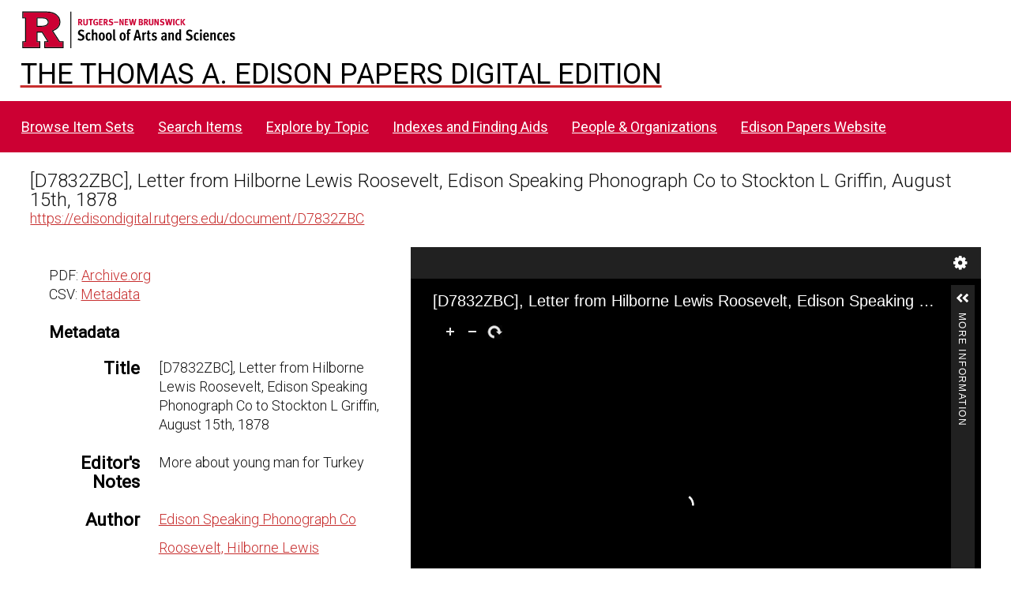

--- FILE ---
content_type: text/css
request_url: https://edisondigital.rutgers.edu/themes/centerrow/asset/css/style.css?v=1.8.3
body_size: 24646
content:
/*! normalize.css v4.1.1 | MIT License | github.com/necolas/normalize.css */html{font-family:sans-serif;-ms-text-size-adjust:100%;-webkit-text-size-adjust:100%}body{margin:0}article,aside,details,figcaption,figure,footer,header,main,menu,nav,section,summary{display:block}audio,canvas,progress,video{display:inline-block}audio:not([controls]){display:none;height:0}progress{vertical-align:baseline}template,[hidden]{display:none}a{background-color:transparent;-webkit-text-decoration-skip:objects}a:active,a:hover{outline-width:0}abbr[title]{border-bottom:none;text-decoration:underline;-webkit-text-decoration:underline dotted;text-decoration:underline dotted}b,strong{font-weight:inherit}b,strong{font-weight:bolder}dfn{font-style:italic}h1{font-size:2em;margin:.67em 0}mark{background-color:#ff0;color:#000}small{font-size:80%}sub,sup{font-size:75%;line-height:0;position:relative;vertical-align:baseline}sub{bottom:-0.25em}sup{top:-0.5em}img{border-style:none}svg:not(:root){overflow:hidden}code,kbd,pre,samp{font-family:monospace,monospace;font-size:1em}figure{margin:1em 40px}hr{box-sizing:content-box;height:0;overflow:visible}button,input,select,textarea{font:inherit;margin:0}optgroup{font-weight:bold}button,input{overflow:visible}button,select{text-transform:none}button,html [type=button],[type=reset],[type=submit]{-webkit-appearance:button}button::-moz-focus-inner,[type=button]::-moz-focus-inner,[type=reset]::-moz-focus-inner,[type=submit]::-moz-focus-inner{border-style:none;padding:0}button:-moz-focusring,[type=button]:-moz-focusring,[type=reset]:-moz-focusring,[type=submit]:-moz-focusring{outline:1px dotted ButtonText}fieldset{border:1px solid silver;margin:0 2px;padding:.35em .625em .75em}legend{box-sizing:border-box;color:inherit;display:table;max-width:100%;padding:0;white-space:normal}textarea{overflow:auto}[type=checkbox],[type=radio]{box-sizing:border-box;padding:0}[type=number]::-webkit-inner-spin-button,[type=number]::-webkit-outer-spin-button{height:auto}[type=search]{-webkit-appearance:textfield;outline-offset:-2px}[type=search]::-webkit-search-cancel-button,[type=search]::-webkit-search-decoration{-webkit-appearance:none}::-webkit-input-placeholder{color:inherit;opacity:.54}::-webkit-file-upload-button{-webkit-appearance:button;font:inherit}@media screen{*{box-sizing:border-box}html{font:18px/24px "Crimson Text",serif;color:#676767}a{color:#c72e2e;text-decoration:underline}a:hover{-webkit-text-decoration:double underline;text-decoration:double underline}a:focus{border:solid 1px #c72e2e}h1,h2,h3,h4,h5,h6{color:#000}h1{text-align:center;font-size:36px;margin-bottom:24px;line-height:48px;font-weight:normal}h2{font-size:27px;margin-bottom:24px;line-height:48px;font-weight:normal}p{margin:24px 0}#wrap{max-width:1100px;margin:auto;padding:0 24px;position:relative}#wrap{padding-bottom:48px}table{margin:48px auto;border-collapse:collapse;border-top:1px solid #dedede;border-bottom:1px solid #dedede}th,td{padding:12px;vertical-align:top}th{border-bottom:3px solid #dedede;padding-bottom:9px;text-align:left}td{border-bottom:1px solid #dedede;padding-bottom:11px}::-webkit-input-placeholder{font-style:italic}::-moz-placeholder{font-style:italic}:-ms-input-placeholder{font-style:italic}:-moz-placeholder{font-style:italic}fieldset{border:0;margin:0;padding:0}select{appearance:none;-webkit-appearance:none;-moz-appearance:none;border:1px solid #dedede;border-radius:2px;font-size:18px;line-height:24px;color:#676767;height:36px;background:#fff url("../../../../application/asset/img/select-arrow.svg") no-repeat;background-position:right 6px center;background-size:5.715px;padding:6px 24px 6px 6px}select option{margin:0 12px}button,.button,input[type=submit]{background-color:#dedede;color:#676767;border:0;cursor:pointer;padding:6px;min-height:36px;min-width:36px;line-height:24px;text-align:center}a.button{color:#000;display:inline-block}a.button:hover{text-decoration:none}input[type=text],input[type=password],input[type=email],input[type=url],input[type=number],input[type=date],input[type=datetime-local]{border:1px solid #dedede;padding:5px;height:36px}textarea{border:1px solid #dedede;padding:5px}.field{margin-bottom:24px;display:flex;flex-wrap:wrap}.field .field-meta{width:25%;padding-right:24px;text-align:right;line-height:36px}.field-description{margin-bottom:6px}.required.field .field-meta:after{content:"*"}.field .field-meta legend{float:right}.field .inputs{width:75%;padding-left:24px}.field .collapsible{font-size:13.5px;display:block;clear:both;line-height:18px}.field .inputs~*,form input[type=submit]{margin-left:calc(25% + 24px);margin-top:12px}#advanced-search .value:not(:first-child){margin-top:6px}#advanced-search{padding:24px 0}#advanced-search input[type=text]{height:36px}#advanced-search input[type=submit]{font-size:22.5px;padding:12px}#advanced-search .multi-value div.value:only-of-type .remove-value{display:none}#advanced-search .remove-value{text-indent:-9999px;position:relative;width:36px;height:36px;margin-left:6px}#advanced-search .remove-value:before{text-indent:0;position:absolute;top:0;left:0;right:0;bottom:0;line-height:36px}.search-entry:not(:first-child){margin-top:12px}nav .navigation,nav ul{list-style:none;padding:0}.item-pagination.navigation{border-top:1px solid #dedede;padding-top:11px;display:flex;justify-content:space-between}.secondary-nav{text-align:center}.secondary-nav ul{margin:0 0 -1px;border-bottom:1px solid #dedede;padding-bottom:-1px}.secondary-nav.navigation li{display:inline-block;margin-right:.5em;padding-bottom:12px}.secondary-nav.navigation li.active a{color:#c72e2e}.secondary-nav a{color:#676767}#skipnav{position:fixed;top:24px;left:50%;border:1px solid #dedede;transform:translateX(-50%);z-index:-5;padding:6px;background-color:#fff;opacity:0}#skipnav:focus{z-index:1000;opacity:1}#skipnav{position:absolute;top:0;left:-9999px;background-color:#fff;padding:6px;display:inline-block}#skipnav:focus{left:50%;transform:translateX(-50%)}header nav .navigation{position:relative;list-style-type:none;padding:0;display:flex;justify-content:space-between;align-items:stretch;border-top:1px solid #dedede;border-bottom:1px solid #dedede;padding:0;margin:24px 0}header nav li{display:block;margin:0 .5em}header nav a{font-size:15.75px}.site-title{font-size:27px;text-transform:uppercase;letter-spacing:.125em;margin:48px 0 0;display:block;text-align:center}.site-title:hover{text-decoration:none}.site-title img{max-height:72px;max-width:100%}.banner{position:relative;display:flex;align-items:center;overflow:hidden;max-width:100%;margin-left:auto;margin-right:auto}.banner img{width:100%}#search-container{position:absolute;top:-48px;right:24px}#search-container input[type=text],#search-container button{border:0;border-bottom:1px solid #dedede;background-color:#fff;height:36px;display:inline-block;line-height:24px;padding:6px;vertical-align:bottom;background-color:#fff;color:#676767}#search-form{display:flex;padding:6px 12px 12px;box-shadow:0 0 0 1px #dedede inset;background:#fff}#search-form.closed{width:36px;height:42px}#search-form.open{right:36px;position:absolute}#search-form+button.search-toggle{bottom:0;position:absolute;width:36px;height:36px;border-bottom:0;color:#b8b8b8}#search-form.closed+.search-toggle{right:0;border:1px solid #dedede;border-top:0}#search-form.closed+.search-toggle:after{content:"";font-family:"Font Awesome 5 Free";font-weight:900}#search-form.open+.search-toggle{top:6px;right:0}#search-form.open+.search-toggle:after{content:"";font-family:"Font Awesome 5 Free";font-weight:900}#search-form.closed [type=text],#search-form.closed [type=submit],#search-form.closed #advanced-form{display:none}#search-form button{width:36px;overflow:hidden;text-indent:-9999px;position:relative}#search-form button:after{content:"";font-family:"Font Awesome 5 Free";font-weight:900;position:absolute;top:6px;right:0;text-indent:0;width:36px;text-align:center;cursor:pointer}#query:focus{position:relative;z-index:1}#advanced-form{background-color:#fff;position:absolute;top:100%;padding:12px;right:0;left:0;border:1px solid #dedede;border-top:0}#advanced-form fieldset{margin-bottom:12px}#advanced-form fieldset input{margin-right:6px}#advanced-form p{margin:0}#content .blocks{width:100%}#content .blocks>h2:first-of-type{text-align:center;font-size:36px;margin-bottom:24px;line-height:48px;font-weight:normal}header nav ul{display:block;position:relative;list-style:none;margin:0;padding:0;z-index:15}.nav-item{list-style:none;display:inline-block;padding:0;margin:0}.nav-item>a{height:100%;position:relative;display:inline-block;padding:6px 12px;margin:0 0 -1px 0;border:1px solid transparent}.open{border-bottom:3px solid #dedede}.nav-item.open>a{padding:6px 12px 3px}.nav-item>a.open{background-color:#fff;border-bottom:0;z-index:1;margin-bottom:0;text-decoration:underline}header nav>ul>li>.sub-nav-toggle{margin-left:-12px;position:relative;z-index:1}.nav-menu>.nav-item>[role=button]:after{content:"  ";font-family:"Font Awesome 5 Free";font-weight:900;display:inline-block;width:24px}.nav-menu>.nav-item>[aria-expanded=true]:after{content:"  "}a.parent{font-weight:bold}a.parent:after{content:":"}.sub-nav{position:absolute;display:none;border:1px solid #dedede;border-width:1px 0;background-color:#fff}.sub-nav.first{max-width:100%;margin:0 auto;padding:0 12px}.first.open.sub-nav>ul>li>ul>li{width:25%}.first.open.sub-nav ul ul ul{display:block;padding-left:24px}}@media screen and (min-width: 1100px){.sub-nav.first{max-width:calc(1100px - 1.25%)}}@media screen{.open.sub-nav,.open.sub-nav ul{display:flex;flex-wrap:wrap;top:100%;left:0;right:0;z-index:999}}@media screen{.sub-nav-group .sub-nav-group{margin-right:24px}}@media screen{.sub-nav ul{margin:0;padding:0;display:block}}@media screen{.open.sub-nav>ul{width:100%;display:block}}@media screen{.open.sub-nav ul{position:static;border:0}.open.sub-nav ul li{padding:6px}.open.sub-nav ul li a:not(.parent){padding-left:24px;text-indent:-24px;display:inline-block}.open.sub-nav ul li a:not(.parent):before{content:"◆";display:inline-block;width:24px;margin-right:-3px;text-indent:0}}@media screen{.sub-nav .sub-nav-toggle{display:none}}@media screen{.sub-nav li{display:block;list-style-type:none;margin:0;padding:12px;position:relative}}@media screen{footer{margin-top:48px;clear:both}}@media screen{#bottom-nav li{display:inline-block;margin-right:1em;font-size:15.75px}}@media screen{#sort-links{display:inline-block}#sort-links ul{list-style:none;padding:0;display:inline-block}#sort-links li{display:inline-block;margin:0 .5em}#sort-links a{color:#676767}#sort-links .sorting a{color:#c72e2e}}@media screen{.browse-controls{display:flex;justify-content:space-between;flex-wrap:wrap;flex-direction:row-reverse;width:100%}}@media screen{.sorting button{padding:2px 4px}}@media screen{.pagination{float:right}}@media screen{.pagination>*{display:inline-block;vertical-align:top}}@media screen{.pagination form,.pagination .next.button{margin-right:12px}}@media screen{.pagination .button{background-color:#fff;border:1px solid #dedede;height:37.2px;line-height:36px;padding:0 12px;text-align:center}}@media screen{.pagination .row-count{line-height:36px}}@media screen{[name=page]{width:72px;text-align:center}}@media screen{#sort-links{float:right}}@media screen{.layout-toggle button{width:36px}}@media screen{.o-icon-grid:before{font-family:"Font Awesome 5 Free";content:"";font-weight:900}}@media screen{.o-icon-list:before{font-family:"Font Awesome 5 Free";content:"";font-weight:900}}@media screen{.resource-list{padding-left:0;list-style:none;width:100%}.resource-list a.thumbnail{display:block}.resource-list a.thumbnail img{vertical-align:bottom}}@media screen{.resource-list.grid{display:flex;flex-wrap:wrap;justify-content:center;clear:both}.resource-list.grid .resource{padding:24px;width:25%;font-size:15.75px}.resource-list.grid .thumbnail{display:block;margin-bottom:12px}}@media screen{.resource-list.list{border-top:1px solid #dedede}.resource-list.list .thumbnail{float:right;margin-left:24px}.resource-list.list .resource{border-bottom:1px solid #dedede;padding:24px 0;overflow:hidden}}@media screen{#collection-items h2{width:100%}}@media screen{.browse .resource-list .resource-link{font-weight:bold}}@media screen{.browse .resource h4{font-size:18px;line-height:24px;margin-bottom:0}}@media screen{.browse .item-img a{display:block}}@media screen{.browse .resource img{max-width:100%}}@media screen{.browse .creator+.date{margin-left:-4px}.browse .creator+.date:before{content:", "}}@media screen{.search-filters{text-align:center;margin:0 0 24px}.search-filters .filter{display:inline-block;border:1px solid #dedede;padding:5px;font-size:22.5px;margin:0 .5em}.search-filters .filter-label:after{content:": "}}@media screen{#itemfiles{margin-bottom:24px;height:0;padding-bottom:50vh}#itemfiles li{display:none}}@media screen{.media-render img{vertical-align:top}}@media screen{#content #itemfiles a{background-color:transparent}}@media screen{.media.show .media-render.video{margin-bottom:24px;text-align:center;background-color:#000;display:flex;flex-wrap:wrap;justify-content:center;padding-bottom:54px}.media.show .media-render.video video{width:auto;max-height:50vh;max-width:100%}}@media screen{@font-face{font-family:lg;src:url(../fonts/lg.woff2?io9a6k) format("woff2"),url(../fonts/lg.ttf?io9a6k) format("truetype"),url(../fonts/lg.woff?io9a6k) format("woff"),url(../fonts/lg.svg?io9a6k#lg) format("svg");font-weight:400;font-style:normal;font-display:block}}@media screen{.lg-outer.lg-first-slide-loading .lg-actual-size,.lg-outer.lg-first-slide-loading .lg-zoom-in,.lg-outer.lg-first-slide-loading .lg-zoom-out,.lg-outer[data-lg-slide-type=iframe] .lg-actual-size,.lg-outer[data-lg-slide-type=iframe] .lg-zoom-in,.lg-outer[data-lg-slide-type=iframe] .lg-zoom-out,.lg-outer[data-lg-slide-type=video] .lg-actual-size,.lg-outer[data-lg-slide-type=video] .lg-zoom-in,.lg-outer[data-lg-slide-type=video] .lg-zoom-out{display:none}}@media screen{.lg-counter{min-width:50px;padding-left:0;margin-left:20px;text-align:center}}@media screen{.lg-icon.hidden{display:none}}@media screen{.lg-icon.o-icon-undo{font-size:16px}}@media screen{.media-render a.lg-icon{font-family:lg !important;speak:never;font-size:27px;font-style:normal;font-weight:400;font-variant:normal;text-transform:none;line-height:1;-webkit-font-smoothing:antialiased;-moz-osx-font-smoothing:grayscale;height:48px;width:48px;display:inline-block;color:#fff;opacity:.5;margin-top:12px;text-align:center}}@media screen{.media-render a.lg-icon:hover{opacity:1}}@media screen{.lg-download:after{content:""}}@media screen{.lg-toolbar{width:100%;text-align:right}}@media screen{.expand:after,.collapse:after{font-family:"Font Awesome 5 Free";font-weight:900}}@media screen{.expand:after{content:""}}@media screen{.collapse:after{content:""}}@media screen{.collapsible{display:none}}@media screen{.collapse+.collapsible{display:block;width:100%}.collapse+.collapsible dl{margin-top:12px}.collapse+.collapsible .property{margin-bottom:12px}}@media screen{.property,.media-list{display:flex;margin-bottom:24px;flex-wrap:wrap;justify-content:flex-end;clear:both;width:100%}}@media screen{.resource.show dt{width:25%;font-weight:bold;color:#000;margin:0;text-align:right;padding:0 0 0 24px;font-size:22.5px}}@media screen{.resource.show dl dl dt{font-size:18px !important;line-height:24px}}@media screen{.property .field-term{display:block;font-size:18px}}@media screen{.resource-metadata{width:100%}}@media screen{.resource.show dl dl{width:100%;display:flex;flex-wrap:wrap;border-left:1px solid #dedede;margin:24px 0}}@media screen{.resource.show dt~dd,.media-list dt~.resource-link{width:75%;padding:0 24px;margin-left:0}}@media screen{.resource.show .property dl dt,.resource.show .property dl dd{margin-bottom:12px}.resource.show .property dl dt:last-of-type,.resource.show .property dl dd:last-of-type{margin-bottom:0}}@media screen{.resource.show .property .property{margin-bottom:0}}@media screen{.resource-metadata .value:not(:last-child),.media-list dt~.resource-link:not(:last-child),#linked-resources .linked-resource{padding-bottom:6px;margin-bottom:6px;border-bottom:1px solid #dedede}}@media screen{.resource-metadata dt~.value:last-child,.media-list dt~.resource-link:last-child{border-bottom-color:transparent}}@media screen{.property .value:not(:last-child){margin-bottom:12px}}@media screen{.property .value>*:first-child{margin-top:0}}@media screen{.property .value img{height:36px;display:inline-block;vertical-align:middle}}@media screen{.property .value .language{display:inline-block;padding:0 6px;border:1px solid #dedede;margin-right:6px;align-self:flex-start}}@media screen{.property .value table{margin:0;width:100%}}@media screen{.property .value.resource .resource-link{float:left;max-width:80%}}@media screen{.property .value.resource .expand,.property .value.resource .collapse{line-height:36px}}@media screen{.property .value:not(:last-child) .resource-link{margin-bottom:12px}}@media screen{.property .value-content:not(:only-child){margin-right:6px}}@media screen{.resource.show .resource-link{display:flex;align-items:center}}@media screen{.resource-metadata .resource-link img,.results .resource-link img{margin-right:6px}}@media screen{#linked-resources{display:flex;justify-content:flex-end;width:100%;flex-wrap:wrap;align-items:flex-start}}@media screen{.linked-header,.linked-footer{width:100%;margin-bottom:24px;display:flex;justify-content:flex-end}}@media screen{#linked-filter{display:flex;align-items:center;width:50%;justify-content:flex-start;margin-right:auto}}@media screen{#linked-filter h4{font-size:18px;width:auto;padding:0;margin-right:6px;text-align:left}}@media screen{#linked-resources table{width:100%;margin-top:0}}@media screen{#linked-resources td{vertical-align:middle}}@media screen{#linked-resources caption{text-align:left;font-weight:bold;margin:6px 12px}}@media screen{#linked-resources>h4{padding:6px 24px}}@media screen{#item-linked .pagination{width:50%;text-align:right}}@media screen{.resource.show .resource-link img,#item-linked .resource-link img,.results .resource-link img{height:36px;width:auto;display:block;margin-right:6px}}@media screen{#linked-resources .resource-link,.results .resource-link{display:flex;align-items:center}}@media screen{#home #featured{margin:0 0 48px;background-color:#dedede}}@media screen{#home #featured .slick-list .image{display:block;height:50vh;overflow:hidden}}@media screen{#featured img{width:100%;position:absolute;top:50%;transform:translateY(-50%)}}@media screen{#featured .featured-meta{position:absolute;bottom:24px;left:0;right:0;padding:12px 24px 18px;background-color:rgba(0,0,0,.8);color:#fff}}@media screen{#featured .featured-meta h3{font-size:31.5px;line-height:42px;margin:0;font-weight:normal}}@media screen{#featured .featured-meta h3 a{color:#fff}#featured .featured-meta h3 a:hover{text-decoration:none}}@media screen{#featured .featured-meta p{font-size:15.75px;margin:0}}@media screen{#featured .slick-dots{position:absolute;top:100%;left:50%;transform:translateX(-50%);list-style:none;padding:0}}@media screen{#featured .slick-dots li{display:inline-block}}@media screen{#featured .slick-dots button{background-color:#dedede;width:13.5px;height:13.5px;border-radius:18px;text-indent:-9999px;border:0;cursor:pointer;margin:0 .5em}}@media screen{#featured .slick-dots li[aria-hidden=false] button{background-color:#9e9e9e}}@media screen{#search-results{width:100%;margin:24px 0 0}}@media screen{#search-results img{height:72px;float:right}}@media screen{#search-results a{vertical-align:top}}@media screen{.page .site-page-pagination{border-top:1px solid #dedede;padding-top:11px;margin-top:48px;width:100%;clear:both}.page .site-page-pagination a:last-child:not(:only-child){margin-left:24px}}@media screen{.page #content .breadcrumbs{width:100%}}@media screen{.page #content .breadcrumbs+.blocks,.page #content .blocks:first-child{width:100%}}@media screen{.page #content .sub-menu{padding:0 24px 24px 0;width:18.75%;float:left;position:sticky;top:24px;left:0}}@media screen{.page #content .sub-menu~*:not(.site-page-pagination){width:81.25%;float:right;clear:none}}@media screen{.page #content .sub-menu>ul{margin:0}}@media screen{.page #content .sub-menu a{font-size:15.75px;display:inline-block;padding-left:24px;text-indent:-24px}.page #content .sub-menu a:before{content:"◆";width:12px;display:inline-block;margin-right:12px;text-indent:0}}@media screen{.page #content .sub-menu .current a{font-weight:bold}}@media screen{.page #content .sub-menu>ul>li{padding:5px}}@media screen{.page #content .sub-menu h4{border-bottom:1px solid #dedede;padding-bottom:5px;margin:0 0 6px}}@media screen{.page.browse .pagination{margin-left:auto}}@media screen{.breadcrumbs{margin-bottom:24px}}@media screen{.results{margin-bottom:48px;clear:both}}@media screen{.results ul{list-style:none;padding-left:0}}@media screen{.results .result-title{font-weight:bold;display:block}}@media screen{.results .result-site,.results ul ul{padding-left:12px}}@media screen{.results>ul{margin:0;display:flex;flex-wrap:wrap}}@media screen{.results>ul>li{margin-bottom:24px;width:calc(50% - 24px)}.results>ul>li:nth-child(2n){margin-left:24px}}@media screen{.pagination+.results{margin:24px 0 0;clear:both}}@media screen{.sitewide-search-form~.results+.pagination{margin-top:0}}@media screen{.sitewide-search-form~.advanced-search{display:block}}@media screen{.sitewide-search-form~h2{width:50%;float:left}}@media screen{.sitewide-search-form~.pagination{margin:30px 0 24px;text-align:right;width:50%}}@media screen{.sitewide-search-form~p{clear:both}}@media screen{.index.search .results ul li{margin-bottom:6px;padding-bottom:6px;border-bottom:1px solid #dedede}}@media screen{.sitewide-search-form{display:flex}.sitewide-search-form input[type=submit]{margin:0}}@media screen{a.metadata-browse-link{display:block}}@media screen{.uri-dereferencer-markup:empty{display:none}}@media screen and (max-width: 640px){#wrap,footer{padding:0 24px}.field .label,.field label,.field .field-meta,.media-list{width:100%;text-align:left;margin-bottom:6px}.field .inputs{width:100%}.pagination-nav,#sort-links{width:100%;text-align:center;padding:5px 0 6px;border-bottom:1px solid #dedede}.pagination-nav ul,#sort-links ul{margin:0}#content .sub-menu{width:100%}header>h1,.site-title{margin:6px 0;line-height:36px}.site-title img{max-height:24px;max-width:calc(100% - 42px)}#search-container{top:-6px}#top-nav ul{margin:12px 0}header nav .navigation{justify-content:center;flex-wrap:wrap;margin:12px 0}.sub-nav.first{max-width:100%;margin:0}.first.open.sub-nav>ul>li>ul>li{width:100%}#content>h2{margin:12px 0}footer{margin:24px 0;padding:0}.browse-controls{flex-direction:row}.browse-controls>*{margin:6px 0}.browse-controls .pagination{order:1}.browse-controls .sorting{order:2}.browse .records{padding:24px 0}.browse .grid.resource-list{justify-content:flex-start;margin:0 -12px}.browse .grid .resource{display:flex;flex-wrap:wrap;width:50%;padding:11px;margin-bottom:24px;align-content:flex-start}.browse .grid .resource .thumbnail{width:100%;margin:0 0 12px 0}.browse .list .resource{display:block;overflow:hidden}.browse .list .resource .thumbnail{width:100%;margin:0 0 12px 0;display:block}.browse .resource-list h4{margin-top:0}.resource.show dt,.resource.show dt~dd,.media-list dt~.resource-link,#linked-filter,#linked-resources .pagination,#linked-resources>dt,#linked-resources .linked-resource{width:100%;text-align:left}.resource.show .property>dt,.resource.show dt~dd.value{padding:0}.resource.show dl dt,.resource.show dt~dd,.media-list dt~.resource-link,.resource.show .collapsible .property{padding-left:12px}.resource.show .collapsible .property:not(:last-child){margin-bottom:12px}.resource.show .property>dt{margin-bottom:6px}.resource.show .property dl dt{margin-bottom:0}.linked-header,.linked-footer{flex-wrap:wrap;margin-bottom:0}#linked-filter{margin-bottom:24px}#linked-resources .resource-class{flex:1;text-align:center}#linked-resources .resource-link{flex:2}.media-embeds *{max-width:100%;height:auto}.media-embeds .file{margin-bottom:24px}.property .value:not(:last-child) .resource-link{margin-bottom:0}#search-filters ul li{font-size:15.75px;margin:0 3px 12px}#search-results{margin-top:12px}.index.search .results ul{columns:1}.field .inputs{padding-left:0}.field .inputs~*,form input[type=submit]{margin-left:0}.page #content .sub-menu,.page #content .sub-menu~*:not(.site-page-pagination){position:static;width:100%;padding:0}#content .blocks h2:first-child{margin-top:0}}

--- FILE ---
content_type: text/css
request_url: https://edisondigital.rutgers.edu/themes/centerrow/asset/css/custom.css?v=1.8.3
body_size: 3463
content:
#wrap { max-width: unset !important; padding: 0; }
/* #content { padding: 0 3%; width: 80%; float: right; } */
#content { padding: 0 3%; }
nav { background-color: #c03; margin-top: 10px; }
header nav .navigation { border:0 !important; display: block; padding: 0; margin-top:10px;}
.nav-item > a { color: #fff; }
#utility { display: block;
width: 100%;
text-align: right;e
padding-right: 3%;
padding-top: 20px;
font-size:0.8em;
text-transform:uppercase;
background-color:#c03;
color:#650000;
}
#utility { padding-bottom:5px; display: none; }
#utility a, #utility a:visited { color:#650000; }
.site-footer { text-align:center;width:100%;display:block;background-color:#000;color:#ddd;font-size:0.9em;}
.site-title { margin: 0; text-align: left !important; 		
	/* background-image:url(https://edisondigital.rutgers.edu/themes/centerrow/asset/img/red_banner.png); */
	/* background-image:url(//edisondigital.rutgers.edu/themes/centerrow/asset/img/sas_deans_office_2015.png); */
	/* background-size:cover; */
	/* height:98px;	*/	
	/* adding-top:20px; */
	/* background-repeat:no-repeat; */
}
.site-title img { max-height: unset; padding-left:2%; padding-bottom:10px;}
header nav a { font-size: 1em; }
body { font-size: 1em; font-family: "Roboto", sans-serif; font-weight:300; }
html { color: #111; }
header { /* background-color: #c03; */ }
header nav .navigation { margin: 0px; padding: 14px; font-weight: 400; width:100%; }
.rutgers-logo { max-width:300px; padding-left:2%; padding-top: 10px; padding-bottom: 5px; }
#search-container { width: 33%; float:right; position: relative; }
#search-form.open { right: unset; position: unset; width: 100%; }
#search-form.closed { width: 100%; }
#search-container input[type="text"] {
  width:94%;
}
#search-container button { width: 2%; padding-right:30px; }
.page #wrap #content p { line-height: 1.5em; }
.page #wrap #contentX h2 {
    font-family: "Oswald", sans-serif;
    text-transform: uppercase;
    margin-top: 10px;
    margin-bottom: 40px;
    font-size: 30px;
    letter-spacing: 0.11em;
    font-weight: normal;
    text-align: left;
}
.page #wrap #content h1 {
    font-family: "georgia", serif;
    text-transform:uppercase;
    font-size:50px;
    letter-spacing: .056em;
    padding: 0;
    margin-bottom: 0;
    text-align: left;
}
h1 span.title {
font-family: 'Bitter', serif;
    color: white;
    font-size: 20px;
    text-transform: initial;
    letter-spacing: 0;
    text-align: left;
    line-height:24px;
    margin-bottom:4px;
}
a.site-title h1 { text-align: left !important; padding-left:2%; margin: 0 !important; letter-spacing: 0 !important;}
#logo-nhprc { height:80px; float:right; margin-right:40px; border-radius:10px; opacity:0.9; }
.browse .resource img {
    width: 95%;
    object-fit: cover;
    height: 400px;
    border-radius:10px;
}
.universal-viewer { width: 65% !important; float:left; }
.property h4 { width: 100%; text-align: left; }
#taep-metadata { width: 34%; margin-left:1%; float: right; }
.property .values { width: 100%; }
#sub-title { padding-top: 10px; padding-left:20px; }
#transcription {
	max-height: 200px;
	overflow: hidden;
	overflow-y: scroll;
	font-family: courier;
	font-size: 0.8em;
	background-color: #eee;
	padding: 40px;
	border-radius: 20px;
}
::-webkit-scrollbar {
  -webkit-appearance: none;
  width: 7px;
}
::-webkit-scrollbar-thumb {
  border-radius: 4px;
  background-color: rgba(0, 0, 0, .5);
  -webkit-box-shadow: 0 0 1px rgba(255, 255, 255, .5);
}



--- FILE ---
content_type: application/javascript
request_url: https://edisondigital.rutgers.edu/modules/UniversalViewer/asset/vendor/uv/umd/4864.d6b8b73dd6fb166a1e5a.js
body_size: 165881
content:
/*! For license information please see 4864.d6b8b73dd6fb166a1e5a.js.LICENSE.txt */
(self.webpackChunkUV=self.webpackChunkUV||[]).push([[4864],{2084:e=>{window,e.exports=function(e){var t={};function n(r){if(t[r])return t[r].exports;var i=t[r]={i:r,l:!1,exports:{}};return e[r].call(i.exports,i,i.exports,n),i.l=!0,i.exports}return n.m=e,n.c=t,n.d=function(e,t,r){n.o(e,t)||Object.defineProperty(e,t,{enumerable:!0,get:r})},n.r=function(e){"undefined"!=typeof Symbol&&Symbol.toStringTag&&Object.defineProperty(e,Symbol.toStringTag,{value:"Module"}),Object.defineProperty(e,"__esModule",{value:!0})},n.t=function(e,t){if(1&t&&(e=n(e)),8&t)return e;if(4&t&&"object"==typeof e&&e&&e.__esModule)return e;var r=Object.create(null);if(n.r(r),Object.defineProperty(r,"default",{enumerable:!0,value:e}),2&t&&"string"!=typeof e)for(var i in e)n.d(r,i,function(t){return e[t]}.bind(null,i));return r},n.n=function(e){var t=e&&e.__esModule?function(){return e.default}:function(){return e};return n.d(t,"a",t),t},n.o=function(e,t){return Object.prototype.hasOwnProperty.call(e,t)},n.p="",n(n.s=0)}([function(e,t,n){e.exports=n(1)},function(e,t,n){"use strict";Object.defineProperty(t,"__esModule",{value:!0}),t.CONTINUE=100,t.SWITCHING_PROTOCOLS=101,t.PROCESSING=102,t.OK=200,t.CREATED=201,t.ACCEPTED=202,t.NON_AUTHORITATIVE_INFORMATION=203,t.NO_CONTENT=204,t.RESET_CONTENT=205,t.PARTIAL_CONTENT=206,t.MULTI_STATUS=207,t.MULTIPLE_CHOICES=300,t.MOVED_PERMANENTLY=301,t.MOVED_TEMPORARILY=302,t.SEE_OTHER=303,t.NOT_MODIFIED=304,t.USE_PROXY=305,t.TEMPORARY_REDIRECT=307,t.BAD_REQUEST=400,t.UNAUTHORIZED=401,t.PAYMENT_REQUIRED=402,t.FORBIDDEN=403,t.NOT_FOUND=404,t.METHOD_NOT_ALLOWED=405,t.NOT_ACCEPTABLE=406,t.PROXY_AUTHENTICATION_REQUIRED=407,t.REQUEST_TIME_OUT=408,t.CONFLICT=409,t.GONE=410,t.LENGTH_REQUIRED=411,t.PRECONDITION_FAILED=412,t.REQUEST_ENTITY_TOO_LARGE=413,t.REQUEST_URI_TOO_LARGE=414,t.UNSUPPORTED_MEDIA_TYPE=415,t.REQUESTED_RANGE_NOT_SATISFIABLE=416,t.EXPECTATION_FAILED=417,t.IM_A_TEAPOT=418,t.UNPROCESSABLE_ENTITY=422,t.LOCKED=423,t.FAILED_DEPENDENCY=424,t.UNORDERED_COLLECTION=425,t.UPGRADE_REQUIRED=426,t.PRECONDITION_REQUIRED=428,t.TOO_MANY_REQUESTS=429,t.REQUEST_HEADER_FIELDS_TOO_LARGE=431,t.INTERNAL_SERVER_ERROR=500,t.NOT_IMPLEMENTED=501,t.BAD_GATEWAY=502,t.SERVICE_UNAVAILABLE=503,t.GATEWAY_TIME_OUT=504,t.HTTP_VERSION_NOT_SUPPORTED=505,t.VARIANT_ALSO_NEGOTIATES=506,t.INSUFFICIENT_STORAGE=507,t.BANDWIDTH_LIMIT_EXCEEDED=509,t.NOT_EXTENDED=510,t.NETWORK_AUTHENTICATION_REQUIRED=511}])},8939:(e,t,n)=>{"use strict";n.d(t,{ll:()=>a,pF:()=>r,x0:()=>v,UG:()=>_});var r,i=function(e){this.isVisible=!0;var t=e.target.match(/.*[^n]xyz=(-?\d+(?:\.\d+)?),(-?\d+(?:\.\d+)?),(-?\d+(?:\.\d+)?)/),n=e.target.match(/.*nxyz=(-?\d+(?:\.\d+)?),(-?\d+(?:\.\d+)?),(-?\d+(?:\.\d+)?)/);this.bodyValue=e.bodyValue,this.x=Number(t[1]),this.y=Number(t[2]),this.z=Number(t[3]),this.nx=Number(n[1]),this.ny=Number(n[2]),this.nz=Number(n[3])},o=function(e){var t;this.isVisible=!0,e.on?(t=e.on.match(/.*xywh=(\d*),(\d*),(\d*),(\d*)/),this.chars=e.resource.chars):(t=e.target.match(/.*xywh=(\d*),(\d*),(\d*),(\d*)/),this.chars=e.bodyValue),this.x=Number(t[1]),this.y=Number(t[2]),this.width=Number(t[3]),this.height=Number(t[4])},a=function(){function e(e){this.rects=[],this.points3D=[],this.canvasId=e}return e.prototype.addRect=function(e){var t=new o(e);t.canvasId=this.canvasId,t.canvasIndex=this.canvasIndex,t.index=this.rects.length,this.rects.push(t),this.rects.sort((function(e,t){return e.index-t.index}))},e.prototype.addPoint3D=function(e){var t=new i(e);t.canvasId=this.canvasId,t.canvasIndex=this.canvasIndex,t.index=this.points3D.length,this.points3D.push(t),this.points3D.sort((function(e,t){return e.index-t.index}))},e}(),s=n(6947),l=function(){function e(){this.isEnabled=!1,this.ranges=[],this.canvases=[]}return e.prototype.allCanvasesSelected=function(){return this.canvases.length>0&&this.getAllSelectedCanvases().length===this.canvases.length},e.prototype.allRangesSelected=function(){return this.ranges.length>0&&this.getAllSelectedRanges().length===this.ranges.length},e.prototype.allSelected=function(){return this.allRangesSelected()&&this.allCanvasesSelected()},e.prototype.getAll=function(){return this.canvases.concat(this.ranges)},e.prototype.getAllSelectedCanvases=function(){return this.canvases.filter((function(e){return e.multiSelected}))},e.prototype.getAllSelectedRanges=function(){return this.ranges.filter((function(e){return e.multiSelected}))},e.prototype.getCanvasById=function(e){return this.canvases.filter((function(t){return s.Utils.normaliseUrl(t.id)===s.Utils.normaliseUrl(e)}))[0]},e.prototype.getCanvasesByIds=function(e){for(var t=[],n=0;n<e.length;n++){var r=e[n];t.push(this.getCanvasById(r))}return t},e.prototype.getRangeCanvases=function(e){var t=e.getCanvasIds();return this.getCanvasesByIds(t)},e.prototype.selectAll=function(e){this.selectRanges(this.ranges,e),this.selectCanvases(this.canvases,e)},e.prototype.selectCanvas=function(e,t){this.canvases.filter((function(t){return t.id===e.id}))[0].multiSelected=t},e.prototype.selectAllCanvases=function(e){this.selectCanvases(this.canvases,e)},e.prototype.selectCanvases=function(e,t){for(var n=0;n<e.length;n++)e[n].multiSelected=t},e.prototype.selectRange=function(e,t){var n=this.ranges.filter((function(t){return t.id===e.id}))[0];n.multiSelected=t;var r=this.getRangeCanvases(n);this.selectCanvases(r,t)},e.prototype.selectAllRanges=function(e){this.selectRanges(this.ranges,e)},e.prototype.selectRanges=function(e,t){for(var n=0;n<e.length;n++){var r=e[n];r.multiSelected=t;var i=this.getCanvasesByIds(r.getCanvasIds());this.selectCanvases(i,t)}},e.prototype.setEnabled=function(e){this.isEnabled=e;for(var t=this.getAll(),n=0;n<t.length;n++){var r=t[n];r.multiSelectEnabled=this.isEnabled,e||(r.multiSelected=!1)}},e}(),u=function(){function e(e,t){this.items=[],this.resource=e,this.label=t}return e.prototype.addItem=function(e){this.items.push(e)},e.prototype.addMetadata=function(e,t){void 0===t&&(t=!1);for(var n=0;n<e.length;n++){var r=e[n];r.isRootLevel=t,this.addItem(r)}},e}();!function(e){e.DATE="date",e.NONE="none"}(r||(r={}));var c=n(3911),p=function(){function e(){}return e.manifestNotLoaded="Manifest has not loaded yet",e}(),f=function(){return f=Object.assign||function(e){for(var t,n=1,r=arguments.length;n<r;n++)for(var i in t=arguments[n])Object.prototype.hasOwnProperty.call(t,i)&&(e[i]=t[i]);return e},f.apply(this,arguments)},h=function(){function e(e){if(this.options=e,this.iiifResource=this.options.iiifResource,this.manifestUri=this.options.manifestUri,this.manifest=this.options.manifest,this.collectionIndex=this.options.collectionIndex||0,this.manifestIndex=this.options.manifestIndex||0,this.sequenceIndex=this.options.sequenceIndex||0,this.canvasIndex=this.options.canvasIndex||0,this.options.canvasId){var t=this.getCanvasIndexById(this.options.canvasId);null!==t&&(this.canvasIndex=t)}}return e.prototype.getAutoCompleteService=function(){var e=this.getSearchService(),t=null;return e&&((t=e.getService(c.vl.SEARCH_0_AUTO_COMPLETE))||(t=e.getService(c.vl.SEARCH_1_AUTO_COMPLETE))),t},e.prototype.getAttribution=function(){if(!this.manifest)throw new Error(p.manifestNotLoaded);var e=this.manifest.getAttribution();return e?e.getValue(this.options.locale):null},e.prototype.getCanvases=function(){return this.getCurrentSequence().getCanvases()},e.prototype.getCanvasById=function(e){return this.getCurrentSequence().getCanvasById(e)},e.prototype.getCanvasesById=function(e){for(var t=[],n=0;n<e.length;n++){var r=e[n],i=this.getCanvasById(r);i&&t.push(i)}return t},e.prototype.getCanvasByIndex=function(e){return this.getCurrentSequence().getCanvasByIndex(e)},e.prototype.getCanvasIndexById=function(e){return this.getCurrentSequence().getCanvasIndexById(e)},e.prototype.getCanvasIndexByLabel=function(e){var t=this.getManifestType()===s.ManifestType.MANUSCRIPT;return this.getCurrentSequence().getCanvasIndexByLabel(e,t)},e.prototype.getCanvasRange=function(e,t){var n=this.getCanvasRanges(e);if(t){for(var r=0;r<n.length;r++){var i=n[r];if(i.path===t)return i}return null}return n[0]},e.prototype.getCanvasRanges=function(e){if(!this.manifest)throw new Error(p.manifestNotLoaded);return e.ranges||(e.ranges=this.manifest.getAllRanges().filter((function(t){return t.getCanvasIds().some((function(t){return s.Utils.normaliseUrl(t)===s.Utils.normaliseUrl(e.id)}))}))),e.ranges},e.prototype.getCollectionIndex=function(e){if(!e.parentCollection||e.parentCollection.parentCollection)return e.parentCollection?e.parentCollection.index:void 0},e.prototype.getCurrentCanvas=function(){return this.getCurrentSequence().getCanvasByIndex(this.canvasIndex)},e.prototype.getCurrentSequence=function(){return this.getSequenceByIndex(this.sequenceIndex)},e.prototype.getDescription=function(){if(!this.manifest)throw new Error(p.manifestNotLoaded);var e=this.manifest.getDescription();return e?e.getValue(this.options.locale):null},e.prototype.getLabel=function(){if(!this.manifest)throw new Error(p.manifestNotLoaded);var e=this.manifest.getLabel();return e?e.getValue(this.options.locale):null},e.prototype.getLastCanvasLabel=function(e){return this.getCurrentSequence().getLastCanvasLabel(e)},e.prototype.getFirstPageIndex=function(){return 0},e.prototype.getLastPageIndex=function(){return this.getTotalCanvases()-1},e.prototype.getLicense=function(){if(!this.manifest)throw new Error(p.manifestNotLoaded);return this.manifest.getLicense()},e.prototype.getLogo=function(){if(!this.manifest)throw new Error(p.manifestNotLoaded);return this.manifest.getLogo()},e.prototype.getManifestType=function(){if(!this.manifest)throw new Error(p.manifestNotLoaded);var e=this.manifest.getManifestType();return e===s.ManifestType.EMPTY&&(e=s.ManifestType.MONOGRAPH),e},e.prototype.getMetadata=function(e){if(!this.manifest)throw new Error(p.manifestNotLoaded);var t=[],n=this.manifest.getMetadata(),r=new u(this.manifest),i=this.options.locale;n&&n.length&&r.addMetadata(n,!0),this.manifest.getDescription().length&&((o=new s.LabelValuePair(i)).label=new s.PropertyValue([new s.LocalizedValue("description",i)]),o.value=this.manifest.getDescription(),o.isRootLevel=!0,r.addItem(o)),this.manifest.getAttribution().length&&((o=new s.LabelValuePair(i)).label=new s.PropertyValue([new s.LocalizedValue("attribution",i)]),o.value=this.manifest.getAttribution(),o.isRootLevel=!0,r.addItem(o));var o,a=this.manifest.getLicense();if(a){var l={label:"license",value:e&&e.licenseFormatter?e.licenseFormatter.format(a):a};(o=new s.LabelValuePair(i)).parse(l),o.isRootLevel=!0,r.addItem(o)}this.manifest.getLogo()&&(l={label:"logo",value:'<img alt="logo" src="'+this.manifest.getLogo()+'"/>'},(o=new s.LabelValuePair(i)).parse(l),o.isRootLevel=!0,r.addItem(o));return t.push(r),e?this._parseMetadataOptions(e,t):t},e.prototype.getAllRequiredStatements=function(){var e=[],t=this.getCurrentRange();if(t){var n=t.getRequiredStatement?t.getRequiredStatement():null;n&&e.push(f(f({},this.parseStatement(n)),{source:"Range"}))}var r=this.getCurrentCanvas();if(r){var i=r.getRequiredStatement?r.getRequiredStatement():null;i&&e.push(f(f({},this.parseStatement(i)),{source:"Canvas"}))}if(this.manifest){var o=this.manifest.getRequiredStatement();o&&o&&e.push(f(f({},this.parseStatement(o)),{source:"Manifest"}))}return e},e.prototype.getMostSpecificRequiredStatement=function(){var e=this.getAllRequiredStatements(),t=e.find((function(e){return"Range"===e.source}));if(t)return t;var n=e.find((function(e){return"Canvas"===e.source}));return n||(e.find((function(e){return"Manifest"===e.source}))||null)},e.prototype.getRequiredStatement=function(){if(!this.manifest)throw new Error(p.manifestNotLoaded);var e=this.manifest.getRequiredStatement();return e?this.parseStatement(e):null},e.prototype.parseStatement=function(e){return{label:e.label?e.getLabel():"",value:e.value&&e.value.length?e.getValue():""}},e.prototype._parseMetadataOptions=function(e,t){var n=this.getCurrentSequence(),r=n.getMetadata();if(r&&r.length){var i=new u(n);i.addMetadata(r),t.push(i)}if(e.range){var o=this._getRangeMetadata([],e.range);o=o.reverse(),t=t.concat(o)}if(e.canvases&&e.canvases.length)for(var a=0;a<e.canvases.length;a++){var s=e.canvases[a],l=s.getMetadata();if(l&&l.length){var c=new u(s);c.addMetadata(s.getMetadata()),t.push(c)}for(var p=s.getImages(),f=0;f<p.length;f++){var h=p[f],d=h.getMetadata();if(d&&d.length){var g=new u(h);g.addMetadata(d),t.push(g)}}}return t},e.prototype._getRangeMetadata=function(e,t){var n=t.getMetadata();if(n&&n.length){var r=new u(t);r.addMetadata(n),e.push(r)}else if(t.parentRange)return this._getRangeMetadata(e,t.parentRange);return e},e.prototype.getMultiSelectState=function(){return this._multiSelectState||(this._multiSelectState=new l,this._multiSelectState.ranges=this.getRanges().slice(0),this._multiSelectState.canvases=this.getCurrentSequence().getCanvases().slice(0)),this._multiSelectState},e.prototype.getCurrentRange=function(){return this.rangeId?this.getRangeById(this.rangeId):null},e.prototype.getPosterCanvas=function(){if(!this.manifest)throw new Error(p.manifestNotLoaded);return this.manifest.getPosterCanvas()},e.prototype.getAccompanyingCanvas=function(){if(!this.manifest)throw new Error(p.manifestNotLoaded);return this.manifest.getAccompanyingCanvas()},e.prototype.getPosterImage=function(){var e=this.getPosterCanvas();if(e){var t=e.getContent();if(t&&t.length)return t[0].getBody()[0].id}return null},e.prototype.getAccompanyingCanvasImage=function(){var e=this.getAccompanyingCanvas();if(e){var t=e.getContent();if(t&&t.length)return t[0].getBody()[0].id}return null},e.prototype.getPreviousRange=function(e){var t;if(t=e||this.getCurrentRange()){var n=this.getFlattenedTree();if(n)for(var r=0;r<n.length;r++){var i=n[r];if(i&&i.data.id===t.id){for(;r>0;)return n[--r].data;break}}}return null},e.prototype.getNextRange=function(e){var t;if(t=e||this.getCurrentRange()){var n=this.getFlattenedTree();if(n)for(var r=0;r<n.length;r++){var i=n[r];if(i&&i.data.id===t.id){for(;r<n.length-1;){var o=n[++r];if(o.data.canvases&&o.data.canvases.length)return o.data}break}}}return null},e.prototype.getFlattenedTree=function(e){var t;return(t=e||this.getTree())?this._flattenTree(t,"nodes"):null},e.prototype._flattenTree=function(e,t){var n=this,r=[e];return e[t]&&e[t].length>0?r.concat(e[t].map((function(e){return n._flattenTree(e,t)})).reduce((function(e,t){return e.concat(t)}),[])):r},e.prototype.getRanges=function(){return this.manifest.getAllRanges()},e.prototype.getRangeByPath=function(e){if(!this.manifest)throw new Error(p.manifestNotLoaded);return this.manifest.getRangeByPath(e)},e.prototype.getRangeById=function(e){if(!this.manifest)throw new Error(p.manifestNotLoaded);return this.manifest.getRangeById(e)},e.prototype.getRangeCanvases=function(e){var t=e.getCanvasIds();return this.getCanvasesById(t)},e.prototype.getRelated=function(){if(!this.manifest)throw new Error(p.manifestNotLoaded);return this.manifest.getRelated()},e.prototype.getSearchService=function(){if(!this.manifest)throw new Error(p.manifestNotLoaded);var e=this.manifest.getService(c.vl.SEARCH_0);return e||(e=this.manifest.getService(c.vl.SEARCH_1)),e},e.prototype.getSeeAlso=function(){if(!this.manifest)throw new Error(p.manifestNotLoaded);return this.manifest.getSeeAlso()},e.prototype.getSequenceByIndex=function(e){if(!this.manifest)throw new Error(p.manifestNotLoaded);return this.manifest.getSequenceByIndex(e)},e.prototype.getShareServiceUrl=function(){if(!this.manifest)throw new Error(p.manifestNotLoaded);var e=null,t=this.manifest.getService(c.vl.SHARE_EXTENSIONS);return t&&(t.length&&(t=t[0]),e=t.__jsonld.shareUrl),e},e.prototype._getSortedTreeNodesByDate=function(e,t){var n=this.getFlattenedTree(t);if(n){var r=n.filter((function(e){return e.data.type===s.TreeNodeType.MANIFEST}));this.createDecadeNodes(e,n),this.sortDecadeNodes(e),this.createYearNodes(e,n),this.sortYearNodes(e),this.createMonthNodes(e,r),this.sortMonthNodes(e),this.createDateNodes(e,r),this.pruneDecadeNodes(e)}},e.prototype.getStartCanvasIndex=function(){return this.getCurrentSequence().getStartCanvasIndex()},e.prototype.getThumbs=function(e,t){return this.getCurrentSequence().getThumbs(e,t)},e.prototype.getTopRanges=function(){if(!this.manifest)throw new Error(p.manifestNotLoaded);return this.manifest.getTopRanges()},e.prototype.getTotalCanvases=function(){return this.getCurrentSequence().getTotalCanvases()},e.prototype.getTrackingLabel=function(){if(!this.manifest)throw new Error(p.manifestNotLoaded);return this.manifest.getTrackingLabel()},e.prototype._getTopRanges=function(){return this.iiifResource.getTopRanges()},e.prototype.getTree=function(e,t){if(void 0===e&&(e=0),void 0===t&&(t=r.NONE),!this.iiifResource)return null;var n;if(this.iiifResource.isCollection())n=this.iiifResource.getDefaultTree();else{var i=this._getTopRanges(),o=new s.TreeNode;if(o.label="root",o.data=this.iiifResource,!i.length)return o;n=i[e].getTree(o)}var a=new s.TreeNode;return t.toString()===r.DATE.toString()&&this.treeHasNavDates(n)?(this._getSortedTreeNodesByDate(a,n),a):n},e.prototype.treeHasNavDates=function(e){var t=this.getFlattenedTree(e);return!!t&&t.some((function(e){return!isNaN(e.navDate)}))},e.prototype.getViewingDirection=function(){if(!this.manifest)throw new Error(p.manifestNotLoaded);var e=this.getCurrentSequence().getViewingDirection();return e||(e=this.manifest.getViewingDirection()),e},e.prototype.getViewingHint=function(){if(!this.manifest)throw new Error(p.manifestNotLoaded);var e=this.getCurrentSequence().getViewingHint();return e||(e=this.manifest.getViewingHint()),e},e.prototype.hasParentCollection=function(){if(!this.manifest)throw new Error(p.manifestNotLoaded);return!!this.manifest.parentCollection},e.prototype.hasRelatedPage=function(){var e=this.getRelated();return!!e&&(e.length&&(e=e[0]),"text/html"===e.format)},e.prototype.hasResources=function(){return this.getCurrentCanvas().getResources().length>0},e.prototype.isBottomToTop=function(){var e=this.getViewingDirection();return!!e&&e===c.Pr.BOTTOM_TO_TOP},e.prototype.isCanvasIndexOutOfRange=function(e){return this.getCurrentSequence().isCanvasIndexOutOfRange(e)},e.prototype.isContinuous=function(){var e=this.getViewingHint();return!!e&&e===c.qQ.CONTINUOUS},e.prototype.isFirstCanvas=function(e){return void 0!==e?this.getCurrentSequence().isFirstCanvas(e):this.getCurrentSequence().isFirstCanvas(this.canvasIndex)},e.prototype.isHorizontallyAligned=function(){return this.isLeftToRight()||this.isRightToLeft()},e.prototype.isLastCanvas=function(e){return void 0!==e?this.getCurrentSequence().isLastCanvas(e):this.getCurrentSequence().isLastCanvas(this.canvasIndex)},e.prototype.isLeftToRight=function(){var e=this.getViewingDirection();return!!e&&e===c.Pr.LEFT_TO_RIGHT},e.prototype.isMultiCanvas=function(){return this.getCurrentSequence().isMultiCanvas()},e.prototype.isMultiSequence=function(){if(!this.manifest)throw new Error(p.manifestNotLoaded);return this.manifest.isMultiSequence()},e.prototype.isPaged=function(){if(!this.manifest)throw new Error(p.manifestNotLoaded);var e=this.getViewingHint();return e?e===c.qQ.PAGED:this.manifest.isPagingEnabled()},e.prototype.isPagingAvailable=function(){return this.isPagingEnabled()&&this.getTotalCanvases()>2},e.prototype.isPagingEnabled=function(){if(!this.manifest)throw new Error(p.manifestNotLoaded);return this.manifest.isPagingEnabled()||this.getCurrentSequence().isPagingEnabled()},e.prototype.isRightToLeft=function(){var e=this.getViewingDirection();return!!e&&e===c.Pr.RIGHT_TO_LEFT},e.prototype.isTopToBottom=function(){var e=this.getViewingDirection();return!!e&&e===c.Pr.TOP_TO_BOTTOM},e.prototype.isTotalCanvasesEven=function(){return this.getCurrentSequence().isTotalCanvasesEven()},e.prototype.isUIEnabled=function(e){if(!this.manifest)throw new Error(p.manifestNotLoaded);var t=this.manifest.getService(c.vl.UI_EXTENSIONS);if(t){var n=t.getProperty("disableUI");if(n&&(-1!==n.indexOf(e)||-1!==n.indexOf(e.toLowerCase())))return!1}return!0},e.prototype.isVerticallyAligned=function(){return this.isTopToBottom()||this.isBottomToTop()},e.prototype.createDateNodes=function(e,t){for(var n=0;n<t.length;n++){var r=t[n],i=this.getNodeYear(r),o=this.getNodeMonth(r),a=new s.TreeNode;a.id=r.id,a.label=this.getNodeDisplayDate(r),a.data=r.data,a.data.type=s.TreeNodeType.MANIFEST,a.data.year=i,a.data.month=o;var l=this.getDecadeNode(e,i);if(l){var u=this.getYearNode(l,i);if(u){var c=this.getMonthNode(u,o);c&&c.addNode(a)}}}},e.prototype.createDecadeNodes=function(e,t){for(var n=0;n<t.length;n++){var r=t[n];if(r.navDate){var i=this.getNodeYear(r),o=Number(i.toString().substr(0,3)+"9");if(!this.getDecadeNode(e,i)){var a=new s.TreeNode;a.label=i+" - "+o,a.navDate=r.navDate,a.data.startYear=i,a.data.endYear=o,e.addNode(a)}}}},e.prototype.createMonthNodes=function(e,t){for(var n=0;n<t.length;n++){var r=t[n];if(r.navDate){var i=this.getNodeYear(r),o=this.getNodeMonth(r),a=this.getDecadeNode(e,i),l=null;if(a&&(l=this.getYearNode(a,i)),a&&l&&!this.getMonthNode(l,o)){var u=new s.TreeNode;u.label=this.getNodeDisplayMonth(r),u.navDate=r.navDate,u.data.year=i,u.data.month=o,l.addNode(u)}}}},e.prototype.createYearNodes=function(e,t){for(var n=0;n<t.length;n++){var r=t[n];if(r.navDate){var i=this.getNodeYear(r),o=this.getDecadeNode(e,i);if(o&&!this.getYearNode(o,i)){var a=new s.TreeNode;a.label=i.toString(),a.navDate=r.navDate,a.data.year=i,o.addNode(a)}}}},e.prototype.getDecadeNode=function(e,t){for(var n=0;n<e.nodes.length;n++){var r=e.nodes[n];if(t>=r.data.startYear&&t<=r.data.endYear)return r}return null},e.prototype.getMonthNode=function(e,t){for(var n=0;n<e.nodes.length;n++){var r=e.nodes[n];if(t===this.getNodeMonth(r))return r}return null},e.prototype.getNodeDisplayDate=function(e){return e.navDate.toDateString()},e.prototype.getNodeDisplayMonth=function(e){return["January","February","March","April","May","June","July","August","September","October","November","December"][e.navDate.getMonth()]},e.prototype.getNodeMonth=function(e){return e.navDate.getMonth()},e.prototype.getNodeYear=function(e){return e.navDate.getFullYear()},e.prototype.getYearNode=function(e,t){for(var n=0;n<e.nodes.length;n++){var r=e.nodes[n];if(t===this.getNodeYear(r))return r}return null},e.prototype.pruneDecadeNodes=function(e){for(var t=[],n=0;n<e.nodes.length;n++){var r=e.nodes[n];r.nodes.length||t.push(r)}for(var i=0;i<t.length;i++){var o=t[i],a=e.nodes.indexOf(o);a>-1&&e.nodes.splice(a,1)}},e.prototype.sortDecadeNodes=function(e){e.nodes=e.nodes.sort((function(e,t){return e.data.startYear-t.data.startYear}))},e.prototype.sortMonthNodes=function(e){for(var t=this,n=0;n<e.nodes.length;n++)for(var r=e.nodes[n],i=0;i<r.nodes.length;i++){var o=r.nodes[i];o.nodes=o.nodes.sort((function(e,n){return t.getNodeMonth(e)-t.getNodeMonth(n)}))}},e.prototype.sortYearNodes=function(e){for(var t=this,n=0;n<e.nodes.length;n++){var r=e.nodes[n];r.nodes=r.nodes.sort((function(e,n){return t.getNodeYear(e)-t.getNodeYear(n)}))}},e}(),d=function(){function e(e){this._options=e,this._options.locale=this._options.locale||"en-GB"}return e.prototype.bootstrap=function(e,t){var n=this;return new Promise((function(r,i){e&&t&&(r=e,i=t),s.Utils.loadManifest(n._options.manifestUri).then((function(e){n._loaded(n,e,r,i)})).catch((function(e){i(e)}))}))},e.prototype._loaded=function(e,t,n,r){var i=s.Utils.parseManifest(t,{locale:e._options.locale});if(i){e._options.iiifResource||(e._options.iiifResource=i);var o=e._options.collectionIndex,a=e._options.manifestIndex;if(i.getIIIFResourceType()===c.mU.COLLECTION){var l=i.getManifests(),u=i.getCollections();l.length||void 0!==o||(o=0),void 0!==o&&u&&u.length?i.getCollectionByIndex(o).then((function(t){t||r("Collection index not found"),0===t.getTotalManifests()&&0===a&&t.getTotalCollections()>0?(e._options.collectionIndex=0,e._options.manifestUri=t.id,e.bootstrap(n,r)):void 0!==a&&t.getManifestByIndex(a).then((function(t){e._options.manifest=t;var r=new h(e._options);n(r)}))})):i.getManifestByIndex(e._options.manifestIndex).then((function(t){e._options.manifest=t;var r=new h(e._options);n(r)}))}else{e._options.manifest=i;var p=new h(e._options);n(p)}}else console.error("Unable to load IIIF resource")},e}(),g=n(2084),v=(function(){function e(e,t){this.authHoldingPage=null,this.clickThroughService=null,this.externalService=null,this.isProbed=!1,this.isResponseHandled=!1,this.kioskService=null,this.loginService=null,this.logoutService=null,this.probeService=null,this.restrictedService=null,this.tokenService=null,e.externalResource=this,this.dataUri=this._getDataUri(e),this.index=e.index,this.authAPIVersion=t.authApiVersion,this._parseAuthServices(e),this._parseCanvasDimensions(e)}e.prototype._getImageServiceDescriptor=function(e){for(var t=null,n=0;n<e.length;n++){var r=e[n],i=r.id;i.endsWith("/")||(i+="/"),r.getProfile()&&(s.Utils.isImageProfile(r.getProfile())||s.Utils.isImageServiceType(r.getIIIFResourceType()))&&(t=i+"info.json")}return t},e.prototype._getDataUri=function(e){var t=e.getContent(),n=e.getImages(),r=null;if(t&&t.length){var i=t[0].getBody();return i.length?(o=i[0].getServices()).length&&(r=this._getImageServiceDescriptor(o))?r:i[0].id:null}if(n&&n.length){var o,a=n[0].getResource();return(o=a.getServices()).length&&(r=this._getImageServiceDescriptor(o))?r:a.id}var s=e.getService(c.vl.IXIF);return s?s.getInfoUri():e.id},e.prototype._parseAuthServices=function(e){if(.9===this.authAPIVersion)this.clickThroughService=s.Utils.getService(e,c.vl.AUTH_0_CLICK_THROUGH),this.loginService=s.Utils.getService(e,c.vl.AUTH_0_LOGIN),this.restrictedService=s.Utils.getService(e,c.vl.AUTH_0_RESTRICTED),this.clickThroughService?(this.logoutService=this.clickThroughService.getService(c.vl.AUTH_0_LOGOUT),this.tokenService=this.clickThroughService.getService(c.vl.AUTH_0_TOKEN)):this.loginService?(this.logoutService=this.loginService.getService(c.vl.AUTH_0_LOGOUT),this.tokenService=this.loginService.getService(c.vl.AUTH_0_TOKEN)):this.restrictedService&&(this.logoutService=this.restrictedService.getService(c.vl.AUTH_0_LOGOUT),this.tokenService=this.restrictedService.getService(c.vl.AUTH_0_TOKEN));else{if(void 0!==e.isCanvas&&e.isCanvas()){var t=e.getContent();if(t&&t.length){var n=t[0].getBody();n&&n.length&&(e=n[0])}}this.clickThroughService=s.Utils.getService(e,c.vl.AUTH_1_CLICK_THROUGH),this.loginService=s.Utils.getService(e,c.vl.AUTH_1_LOGIN),this.externalService=s.Utils.getService(e,c.vl.AUTH_1_EXTERNAL),this.kioskService=s.Utils.getService(e,c.vl.AUTH_1_KIOSK),this.clickThroughService?(this.logoutService=this.clickThroughService.getService(c.vl.AUTH_1_LOGOUT),this.tokenService=this.clickThroughService.getService(c.vl.AUTH_1_TOKEN),this.probeService=this.clickThroughService.getService(c.vl.AUTH_1_PROBE)):this.loginService?(this.logoutService=this.loginService.getService(c.vl.AUTH_1_LOGOUT),this.tokenService=this.loginService.getService(c.vl.AUTH_1_TOKEN),this.probeService=s.Utils.getService(e,c.vl.AUTH_1_PROBE),this.probeService||(this.probeService=this.loginService.getService(c.vl.AUTH_1_PROBE))):this.externalService?(this.logoutService=this.externalService.getService(c.vl.AUTH_1_LOGOUT),this.tokenService=this.externalService.getService(c.vl.AUTH_1_TOKEN),this.probeService=s.Utils.getService(e,c.vl.AUTH_1_PROBE),this.probeService||(this.probeService=this.externalService.getService(c.vl.AUTH_1_PROBE))):this.kioskService&&(this.logoutService=this.kioskService.getService(c.vl.AUTH_1_LOGOUT),this.tokenService=this.kioskService.getService(c.vl.AUTH_1_TOKEN),this.probeService=s.Utils.getService(e,c.vl.AUTH_1_PROBE),this.probeService||(this.probeService=this.kioskService.getService(c.vl.AUTH_1_PROBE)))}},e.prototype._parseCanvasDimensions=function(e){var t=e.getImages();if(t&&t.length){var n=t[0].getResource();this.width=n.getWidth(),this.height=n.getHeight()}else if((t=e.getContent()).length){var r=t[0].getBody();r.length&&(this.width=r[0].getWidth(),this.height=r[0].getHeight())}},e.prototype._parseDescriptorDimensions=function(e){void 0!==e.width&&(this.width=e.width),void 0!==e.height&&(this.height=e.height)},e.prototype.isAccessControlled=function(){return!!(this.clickThroughService||this.loginService||this.externalService||this.kioskService||this.probeService)},e.prototype.hasServiceDescriptor=function(){return!!this.dataUri&&this.dataUri.endsWith("info.json")},e.prototype.getData=function(e){var t=this;return t.data={},new Promise((function(n,r){if(t.dataUri)if(t.probeService){t.isProbed=!0;var i=new XMLHttpRequest;i.open("GET",t.probeService.id,!0),i.withCredentials=!1,e&&i.setRequestHeader("Authorization","Bearer "+e.accessToken),i.onload=function(){var e=JSON.parse(i.responseText),r=unescape(e.contentLocation);t.status=i.status,r!==t.dataUri&&(t.status=g.MOVED_TEMPORARILY),t.data=e,n(t)},i.onerror=function(){t.status=i.status,n(t)},i.send()}else{var o="GET";if(!t.hasServiceDescriptor()){if(!t.isAccessControlled())return t.status=g.OK,void n(t);o="HEAD"}var a=new XMLHttpRequest;a.open(o,t.dataUri,!0),a.withCredentials=!1,e&&a.setRequestHeader("Authorization","Bearer "+e.accessToken),a.onload=function(){if(a.responseText){var e=JSON.parse(a.responseText),r=a.status,i=unescape(e["@id"]||e.id);t.data=e,t._parseAuthServices(t.data),t._parseDescriptorDimensions(t.data),i.endsWith("/info.json")&&(i=i.substr(0,i.lastIndexOf("/")));var o=t.dataUri;o&&o.endsWith("/info.json")&&(o=o.substr(0,o.lastIndexOf("/"))),r===g.OK&&i!==o&&t.loginService?t.status=g.MOVED_TEMPORARILY:t.status=r,n(t)}else t.status=a.status||g.OK,n(t)},a.onerror=function(){t.status=a.status,a.responseText&&t._parseAuthServices(JSON.parse(a.responseText)),n(t)},a.send()}else r("There is no dataUri to fetch")}))}}(),function(){function e(e){this.labels=e}return e.prototype.format=function(e){return-1!=e.indexOf("<a")?e:'<a href="'+e+'">'+(this.labels[e]?this.labels[e]:e)+"</a>"},e}()),_=function(e){return new d(e).bootstrap()}},3911:(e,t)=>{"use strict";var n,r,i,o,a,s,l,u,c,p;(p=t.rj||(t.rj={})).BOOKMARKING="oa:bookmarking",p.CLASSIFYING="oa:classifying",p.COMMENTING="oa:commenting",p.DESCRIBING="oa:describing",p.EDITING="oa:editing",p.HIGHLIGHTING="oa:highlighting",p.IDENTIFYING="oa:identifying",p.LINKING="oa:linking",p.MODERATING="oa:moderating",p.PAINTING="sc:painting",p.QUESTIONING="oa:questioning",p.REPLYING="oa:replying",p.TAGGING="oa:tagging",p.TRANSCRIBING="oad:transcribing",(c=t.cg||(t.cg={})).AUTO_ADVANCE="auto-advance",c.CONTINUOUS="continuous",c.FACING_PAGES="facing-pages",c.HIDDEN="hidden",c.INDIVIDUALS="individuals",c.MULTI_PART="multi-part",c.NO_NAV="no-nav",c.NON_PAGED="non-paged",c.PAGED="paged",c.REPEAT="repeat",c.SEQUENCE="sequence",c.THUMBNAIL_NAV="thumbnail-nav",c.TOGETHER="together",c.UNORDERED="unordered",(u=t.Hd||(t.Hd={})).CANVAS="canvas",u.CHOICE="choice",u.OA_CHOICE="oa:choice",u.CONTENT_AS_TEXT="contentastext",u.DATASET="dataset",u.DOCUMENT="document",u.IMAGE="image",u.MODEL="model",u.MOVING_IMAGE="movingimage",u.PDF="pdf",u.PHYSICAL_OBJECT="physicalobject",u.SOUND="sound",u.TEXT="text",u.TEXTUALBODY="textualbody",u.VIDEO="video",(l=t.mU||(t.mU={})).ANNOTATION="annotation",l.CANVAS="canvas",l.COLLECTION="collection",l.MANIFEST="manifest",l.RANGE="range",l.SEQUENCE="sequence",(s=t.DD||(t.DD={})).AUDIO_MP4="audio/mp4",s.CORTO="application/corto",s.DICOM="application/dicom",s.DRACO="application/draco",s.EPUB="application/epub+zip",s.GIRDER="image/vnd.kitware.girder",s.GLB="model/gltf-binary",s.GLTF="model/gltf+json",s.IIIF_PRESENTATION_2='application/ld+json;profile="http://iiif.io/api/presentation/2/context.json"',s.IIIF_PRESENTATION_3='application/ld+json;profile="http://iiif.io/api/presentation/3/context.json"',s.JPG="image/jpeg",s.M3U8="application/vnd.apple.mpegurl",s.MP3="audio/mp3",s.MPEG_DASH="application/dash+xml",s.OBJ="text/plain",s.OPF="application/oebps-package+xml",s.PDF="application/pdf",s.PLY="application/ply",s.THREEJS="application/vnd.threejs+json",s.USDZ="model/vnd.usd+zip",s.VIDEO_MP4="video/mp4",s.WAV="audio/wav",s.WEBM="video/webm",(a=t.F4||(t.F4={})).DOC="application/msword",a.DOCX="application/vnd.openxmlformats-officedocument.wordprocessingml.document",a.PDF="application/pdf",(o=t.vl||(t.vl={})).IMAGE_0_COMPLIANCE_LEVEL_0="http://library.stanford.edu/iiif/image-api/compliance.html#level0",o.IMAGE_0_COMPLIANCE_LEVEL_1="http://library.stanford.edu/iiif/image-api/compliance.html#level1",o.IMAGE_0_COMPLIANCE_LEVEL_2="http://library.stanford.edu/iiif/image-api/compliance.html#level2",o.IMAGE_0_CONFORMANCE_LEVEL_0="http://library.stanford.edu/iiif/image-api/conformance.html#level0",o.IMAGE_0_CONFORMANCE_LEVEL_1="http://library.stanford.edu/iiif/image-api/conformance.html#level1",o.IMAGE_0_CONFORMANCE_LEVEL_2="http://library.stanford.edu/iiif/image-api/conformance.html#level2",o.IMAGE_1_COMPLIANCE_LEVEL_0="http://library.stanford.edu/iiif/image-api/1.1/compliance.html#level0",o.IMAGE_1_COMPLIANCE_LEVEL_1="http://library.stanford.edu/iiif/image-api/1.1/compliance.html#level1",o.IMAGE_1_COMPLIANCE_LEVEL_2="http://library.stanford.edu/iiif/image-api/1.1/compliance.html#level2",o.IMAGE_1_CONFORMANCE_LEVEL_0="http://library.stanford.edu/iiif/image-api/1.1/conformance.html#level0",o.IMAGE_1_CONFORMANCE_LEVEL_1="http://library.stanford.edu/iiif/image-api/1.1/conformance.html#level1",o.IMAGE_1_CONFORMANCE_LEVEL_2="http://library.stanford.edu/iiif/image-api/1.1/conformance.html#level2",o.IMAGE_1_LEVEL_0="http://iiif.io/api/image/1/level0.json",o.IMAGE_1_PROFILE_LEVEL_0="http://iiif.io/api/image/1/profiles/level0.json",o.IMAGE_1_LEVEL_1="http://iiif.io/api/image/1/level1.json",o.IMAGE_1_PROFILE_LEVEL_1="http://iiif.io/api/image/1/profiles/level1.json",o.IMAGE_1_LEVEL_2="http://iiif.io/api/image/1/level2.json",o.IMAGE_1_PROFILE_LEVEL_2="http://iiif.io/api/image/1/profiles/level2.json",o.IMAGE_2_LEVEL_0="http://iiif.io/api/image/2/level0.json",o.IMAGE_2_PROFILE_LEVEL_0="http://iiif.io/api/image/2/profiles/level0.json",o.IMAGE_2_LEVEL_1="http://iiif.io/api/image/2/level1.json",o.IMAGE_2_PROFILE_LEVEL_1="http://iiif.io/api/image/2/profiles/level1.json",o.IMAGE_2_LEVEL_2="http://iiif.io/api/image/2/level2.json",o.IMAGE_2_PROFILE_LEVEL_2="http://iiif.io/api/image/2/profiles/level2.json",o.AUTH_0_CLICK_THROUGH="http://iiif.io/api/auth/0/login/clickthrough",o.AUTH_0_LOGIN="http://iiif.io/api/auth/0/login",o.AUTH_0_LOGOUT="http://iiif.io/api/auth/0/logout",o.AUTH_0_RESTRICTED="http://iiif.io/api/auth/0/login/restricted",o.AUTH_0_TOKEN="http://iiif.io/api/auth/0/token",o.AUTH_1_CLICK_THROUGH="http://iiif.io/api/auth/1/clickthrough",o.AUTH_1_EXTERNAL="http://iiif.io/api/auth/1/external",o.AUTH_1_KIOSK="http://iiif.io/api/auth/1/kiosk",o.AUTH_1_LOGIN="http://iiif.io/api/auth/1/login",o.AUTH_1_LOGOUT="http://iiif.io/api/auth/1/logout",o.AUTH_1_PROBE="http://iiif.io/api/auth/1/probe",o.AUTH_1_TOKEN="http://iiif.io/api/auth/1/token",o.SEARCH_0="http://iiif.io/api/search/0/search",o.SEARCH_0_AUTO_COMPLETE="http://iiif.io/api/search/0/autocomplete",o.SEARCH_1="http://iiif.io/api/search/1/search",o.SEARCH_1_AUTO_COMPLETE="http://iiif.io/api/search/1/autocomplete",o.TRACKING_EXTENSIONS="http://universalviewer.io/tracking-extensions-profile",o.UI_EXTENSIONS="http://universalviewer.io/ui-extensions-profile",o.PRINT_EXTENSIONS="http://universalviewer.io/print-extensions-profile",o.SHARE_EXTENSIONS="http://universalviewer.io/share-extensions-profile",o.DOWNLOAD_EXTENSIONS="http://universalviewer.io/download-extensions-profile",o.OTHER_MANIFESTATIONS="http://iiif.io/api/otherManifestations.json",o.IXIF="http://wellcomelibrary.org/ld/ixif/0/alpha.json",(i=t.UW||(t.UW={})).IMAGE_SERVICE_2="ImageService2",i.IMAGE_SERVICE_3="ImageService3",(r=t.Pr||(t.Pr={})).BOTTOM_TO_TOP="bottom-to-top",r.LEFT_TO_RIGHT="left-to-right",r.RIGHT_TO_LEFT="right-to-left",r.TOP_TO_BOTTOM="top-to-bottom",(n=t.qQ||(t.qQ={})).CONTINUOUS="continuous",n.INDIVIDUALS="individuals",n.NON_PAGED="non-paged",n.PAGED="paged",n.TOP="top"},3645:e=>{"use strict";e.exports=function(e){var t=[];return t.toString=function(){return this.map((function(t){var n=e(t);return t[2]?"@media ".concat(t[2]," {").concat(n,"}"):n})).join("")},t.i=function(e,n,r){"string"==typeof e&&(e=[[null,e,""]]);var i={};if(r)for(var o=0;o<this.length;o++){var a=this[o][0];null!=a&&(i[a]=!0)}for(var s=0;s<e.length;s++){var l=[].concat(e[s]);r&&i[l[0]]||(n&&(l[2]?l[2]="".concat(n," and ").concat(l[2]):l[2]=n),t.push(l))}},t}},4015:e=>{"use strict";function t(e,t){(null==t||t>e.length)&&(t=e.length);for(var n=0,r=new Array(t);n<t;n++)r[n]=e[n];return r}e.exports=function(e){var n,r,i=(r=4,function(e){if(Array.isArray(e))return e}(n=e)||function(e,t){var n=e&&("undefined"!=typeof Symbol&&e[Symbol.iterator]||e["@@iterator"]);if(null!=n){var r,i,o=[],a=!0,s=!1;try{for(n=n.call(e);!(a=(r=n.next()).done)&&(o.push(r.value),!t||o.length!==t);a=!0);}catch(e){s=!0,i=e}finally{try{a||null==n.return||n.return()}finally{if(s)throw i}}return o}}(n,r)||function(e,n){if(e){if("string"==typeof e)return t(e,n);var r=Object.prototype.toString.call(e).slice(8,-1);return"Object"===r&&e.constructor&&(r=e.constructor.name),"Map"===r||"Set"===r?Array.from(e):"Arguments"===r||/^(?:Ui|I)nt(?:8|16|32)(?:Clamped)?Array$/.test(r)?t(e,n):void 0}}(n,r)||function(){throw new TypeError("Invalid attempt to destructure non-iterable instance.\nIn order to be iterable, non-array objects must have a [Symbol.iterator]() method.")}()),o=i[1],a=i[3];if(!a)return o;if("function"==typeof btoa){var s=btoa(unescape(encodeURIComponent(JSON.stringify(a)))),l="sourceMappingURL=data:application/json;charset=utf-8;base64,".concat(s),u="/*# ".concat(l," */"),c=a.sources.map((function(e){return"/*# sourceURL=".concat(a.sourceRoot||"").concat(e," */")}));return[o].concat(c).concat([u]).join("\n")}return[o].join("\n")}},3386:(e,t,n)=>{var r,i,o,a=n(9755);r=function(e,t){"use strict";var n=!1===t;if(!(t=t||e.jQuery)||!t.fn)throw"JsViews requires jQuery";var r,i,o,a,s,l,u,c,p,f,h,d,g,v,_,y,E,m,I,T,A,b,C,O,S="v0.9.83",N=/^(!*?)(?:null|true|false|\d[\d.]*|([\w$]+|\.|~([\w$]+)|#(view|([\w$]+))?)([\w$.^]*?)(?:[.[^]([\w$]+)\]?)?)$/g,L=/(\()(?=\s*\()|(?:([([])\s*)?(?:(\^?)(!*?[#~]?[\w$.^]+)?\s*((\+\+|--)|\+|-|&&|\|\||===|!==|==|!=|<=|>=|[<>%*:?\/]|(=))\s*|(!*?[#~]?[\w$.^]+)([([])?)|(,\s*)|(\(?)\\?(?:(')|("))|(?:\s*(([)\]])(?=\s*[.^]|\s*$|[^([])|[)\]])([([]?))|(\s+)/g,R=/[ \t]*(\r\n|\n|\r)/g,w=/\\(['"])/g,P=/['"\\]/g,M=/(?:\x08|^)(onerror:)?(?:(~?)(([\w$_\.]+):)?([^\x08]+))\x08(,)?([^\x08]+)/gi,x=/^if\s/,U=/<(\w+)[>\s]/,D=/[\x00`><\"'&=]/,j=/^on[A-Z]|^convert(Back)?$/,V=/^\#\d+_`[\s\S]*\/\d+_`$/,k=/[\x00`><"'&=]/g,G=0,F={"&":"&amp;","<":"&lt;",">":"&gt;","\0":"&#0;","'":"&#39;",'"':"&#34;","`":"&#96;","=":"&#61;"},H="html",B="object",q="data-jsv-tmpl",Y="jsvTmpl",K="For #index in nested block use #getIndex().",W={},Q=e.jsrender,X=Q&&t&&!t.render,z={template:{compile:function e(n,r,i,o){function s(r){var a,s;if(""+r===r||r.nodeType>0&&(l=r)){if(!l)if(/^\.\/[^\\:*?"<>]*$/.test(r))(s=f[n=n||r])?r=s:l=document.getElementById(r);else if(t.fn&&!v.rTmpl.test(r))try{l=t(document).find(r)[0]}catch(e){}l&&(o?r=l.innerHTML:((a=l.getAttribute(q))?a!==Y?(r=f[a],delete f[a]):t.fn&&(r=t.data(l)[Y]):(n=n||(t.fn?Y:r),r=e(n,l.innerHTML,i,o)),r.tmplName=n=n||a,n!==Y&&(f[n]=r),l.setAttribute(q,n),t.fn&&t.data(l,Y,r))),l=void 0}else r.fn||(r=void 0);return r}var l,u,c=r=r||"";if(0===o&&(o=void 0,c=s(c)),(o=o||(r.markup?r:{})).tmplName=n,i&&(o._parentTmpl=i),!c&&r.markup&&(c=s(r.markup))&&c.fn&&(c=c.markup),void 0!==c)return c.fn||r.fn?c.fn&&(u=c):(r=ce(c,o),Ee(c.replace(P,"\\$&"),r)),u||(u=re((function(){return u.render.apply(u,arguments)}),r),function(e){var t,n,r;for(t in z)e[n=t+"s"]&&(r=e[n],e[n]={},a[n](r,e))}(u)),n&&!i&&n!==Y&&(W[n]=u),u}},tag:{compile:function(e,t,n){var r,i,o,a=new v._tg;function s(){this._={inline:!0,unlinked:!0},this.tagName=e}if(c(t)?t={depends:t.depends,render:t}:""+t===t&&(t={template:t}),i=t.baseTag)for(o in t.flow=!!t.flow,t.baseTag=i=""+i===i?n&&n.tags[i]||g[i]:i,a=re(a,i),t)a[o]=J(i[o],t[o]);else a=re(a,t);return void 0!==(r=a.template)&&(a.template=""+r===r?f[r]||f(r):r),!1!==a.init&&((s.prototype=a).constructor=a._ctr=s),n&&(a._parentTmpl=n),a}},viewModel:{compile:function(e,n){var r,i,o=this,a=n.getters,s=n.extend,l=n.id,c=t.extend({_is:e||"unnamed",unmap:I,merge:m},s),f="",h="",d=a?a.length:0,g=t.observable,v={};function _(e){i.apply(this,e)}function y(){return new _(arguments)}function E(e,t){var n,r,i,s,l,u=a.length;for(n=0;n<u;n++)r=void 0,(s=a[n])+""!==s&&(s=(r=s).getter),void 0===(l=e[s])&&r&&void 0!==(i=r.defaultVal)&&(l=le(i,e)),t(l,r&&o[r.type],s)}function m(e){e=e+""===e?JSON.parse(e):e;var t,n,r,i,o,a,s,c,f,h,d=this;if(p(d)){for(c={},h=[],r=e.length,i=d.length,t=0;t<r;t++){for(f=e[t],s=!1,n=0;n<i&&!s;n++)c[n]||(a=d[n],l&&(c[n]=s=l+""===l?f[l]&&(v[l]?a[l]():a[l])===f[l]:l(a,f)));s?(a.merge(f),h.push(a)):h.push(y.map(f))}g?g(d).refresh(h,!0):d.splice.apply(d,[0,d.length].concat(h))}else for(o in E(e,(function(e,t,n){t?d[n]().merge(e):d[n](e)})),e)o===u||v[o]||(d[o]=e[o])}function I(){var e,n,r,i,s,l,c=this;if(p(c))return ue(c);for(e={},i=a.length,r=0;r<i;r++)s=void 0,(n=a[r])+""!==n&&(n=(s=n).getter),l=c[n](),e[n]=s&&l&&o[s.type]?p(l)?ue(l):l.unmap():l;for(n in c)"_is"===n||v[n]||n===u||"_"===n.charAt(0)&&v[n.slice(1)]||t.isFunction(c[n])||(e[n]=c[n]);return e}for(_.prototype=c,r=0;r<d;r++)!function(e){e=e.getter||e,v[e]=r+1;var t="_"+e;f+=(f?",":"")+e,h+="this."+t+" = "+e+";\n",c[e]=c[e]||function(n){if(!arguments.length)return this[t];g?g(this).setProperty(e,n):this[t]=n},g&&(c[e].set=c[e].set||function(e){this[t]=e})}(a[r]);return(i=new Function(f,h.slice(0,-1))).prototype=c,c.constructor=i,y.map=function(t){var n,r,i,o=t=t+""===t?JSON.parse(t):t,a=[];if(p(t)){for(r=(t=t||[]).length,n=0;n<r;n++)a.push(this.map(t[n]));return a._is=e,a.unmap=I,a.merge=m,a}if(t)for(i in E(t,(function(e,t){t&&(e=t.map(e)),a.push(e)})),o=this.apply(this,a),t)i===u||v[i]||(o[i]=t[i]);return o},y.getters=a,y.extend=s,y.id=l,y}},helper:{},converter:{}};function $(e,t){return function(){var n,r=this,i=r.base;return r.base=e,n=t.apply(r,arguments),r.base=i,n}}function J(e,t){return c(t)&&((t=$(e?e._d?e:$(te,e):te,t))._d=1),t}function Z(e,t){for(var n in t.props)j.test(n)&&(e[n]=J(e[n],t.props[n]))}function ee(e){return e}function te(){return""}function ne(e){this.name=(t.link?"JsViews":"JsRender")+" Error",this.message=e||this.name}function re(e,t){for(var n in t)e[n]=t[n];return e}function ie(e,t,n){return e?p(e)?ie.apply(a,e):(_.delimiters=[e,t,b=n?n.charAt(0):b],m=e.charAt(0),I=e.charAt(1),T=t.charAt(0),A=t.charAt(1),e="\\"+m+"(\\"+b+")?\\"+I,t="\\"+T+"\\"+A,i="(?:(\\w+(?=[\\/\\s\\"+T+"]))|(\\w+)?(:)|(>)|(\\*))\\s*((?:[^\\"+T+"]|\\"+T+"(?!\\"+A+"))*?)",v.rTag="(?:"+i+")",i=new RegExp("(?:"+e+i+"(\\/)?|\\"+m+"(\\"+b+")?\\"+I+"(?:(?:\\/(\\w+))\\s*|!--[\\s\\S]*?--))"+t,"g"),v.rTmpl=new RegExp("<.*>|([^\\\\]|^)[{}]|"+e+".*"+t),E):_.delimiters}function oe(){var e=this.get("item");return e?e.index:void 0}function ae(){return this.index}function se(e,t,n,r,i,o,a,s){var l,u,c,p=this,f="array"===t;p.content=s,p.views=f?[]:{},p.parent=n,p.type=t||"top",p.data=r,p.tmpl=i,c=p._={key:0,useKey:f?0:1,id:""+G++,onRender:a,bnds:{}},p.linked=!!a,n?(l=n.views,(u=n._).useKey?(l[c.key="_"+u.useKey++]=p,p.index=K,p.getIndex=oe):l.length===(c.key=p.index=o)?l.push(p):l.splice(o,0,p),p.ctx=e||n.ctx):p.ctx=e}function le(e,n){return t.isFunction(e)?e.call(n):e}function ue(e){var t,n=[],r=e.length;for(t=0;t<r;t++)n.push(e[t].unmap());return n}function ce(e,n){var r,i=y._wm||{},o=re({tmpls:[],links:{},bnds:[],_is:"template",render:de},n);return o.markup=e,n.htmlTag||(r=U.exec(e),o.htmlTag=r?r[1].toLowerCase():""),(r=i[o.htmlTag])&&r!==i.div&&(o.markup=t.trim(o.markup)),o}function pe(e,t){var n=e+"s";a[n]=function r(i,o,s){var l,u,c,p;if(i&&typeof i===B&&!i.nodeType&&!i.markup&&!i.getTgt&&!("viewModel"===e&&i.getters||i.extend)){for(c in i)r(c,i[c],o);return o||a}return void 0===o&&(o=i,i=void 0),i&&""+i!==i&&(s=o,o=i,i=void 0),p=s?"viewModel"===e?s:s[n]=s[n]||{}:r,u=t.compile,null===o?i&&delete p[i]:(o=u?u.call(p,i,o,s,0):o,i&&(p[i]=o)),u&&o&&(o._is=e),o&&(l=v.onStore[e])&&l(i,o,u),o}}function fe(e){E[e]=function(t){return arguments.length?(_[e]=t,E):_[e]}}function he(e){function t(t,n){this.tgt=e.getTgt(t,n)}return c(e)&&(e={getTgt:e}),e.baseMap&&(e=re(re({},e.baseMap),e)),e.map=function(e,n){return new t(e,n)},e}function de(e,t,n,r,i,a){var s,l,u,c,f,h,d,g,_=r,E="";if(!0===t?(n=t,t=void 0):typeof t!==B&&(t=void 0),(u=this.tag)?(f=this,c=(_=_||f.view).getTmpl(u.template||f.tmpl),arguments.length||(e=_)):c=this,c){if(!r&&e&&"view"===e._is&&(_=e),_&&e===_&&(e=_.data),h=!_,O=O||h,_||((t=t||{}).root=e),!O||y.useViews||c.useViews||_&&_!==o)E=ge(c,e,t,n,_,i,a,u);else{if(_?(d=_.data,g=_.index,_.index=K):((_=o).data=e,_.ctx=t),p(e)&&!n)for(s=0,l=e.length;s<l;s++)_.index=s,_.data=e[s],E+=c.fn(e[s],_,v);else _.data=e,E+=c.fn(e,_,v);_.data=d,_.index=g}h&&(O=void 0)}return E}function ge(e,t,n,r,i,o,a,s){function l(e){(I=re({},n))[m]=e}var u,c,f,h,d,g,_,y,E,m,I,T,A="";if(s&&(E=s.tagName,T=s.tagCtx,n=n?Ce(n,s.ctx):s.ctx,e===i.content?_=e!==i.ctx._wrp?i.ctx._wrp:void 0:e!==T.content?e===s.template?(_=T.tmpl,n._wrp=T.content):_=T.content||i.content:_=i.content,!1===T.props.link&&((n=n||{}).link=!1),(m=T.props.itemVar)&&("~"!==m.charAt(0)&&ye("Use itemVar='~myItem'"),m=m.slice(1))),i&&(a=a||i._.onRender,n=Ce(n,i.ctx)),!0===o&&(g=!0,o=0),a&&(n&&!1===n.link||s&&s._.noVws)&&(a=void 0),y=a,!0===a&&(y=void 0,a=i._.onRender),n=e.helpers?Ce(e.helpers,n):n,I=n,p(t)&&!r)for(f=g?i:void 0!==o&&i||new se(n,"array",i,t,e,o,a,_),i&&i._.useKey&&(f._.bnd=!s||s._.bnd&&s),m&&(f.it=m),m=f.it,u=0,c=t.length;u<c;u++)m&&l(t[u]),h=new se(I,"item",f,t[u],e,(o||0)+u,a,f.content),d=e.fn(t[u],h,v),A+=f._.onRender?f._.onRender(d,h):d;else m&&l(t),f=g?i:new se(I,E||"data",i,t,e,o,a,_),s&&!s.flow&&(f.tag=s,s.view=f),A+=e.fn(t,f,v);return y?y(A,f):A}function ve(e,t,n){var r=void 0!==n?c(n)?n.call(t.data,e,t):n||"":"{Error: "+e.message+"}";return _.onError&&void 0!==(n=_.onError.call(t.data,e,n&&r,t))&&(r=n),t&&!t.linkCtx?h.html(r):r}function _e(e){throw new v.Err(e)}function ye(e){_e("Syntax error\n"+e)}function Ee(e,t,n,r,o){function a(t){(t-=g)&&y.push(e.substr(g,t).replace(R,"\\n"))}function s(t,n){t&&(t+="}}",ye((n?"{{"+n+"}} block has {{/"+t+" without {{"+t:"Unmatched or missing {{/"+t)+", in template:\n"+e))}var l,u,c,p,f,h=_.allowCode||t&&t.allowCode||!0===E.allowCode,d=[],g=0,v=[],y=d,I=[,,d];if(h&&t._is&&(t.allowCode=h),n&&(void 0!==r&&(e=e.slice(0,-r.length-2)+T),e=m+e+A),s(v[0]&&v[0][2].pop()[0]),e.replace(i,(function(i,l,u,f,d,_,E,m,T,A,b,C){(E&&l||T&&!u||m&&":"===m.slice(-1)||A)&&ye(i),_&&(d=":",f=H);var O=(l||n)&&[[]],S="",N="",L="",P="",U="",D="",V="",k="",G=!(T=T||n&&!o)&&!d;u=u||(m=m||"#data",d),a(C),g=C+i.length,E?h&&y.push(["*","\n"+m.replace(/^:/,"ret+= ").replace(w,"$1")+";\n"]):u?("else"===u&&(x.test(m)&&ye('for "{{else if expr}}" use "{{else expr}}"'),O=I[7]&&[[]],I[8]=e.substring(I[8],C),I=v.pop(),y=I[2],G=!0),m&&Ae(m.replace(R," "),O,t).replace(M,(function(e,t,n,r,i,o,a,s){return r="'"+i+"':",a?(N+=o+",",P+="'"+s+"',"):n?(L+=r+"j._cp("+o+',"'+s+'",view),',D+=r+"'"+s+"',"):t?V+=o:("trigger"===i&&(k+=o),S+=r+o+",",U+=r+"'"+s+"',",p=p||j.test(i)),""})).slice(0,-1),O&&O[0]&&O.pop(),c=[u,f||!!r||p||"",G&&[],Ie(P||(":"===u?"'#data',":""),U,D),Ie(N||(":"===u?"data,":""),S,L),V,k,O||0],y.push(c),G&&(v.push(I),(I=c)[8]=g)):b&&(s(b!==I[0]&&"else"!==I[0]&&b,I[0]),I[8]=e.substring(I[8],C),I=v.pop()),s(!I&&b),y=I[2]})),a(e.length),(g=d[d.length-1])&&s(""+g!==g&&+g[8]===g[8]&&g[0]),n){for(u=be(d,e,n),f=[],l=d.length;l--;)f.unshift(d[l][7]);me(u,f)}else u=be(d,t);return u}function me(e,t){var n,r,i=0,o=t.length;for(e.deps=[],e.paths=[];i<o;i++)for(n in e.paths.push(r=t[i]),r)"_jsvto"!==n&&r.hasOwnProperty(n)&&r[n].length&&!r[n].skp&&(e.deps=e.deps.concat(r[n]))}function Ie(e,t,n){return[e.slice(0,-1),t.slice(0,-1),n.slice(0,-1)]}function Te(e,t){return"\n\t"+(t?t+":{":"")+"args:["+e[0]+"]"+(e[1]||!t?",\n\tprops:{"+e[1]+"}":"")+(e[2]?",\n\tctx:{"+e[2]+"}":"")}function Ae(e,t,n){var r,i,a,s,l,u=t&&t[0],c={bd:u},p={0:c},f=0,h=(n?n.links:u&&(u.links=u.links||{}))||o.tmpl.links,d=0,g={},v={},_=(e+(n?" ":"")).replace(L,(function(o,_,y,E,m,A,b,C,O,S,L,R,w,P,M,x,U,D,j,V){E&&!C&&(m=E+m),A=A||"",y=y||_||R,m=m||O;var k,G,F,H,B,q=")";if("["===(S=S||U||"")&&(S="[j._sq(",q=")]"),!b||l||s){if(u&&x&&!l&&!s&&(!r||a||i)&&(k=v[d-1],V.length-1>j-(k||0))){if(k=V.slice(k,j+o.length),!0!==G)if(F=i||p[d-1].bd,(H=F[F.length-1])&&H.prm){for(;H.sb&&H.sb.prm;)H=H.sb;B=H.sb={path:H.sb,bnd:H.bnd}}else F.push(B={path:F.pop()});(G=h[x=I+":"+k+" onerror=''"+T])||(h[x]=!0,h[x]=G=Ee(x,n,!0)),!0!==G&&B&&(B._jsv=G,B.prm=c.bd,B.bnd=B.bnd||B.path&&B.path.indexOf("^")>=0)}return l?(l=!w)?o:R+'"':s?(s=!P)?o:R+'"':(y?(v[d]=j++,c=p[++d]={bd:[]},y):"")+(D?d?"":(f=V.slice(f,j),(r?(r=a=i=!1,"\b"):"\b,")+f+(f=j+o.length,u&&t.push(c.bd=[]),"\b")):C?(d&&ye(e),u&&t.pop(),r=m,a=E,f=j+o.length,u&&((u=c.bd=t[r]=[]).skp=!E),m+":"):m?m.split("^").join(".").replace(N,(function(e,n,o,a,s,l,p,f){var h="."===o;if(o&&(m=m.slice(n.length),/^\.?constructor$/.test(f||m)&&ye(e),h||(e=(a?'view.hlp("'+a+'")':s?"view":"data")+(f?(l?"."+l:a||s?"":"."+o)+(p||""):(f=a?"":s?l||"":o,"")),e=n+("view.data"===(e+=f?"."+f:"").slice(0,9)?e.slice(5):e)),u)){if(F="linkTo"===r?i=t._jsvto=t._jsvto||[]:c.bd,H=h&&F[F.length-1]){if(H._jsv){for(;H.sb;)H=H.sb;H.bnd&&(m="^"+m.slice(1)),H.sb=m,H.bnd=H.bnd||"^"===m.charAt(0)}}else F.push(m);v[d]=j+(h?1:0)}return e}))+(S?(c=p[++d]={bd:[]},g[d]=q,S):A):A||(M?(M=g[d]||M,g[d]=!1,c=p[--d],M+(S?(c=p[++d],g[d]=q,S):"")):L?(g[d]||ye(e),","):_?"":(l=w,s=P,'"')))}ye(e)}));return!d&&_||ye(e)}function be(e,t,n){var r,i,o,a,s,l,u,c,p,f,h,d,v,E,m,I,T,A,b,C,O,S,N,L,P,M,x,U,D,j=0,V=y.useViews||t.useViews||t.tags||t.templates||t.helpers||t.converters,k="",G={},F=e.length;for(""+t===t?(T=n?'data-link="'+t.replace(R," ").slice(1,-1)+'"':t,t=0):(T=t.tmplName||"unnamed",t.allowCode&&(G.allowCode=!0),t.debug&&(G.debug=!0),f=t.bnds,I=t.tmpls),r=0;r<F;r++)if(""+(i=e[r])===i)k+='\n+"'+i+'"';else if("*"===(o=i[0]))k+=";\n"+i[1]+"\nret=ret";else{if(a=i[1],C=!n&&i[2],s=Te(i[3],"params")+"},"+Te(d=i[4]),x=i[5],D=i[6],O=i[8]&&i[8].replace(w,"$1"),(L="else"===o)?h&&h.push(i[7]):(j=0,f&&(h=i[7])&&(h=[h],j=f.push(1))),V=V||d[1]||d[2]||h||/view.(?!index)/.test(d[0]),(P=":"===o)?a&&(o=a===H?">":a+o):(C&&((A=ce(O,G)).tmplName=T+"/"+o,A.useViews=A.useViews||V,be(C,A),V=A.useViews,I.push(A)),L||(b=o,V=V||o&&(!g[o]||!g[o].flow),N=k,k=""),S=(S=e[r+1])&&"else"===S[0]),U=x?";\ntry{\nret+=":"\n+",v="",E="",P&&(h||D||a&&a!==H)){if((M=new Function("data,view,j,u"," // "+T+" "+j+" "+o+"\nreturn {"+s+"};"))._er=x,M._tag=o,n)return M;me(M,h),p=!0,v=(m='c("'+a+'",view,')+j+",",E=")"}if(k+=P?(n?(x?"try{\n":"")+"return ":U)+(p?(p=void 0,V=c=!0,m+(h?(f[j-1]=M,j):"{"+s+"}")+")"):">"===o?(u=!0,"h("+d[0]+")"):"((v="+d[0]+")!=null?v:"+(n?"null)":'"")')):(l=!0,"\n{view:view,tmpl:"+(C?I.length:"0")+","+s+"},"),b&&!S){if(k="["+k.slice(0,-1)+"]",m='t("'+b+'",view,this,',n||h){if((k=new Function("data,view,j,u"," // "+T+" "+j+" "+b+"\nreturn "+k+";"))._er=x,k._tag=b,h&&me(f[j-1]=k,h),n)return k;v=m+j+",undefined,",E=")"}k=N+U+m+(j||k)+")",h=0,b=0}x&&(V=!0,k+=";\n}catch(e){ret"+(n?"urn ":"+=")+v+"j._err(e,view,"+x+")"+E+";}"+(n?"":"ret=ret"))}k="// "+T+"\nvar v"+(l?",t=j._tag":"")+(c?",c=j._cnvt":"")+(u?",h=j._html":"")+(n?";\n":',ret=""\n')+(G.debug?"debugger;":"")+k+(n?"\n":";\nreturn ret;"),!1!==_.debugMode&&(k="try {\n"+k+"\n}catch(e){\nreturn j._err(e, view);\n}");try{k=new Function("data,view,j,u",k)}catch(e){ye("Compiled template code:\n\n"+k+'\n: "'+e.message+'"')}return t&&(t.fn=k,t.useViews=!!V),k}function Ce(e,t){return e&&e!==t?t?re(re({},t),e):e:t&&re({},t)}function Oe(e){return F[e]||(F[e]="&#"+e.charCodeAt(0)+";")}function Se(e,n,r){var i=this.jquery&&(this[0]||_e("Unknown template")),o=i.getAttribute(q);return de.call(o?t.data(i)[Y]:f(i),e,n,r)}function Ne(e){return null!=e?D.test(e)&&(""+e).replace(k,Oe)||e:""}if(a={jsviews:S,sub:{View:se,Err:ne,tmplFn:Ee,parse:Ae,extend:re,extendCtx:Ce,syntaxErr:ye,onStore:{},addSetting:fe,settings:{allowCode:!1},advSet:te,_ths:Z,_tg:function(){},_cnvt:function(e,t,n,r){var i,o,a="number"==typeof n&&t.tmpl.bnds[n-1],s=t.linkCtx;return void 0!==r?n=r={props:{},args:[r]}:a&&(n=a(t.data,t,v)),o=n.args[0],(e||a)&&((i=s&&s.tag)||(i=re(new v._tg,{_:{inline:!s,bnd:a,unlinked:!0},tagName:":",cvt:e,flow:!0,tagCtx:n}),s&&(s.tag=i,i.linkCtx=s),n.ctx=Ce(n.ctx,(s?s.view:t).ctx)),i._er=r&&o,Z(i,n),n.view=t,i.ctx=n.ctx||i.ctx||{},n.ctx=void 0,o=i.cvtArgs("true"!==e&&e)[0],o=a&&t._.onRender?t._.onRender(o,t,i):o),null!=o?o:""},_tag:function(e,n,r,i,a,s){var l,u,c,p,f,d,g,_,y,E,m,I,T,A,b,C,O,S,N="",L=(n=n||o).linkCtx||0,R=n.ctx,w=r||n.tmpl,P="number"==typeof i&&n.tmpl.bnds[i-1];for("tag"===e._is?(e=(l=e).tagName,i=l.tagCtxs,l.template):(u=n.getRsc("tags",e)||_e("Unknown tag: {{"+e+"}} ")).template,void 0!==s?(N+=s,i=s=[{props:{},args:[]}]):P&&(i=P(n.data,n,v)),g=i.length,d=0;d<g;d++)y=i[d],(!L||!L.tag||d&&!L.tag._.inline||l._er)&&((m=w.tmpls&&y.tmpl)&&(m=y.content=w.tmpls[m-1]),y.index=d,y.tmpl=m,y.render=de,y.view=n,y.ctx=Ce(y.ctx,R)),(r=y.props.tmpl)&&(y.tmpl=n.getTmpl(r)),l||(I=!!(l=new u._ctr).init,l.parent=f=R&&R.tag,l.tagCtxs=i,O=l.dataMap,L&&(l._.inline=!1,L.tag=l,l.linkCtx=L),(l._.bnd=P||L.fn)?l._.arrVws={}:l.dataBoundOnly&&_e("{^{"+e+"}} tag must be data-bound")),i=l.tagCtxs,O=l.dataMap,y.tag=l,O&&i&&(y.map=i[d].map),l.flow||(E=y.ctx=y.ctx||{},c=l.parents=E.parentTags=R&&Ce(E.parentTags,R.parentTags)||{},f&&(c[f.tagName]=f),c[l.tagName]=E.tag=l);if(!(l._er=s)){for(Z(l,i[0]),l.rendering={},d=0;d<g;d++)C=(y=l.tagCtx=i[d]).props,b=l.cvtArgs(),(T=C.dataMap||O)&&(b.length||C.dataMap)&&((A=y.map)&&A.src===b[0]&&!a||(A&&A.src&&A.unmap(),A=y.map=T.map(b[0],C,void 0,!l._.bnd)),b=[A.tgt]),l.ctx=y.ctx,d||(I&&(l.template,l.init(y,L,l.ctx),I=void 0),L&&(L.attr=l.attr=L.attr||l.attr),p=l.attr,l._.noVws=p&&p!==H),_=void 0,l.render&&(_=l.render.apply(l,b),n.linked&&_&&l.linkedElem&&!V.test(_)&&(_=ge(t.templates(_),b[0],void 0,void 0,n,void 0,void 0,l))),b.length||(b=[n]),void 0===_&&(S=b[0],l.contentCtx&&(S=l.contentCtx(S)),_=y.render(S,!0)||(a?void 0:"")),N=N?N+(_||""):_;l.rendering=void 0}return l.tagCtx=i[0],l.ctx=l.tagCtx.ctx,l._.noVws&&l._.inline&&(N="text"===p?h.html(N):""),P&&n._.onRender?n._.onRender(N,n,l):N},_er:_e,_err:ve,_html:Ne,_cp:ee,_sq:function(e){return"constructor"===e&&ye(""),e}},settings:{delimiters:ie,advanced:function(e){return e?(re(y,e),v.advSet(),E):y}},getCtx:ee,map:he},(ne.prototype=new Error).constructor=ne,oe.depends=function(){return[this.get("item"),"index"]},ae.depends="index",se.prototype={get:function(e,t){t||!0===e||(t=e,e=void 0);var n,r,i,o,a=this,s=!t||"root"===t;if(e){if(!(o=t&&a.type===t&&a))if(n=a.views,a._.useKey){for(r in n)if(o=t?n[r].get(e,t):n[r])break}else for(r=0,i=n.length;!o&&r<i;r++)o=t?n[r].get(e,t):n[r]}else if(s)for(;a.parent;)o=a,a=a.parent;else for(;a&&!o;)o=a.type===t?a:void 0,a=a.parent;return o},getIndex:ae,getRsc:function(e,t){for(var n,r,i=this;void 0===n&&i;)n=(r=i.tmpl&&i.tmpl[e])&&r[t],i=i.parent;return n||a[e][t]},getTmpl:function(e){return e&&(e.fn?e:this.getRsc("templates",e)||f(e))},hlp:function(t,n){var r,i,o=this,s=o.ctx;if(s&&(s=s[t]),void 0===s&&(s=d[t]),s&&s._cp){if(n)return(i=v._ceo(s[1].deps)).unshift(s[0]),i._cp=!0,i;s=a.getCtx(s)}return s&&c(s)&&!s._wrp&&(r=function(){return s.apply(this&&this!==e?this:o,arguments)},r._wrp=o,re(r,s)),r||s},_is:"view"},v=a.sub,E=a.settings,!(Q||t&&t.render)){for(r in z)pe(r,z[r]);for(C in h=a.converters,d=a.helpers,g=a.tags,v._tg.prototype={baseApply:function(e){return this.base.apply(this,e)},cvtArgs:function(e){var t=this,n=t.tagCtx,r=n.view,i=n.args;return e=(e=e||t.convert)&&(""+e===e?r.getRsc("converters",e)||_e("Unknown converter: '"+e+"'"):e),i=i.length||n.index?e?i.slice():i:[r.data],e&&(e.depends&&(t.depends=v.getDeps(t.depends,t,e.depends,e)),i[0]=e.apply(t,i)),i}},o=v.topView=new se,t?(t.fn.render=Se,u=t.expando,t.observable&&(re(v,t.views.sub),a.map=t.views.map)):(t={},n&&(e.jsrender=t),t.renderFile=t.__express=t.compile=function(){throw"Node.js: use npm jsrender, or jsrender-node.js"},t.isFunction=function(e){return"function"==typeof e},t.isArray=Array.isArray||function(e){return"[object Array]"==={}.toString.call(e)},v._jq=function(e){e!==t&&(re(e,t),(t=e).fn.render=Se,delete t.jsrender,u=t.expando)},t.jsrender=S),(_=v.settings).allowCode=!1,c=t.isFunction,t.render=W,t.views=a,t.templates=f=a.templates,_)fe(C);(E.debugMode=function(e){return void 0===e?_.debugMode:(_.debugMode=e,_.onError=e+""===e?new Function("","return '"+e+"';"):c(e)?e:void 0,E)})(!1),y=_.advanced={useViews:!1,_jsv:!1},g({if:{render:function(e){var t=this,n=t.tagCtx,r=t.rendering.done||!e&&(arguments.length||!n.index)?"":(t.rendering.done=!0,t.selected=n.index,n.render(n.view,!0));return r},flow:!0},for:{render:function(e){var t,n=!arguments.length,r=this,i=r.tagCtx,o="",a=0;return r.rendering.done||(void 0!==(t=n?i.view.data:e)&&(o+=i.render(t,n),a+=p(t)?t.length:1),(r.rendering.done=a)&&(r.selected=i.index)),o},flow:!0},props:{baseTag:"for",dataMap:he((function(e){var t,n,r=[];if(typeof e===B)for(t in e)n=e[t],t!==u&&e.hasOwnProperty(t)&&!c(n)&&r.push({key:t,prop:n});return r})),flow:!0},include:{flow:!0},"*":{render:ee,flow:!0},":*":{render:ee,flow:!0},dbg:d.dbg=h.dbg=function(e){try{throw console.log("JsRender dbg breakpoint: "+e),"dbg breakpoint"}catch(e){}return this.base?this.baseApply(arguments):e}}),h({html:Ne,attr:Ne,url:function(e){return null!=e?encodeURI(""+e):null===e?e:""}})}if(_=v.settings,p=(t||Q).isArray,E.delimiters("{{","}}","^"),X&&Q.views.sub._jq(t),a=t.views,v=a.sub,c=t.isFunction,p=t.isArray,u=t.expando,!t.observe){var Le=t.event.special,Re=[].slice,we=[].splice,Pe=[].concat,Me=parseInt,xe=/\S+/g,Ue=v.propChng=v.propChng||"propertyChange",De=v.arrChng=v.arrChng||"arrayChange",je={},Ve=Ue+".observe",ke=1,Ge=1,Fe=1,He=t.hasData,Be=t.data,qe={},Ye=function(e){return e._cId=e._cId||".obs"+Ge++},Ke=function(e,t){return this._data=t,this._ns=e,this},We=function(e,t){return this._data=t,this._ns=e,this},Qe=function(e){return p(e)?[e]:e},Xe=function(e,t,n){var r,i,o=t,a=o,s=(e=e?p(e)?e:[e]:[])&&e.length,l=[];for(r=0;r<s;r++)i=e[r],c(i)?l=l.concat(Xe(i.call(t,t,n),t)):""+i===i?(a!==o&&l.push(o=a),l.push(i)):(t=a=i,a!==o&&l.push(o=a));return l},ze=function(e,t){for(var n in e)return;delete je[t]},$e=function(e,t){function n(e){return typeof e===B&&(h[0]||f&&p(e))}if(!e.data||!e.data.off){var r,i,o,a=t.oldValue,s=t.value,l=e.data,u=l.observeAll,c=l.cb,f=!c.noArray,h=l.paths,d=l.ns;e.type===De?(c.array||c).call(l,e,t):l.prop!==t.path&&"*"!==l.prop||(u?(r=u._path+"."+t.path,i=u.filter,o=[e.target].concat(u.parents()),n(a)&&Je(f,d,[a],h,c,!0,i,[o],r),n(s)&&Je(f,d,[s],h,c,void 0,i,[o],r)):(n(a)&&Je(f,d,[a],h,c,!0),n(s)&&Je(f,d,[s],h,c)),l.cb(e,t))}},Je=function(){var e=Pe.apply([],arguments);return s.apply(e.shift(),e)},Ze=function(e,t,n){tt(this._ns,this._data,e,t,[],"root",n)},et=function(e,t){Ze.call(this,e,t,!0)},tt=function(e,t,n,r,i,o,a,c){function f(e,t){for(g=e.length,_=o+"[]";g--;)h(e,g,t,1)}function h(t,i,o,a){var s,p;i!==u&&(s=l._fltr(_,t[i],y,r))&&(p=y.slice(),a&&E&&p[0]!==E&&p.unshift(E),tt(e,s,n,r||(a?void 0:0),p,_,o,c))}function d(e,t){switch(o=e.data.observeAll._path,E=e.target,t.change){case"insert":f(t.items);break;case"remove":f(t.items,!0);break;case"set":_=o+"."+t.path,h(t,"oldValue",!0),h(t,"value")}E=void 0,n.apply(this,arguments)}var g,v,_,y,E,m,I=!c||c.un||!a;if(t&&typeof t===B){if(y=[t].concat(i),v=p(t)?"":"*",c&&I&&He(t)&&c[m=Be(t).obId])return void c[m]++;if(c||(c={un:a}),n){if(v||0!==r)if(d._cId=Ye(n),I)s(e,t,v,d,a,r,y,o),m=Be(t).obId,c[m]=(c[m]||0)+1;else{if(--c[Be(t).obId])return;s(e,t,v,d,a,r,y,o)}}else c&&(c[Be(t).obId]=1),s(e,t,v,void 0,a,r,y,o);if(v)for(g in t)_=o+"."+g,h(t,g,a);else f(t,a)}},nt=function(e){return e.indexOf(".")<0&&e.indexOf("[")<0};s=function(){function e(){function i(e,r,i,o){var a,s,l=He(H),u=Qe(H),c=M,p=x;if(e=n?e+"."+n:e,!m&&(o||i))for(O=(O=(O=l&&t._data(H))&&O.events)&&O[i?De:Ue],b=O&&O.length;b--;)if((C=O[b]&&O[b].data)&&(o&&C.ns!==n||!o&&C.ns===n&&C.cb&&C.cb._cId===I._cId))return;m||o?t(u).off(e,$e):((s=i?{}:{fullPath:y,paths:r?[r]:[],prop:_}).ns=n,s.cb=I,x&&(s.observeAll={_path:p,path:function(){return a=c.length,p.replace(/[[.]/g,(function(e){return a--,"["===e?"["+t.inArray(c[a-1],c[a]):"."}))},parents:function(){return c},filter:U}),t(u).on(e,null,s,$e),R&&(R[Be(H).obId||Be(H,"obId",ke++)]=H))}function a(t){var n=F;return t.ob=S(t,n),t.cb=function(i,o){var a=t.ob,l=t.sb,u=S(t,n);u!==a&&(typeof a===B&&(s(a,!0),(l||r&&p(a))&&e([a],l,I,S,!0)),t.ob=u,typeof u===B&&(s(u),(l||r&&p(u))&&e([u],l,I,S))),I(i,o)}}function s(e,t,n,o){if(r){var a=H,s=x;H=e,o&&(H=e[o],x+="."+o),U&&H&&(H=l._fltr(x,H,o?[e].concat(M):M,U)),H&&(n||p(H))&&i(De+".observe"+(I?Ye(I):""),void 0,!0,t),H=a,x=s}}var f,h,d,g,_,y,E,m,I,T,A,b,C,O,S,N,L,R,w,P,M,x,U,D,j,V=Ve,k=1!=this?Pe.apply([],arguments):Re.call(arguments),G=k.pop()||!1,F=k.shift(),H=F,q=k.length;if(G+""===G&&(x=G,M=k.pop(),U=k.pop(),G=!!k.pop(),q-=3),G===!!G&&(m=G,G=k[q-1],G=!q||G+""===G||G&&!c(G)?void 0:(q--,k.pop()),m&&!q&&c(F)&&(G=F,F=void 0)),I=G,q&&c(k[q-1])&&(N=S=I,I=k.pop(),q--),!m||!I||I._cId){for(V+=I?(A=I._inId||"",m?I._cId+A:(T=Ye(I))+A):"",T&&!m&&(R=je[T]=je[T]||{}),j=(D=n&&n.match(xe)||[""]).length;j--;){if(n=D[j],F&&(!(y=k[0])||y+""!==y)&&(p(F)?s(F,m,!0):m&&i(V,"")),m&&!q&&!F)for(h in je)for(C in h=je[h])H=h[C],p(H)?s(H,m,m):i(V,"");for(w=0,f=0;f<q;f++)if(""!==(y=k[f])){if(y&&y._cp&&(S=v._gccb(y[0]),o=F=y[0].data,y=y[1]),H=F,""+y===y){if((g=y.split("^"))[1]&&(w=g[0].split(".").length,w=(y=g.join(".")).split(".").length-w),S&&(L=S(y,F,w),S=N),L){q+=L.length-1,we.apply(k,[f--,1].concat(L));continue}g=y.split(".")}else c(y)||(y&&y._jsv?((P=m?y.cb:a(y)).noArray=!r,P._cId=I._cId,P._inId=P._inId||".obIn"+Fe++,(y.bnd||y.prm&&y.prm.length||!y.sb)&&e([H],y.path,[o],y.prm,P,S,m),y.sb&&e([y.ob],y.sb,I,S,m),y=o,H=void 0):H=y),g=[F=y];for(;H&&void 0!==(_=g.shift());)if(typeof H===B){if(""+_===_){if(""===_)continue;if(g.length<w+1&&!H.nodeType){if(!m&&(O=He(H)&&t._data(H))){for(O=(O=O.events)&&O[Ue],b=O&&O.length,d=0;b--;)!(C=O[b].data)||C.ns!==n||C.cb._cId!==I._cId||C.cb._inId!==I._inId||C.prop!==_&&"*"!==C.prop&&"**"!==C.prop||((h=g.join("."))&&C.paths.push(h),d++);if(d){H=H[_];continue}}if("*"===_||"**"===_){if(!m&&O&&O.length&&i(V,"",!1,!0),"*"===_)for(h in i(V,""),H)h!==u&&s(H,m,void 0,h);else t.observable(n,H)[(m?"un":"")+"observeAll"](I);break}_&&i(V+".p_"+_,g.join("^"))}x&&(x+="."+_),_=H[_]}if(c(_)){(E=_.depends)&&e([H],Xe(E,H,I),I,S,m);break}H=_,m&&H===F&&(f>q-2||k[f+1]+""!==k[f+1])&&i(V,"")}s(H,m)}}return T&&ze(R,T),{cbId:T,bnd:R}}}var n,r=0!=this,i=Re.call(arguments),o=i[0];return o+""===o&&r&&(n=o,i.shift(),o=i[0]),e.apply(1,i)},l=function(e,t){return 1===arguments.length&&(t=e,e=""),p(t)?new We(e,t):new Ke(e,t)},v.getDeps=function(){var e=arguments;return function(){for(var t,n,r=[],i=e.length;i--;)t=e[i--],(n=e[i])&&(r=r.concat(c(n)?n(t,t):n));return r}},t.observable=l,l._fltr=function(e,t,n,r){if(!r||!c(r)||r(e,t,n))return typeof(t=c(t)?t.set&&t.call(n[0]):t)===B&&t},l.Object=Ke,l.Array=We,t.observe=l.observe=s,t.unobserve=l.unobserve=function(){return[].push.call(arguments,!0),s.apply(this,arguments)},l._apply=Je,Ke.prototype={_data:null,observeAll:Ze,unobserveAll:et,data:function(){return this._data},setProperty:function(e,t,n){var r,i,o,a=(e=e||"")+""!==e,s=this,l=s._data;if(l)if(a)if(n=t,p(e))for(r=e.length;r--;)i=e[r],s.setProperty(i.name,i.value,void 0===n||n);else for(r in e)s.setProperty(r,e[r],n);else if(e!==u){for(o=e.split(/[.^]/);l&&o.length>1;)l=l[o.shift()];l&&s._setProperty(l,o[0],t,n)}return s},removeProperty:function(e){return this.setProperty(e,qe),this},_setProperty:function(e,t,n,r){var i,o,a,s=t?e[t]:e;c(s)&&s.set&&(e=e._wrp||e,i=!0===(o=s).set?o:o.set,s=o.call(e)),(s!==n||r&&s!=n)&&(!(s instanceof Date)||s>n||s<n)&&(i?(i.call(e,n),n=o.call(e)):(a=n===qe)?void 0!==s?(delete e[t],n=void 0):t=void 0:t&&(e[t]=n),t&&this._trigger(e,{change:"set",path:t,value:n,oldValue:s,remove:a}))},_trigger:function(e,n){t(e).triggerHandler(Ue+(this._ns?"."+/^\S+/.exec(this._ns)[0]:""),n)}},We.prototype={_data:null,observeAll:Ze,unobserveAll:et,data:function(){return this._data},insert:function(e,t){var n=this._data;return 1===arguments.length&&(t=e,e=n.length),(e=Me(e))>-1&&(t=p(t)?t:[t]).length&&this._insert(e,t),this},_insert:function(e,t){var n=this._data,r=n.length;e>r&&(e=r),we.apply(n,[e,0].concat(t)),this._trigger({change:"insert",index:e,items:t},r)},remove:function(e,t){var n,r=this._data;return void 0===e&&(e=r.length-1),e=Me(e),(t=t?Me(t):0===t?0:1)>0&&e>-1&&(t=(n=r.slice(e,e+t)).length)&&this._remove(e,t,n),this},_remove:function(e,t,n){var r=this._data,i=r.length;r.splice(e,t),this._trigger({change:"remove",index:e,items:n},i)},move:function(e,t,n){return n=n?Me(n):0===n?0:1,e=Me(e),t=Me(t),n>0&&e>-1&&t>-1&&e!==t&&this._move(e,t,n),this},_move:function(e,t,n){var r,i=this._data,o=i.length,a=e+n-o;a>0&&(n-=a),n&&(r=i.splice(e,n),t>i.length&&(t=i.length),we.apply(i,[t,0].concat(r)),this._trigger({change:"move",oldIndex:e,index:t,items:r},o))},refresh:function(e,t){function n(){o&&(l.insert(i-o,u),h+=o,r+=o,o=0,u=[])}var r,i,o,a,s,l=this,u=[],c=l._data,p=c.slice(),f=c.length,h=f,d=e.length;for(l._srt=!0,i=o=0;i<d;i++)if((a=e[i])===c[i-o])n();else{for(r=i-o;r<h&&a!==c[r];r++);if(r<h){for(n(),s=0;s++<d-r&&e[i+s]===c[r+s];);l.move(r,i,s),i+=s-1}else o++,u.push(a)}return n(),h>i&&l.remove(i,h-i),l._srt=void 0,l._trigger({change:"refresh",oldItems:p},f),l},_trigger:function(e,n){var r=this,i=r._data,o=i.length,a=t([i]);r._srt?e.refresh=!0:o!==n&&a.triggerHandler(Ue,{change:"set",path:"length",value:o,oldValue:n}),a.triggerHandler(De+(r._ns?"."+/^\S+/.exec(r._ns)[0]:""),e)}},Le[Ue]=Le[De]={remove:function(e){var n,r,i,o,a,s=e.data;if(s&&(s.off=!0,s=s.cb)&&(n=je[s._cId])){for(o=(i=t._data(this).events[e.type]).length;o--&&!r;)r=(a=i[o].data)&&a.cb&&a.cb._cId===s._cId;r||(delete n[Be(this).obId],ze(n,s._cId))}}},a.map=function(e){function n(t,n,r,i){var o,a=this;this.src&&this.unmap(),typeof t===B&&(a.src=t,a.tgt=r||a.tgt||[],a.options=n||a.options,a.update(),i||(e.obsSrc&&l(a.src).observeAll(a.obs=function(t,n){o||(o=!0,e.obsSrc(a,t,n),o=void 0)},a.srcFlt),e.obsTgt&&l(a.tgt).observeAll(a.obt=function(t,n){o||(o=!0,e.obsTgt(a,t,n),o=void 0)},a.tgtFlt)))}return c(e)&&(e={getTgt:e}),e.baseMap&&(e=t.extend({},e.baseMap,e)),e.map=function(e,t,r,i){return new n(e,t,r,i)},(n.prototype={srcFlt:e.srcFlt||nt,tgtFlt:e.tgtFlt||nt,update:function(t){var n=this;l(n.tgt).refresh(e.getTgt(n.src,n.options=t||n.options))},unmap:function(){var e=this;e.src&&(e.obs&&l(e.src).unobserveAll(e.obs,e.srcFlt),e.obt&&l(e.tgt).unobserveAll(e.obt,e.tgtFlt),e.src=void 0)},map:n,_def:e}).constructor=n,e},v.advSet=function(){v._gccb=this._gccb,e._jsv=_.advanced._jsv?{cbBindings:je}:void 0}}if(E=a.settings,_=v.settings,y=_.advanced,h=a.converters,t.templates=f=a.templates,g=a.tags,U=/<(?!script)(\w+)[>\s]/,t.link)return t;_.trigger=!0;var rt,it,ot,at,st,lt,ut,ct,pt="data-jsv",ft="change.jsv",ht="onBeforeChange",dt="onAfterChange",gt="onAfterCreate",vt="checked",_t="checkbox",yt="radio",Et="none",mt="SCRIPT",It="true",Tt='"><\/script>',At='<script type="jsv',bt=pt+"-df",Ct="script,["+pt+"]",Ot={value:"val",input:"val",html:H,text:"text"},St={from:"value",to:"value"},Nt=0,Lt=t.cleanData,Rt=E.delimiters,wt=document.createDocumentFragment(),Pt=document.querySelector,Mt={ol:1,ul:1,table:1,tbody:1,thead:1,tfoot:1,tr:1,colgroup:1,dl:1,select:1,optgroup:1,svg:1,svg_ns:1},xt={tr:"table"},Ut={br:1,img:1,input:1,hr:1,area:1,base:1,col:1,link:1,meta:1,command:1,embed:1,keygen:1,param:1,source:1,track:1,wbr:1},Dt={},jt={},Vt=1,kt=/^#(view\.?)?/,Gt=/((\/>)|<\/(\w+)>|)(\s*)([#\/]\d+(?:_|(\^)))`(\s*)(<\w+(?=[\s\/>]))?|\s*(?:(<\w+(?=[\s\/>]))|<\/(\w+)>(\s*)|(\/>)\s*|(>)|$)/g,Ft=/(#)()(\d+)(_)/g,Ht=/(#)()(\d+)([_^])/g,Bt=/(?:(#)|(\/))(\d+)(_)/g,qt=/(#)()(\d+)(\^)/g,Yt=/(?:(#)|(\/))(\d+)([_^])([-+@\d]+)?/g,Kt=/&(\d+)\+?/g,Wt=e.getComputedStyle;if(!(l=t.observable))throw requiresStr+"JsObservable";function Qt(e,n,r){for(var i,o,a,s,u,p,f,h,d,g,v,_,y,E,m,I,T,A=e.target,b=A._jsvBnd;d=Kt.exec(b);)if((d=jt[d[1]])&&(E=d.to)){if(h=(a=d.linkCtx).view,y=a.tag||h.tag,f=t(A),v=h.hlp(ht),_=h.hlp(dt),o=en(A),i=Ot[o],void 0===r&&(r=c(o)?o(A):i?f[i]():f.attr(o)),u=E[1],E=(E=E[0])+""===E?[a.data,E]:E,u&&(s=c(u)?u:h.getRsc("converters",u)),"SELECT"===a.elem.nodeName&&(a.elem._jsvSel=r=r||(a.elem.multiple?[]:r)),s&&(r=s.call(y,r)),g=h.linkCtx,h.linkCtx=a,m={change:"change",oldValue:a._val,value:r},!(v&&!1===v.call(a,e,m)||y&&y.onBeforeChange&&!1===y.onBeforeChange(e,m)||void 0===r)&&(p=E[0],void 0!==r&&p)){if(p._jsv)for(T=a._ctxCb,I=p,p=a.data,I._cpCtx&&(p=I.data,T=I._cpCtx);I&&I.sb;)p=T(I,p),I=I.sb;y&&(y._.chging=!0),l(p).setProperty(E[1],r),_&&_.call(a,e,m),y&&(y.onAfterChange&&y.onAfterChange(e,m),y._.chging=void 0),a._val=r}h.linkCtx=g}}function Xt(e,n,r){var i,o,a,s,l,u,p=this,f=p.tag,h=p.data,d=p.elem,g=p.convert,_=d.parentNode,y=p.view,E=y.linkCtx,m=y.hlp(ht);if(y.linkCtx=p,_&&(!m||!n||!1!==m.call(p,e,n))&&(!n||"*"===e.data.prop||e.data.prop===n.path)){if(n&&(p.eventArgs=n),n||p._toLk){if(p._toLk=0,r._er)try{o=r(h,y)}catch(e){l=r._er,o=[{props:{},args:[u=ve(e,y,new Function("data,view","return "+l+";")(h,y))]}]}else o=r(h,y,v);if(i=function(e,n,r,i){var o,a,s,l,u=r&&r.parentElem||n.elem;if(void 0!==e){if(l=t(u),i=r&&r.attr||i,c(e)&&_e(n.expr+": missing parens"),s=/^css-/.test(i)&&i.slice(4))o=t.style(u,s),+e===e&&(o=parseInt(o));else if("link"!==i){if("value"===i)u.type===_t&&(o=l.prop(i=vt));else if(i===yt){if(u.value!==""+e)return i;o=l.prop(vt)}void 0===o&&(o=(a=Ot[i])?l[a]():l.attr(i))}n._val=o}return i}(o,p,f=p.tag,p.attr||en(d,!0,void 0!==g)),f){if(s=l||f._er,o=o[0]?o:[o],a=!s&&n&&f.onUpdate&&!1===f.onUpdate(e,n,o),En(f,o,s),a||i===Et)return gn(f,e,n),rn(p,h,d),void(y.linkCtx=E);if(f._.chging)return;f.onUnbind&&f.onUnbind(f.tagCtx,p,f.ctx,e,n),o=":"===f.tagName?v._cnvt(f.cvt,y,o[0]):v._tag(f,y,y.tmpl,o,!0,u)}else r._tag&&(o=(g=""===g?It:g)?v._cnvt(g,y,o[0]||o):v._tag(r._tag,y,y.tmpl,o,!0,u),Cn(f=p.tag,!0),i=p.attr||i);$t(o,p,i,f)&&n&&(m=y.hlp(dt))&&m.call(p,e,n),p._noUpd=0,f&&(f._er=l,gn(f,e,n))}rn(p,h,d),y.linkCtx=E}}function zt(e,t){e._df=t,e[(t?"set":"remove")+"Attribute"](bt,"")}function $t(n,r,i,o){var a,s,l,u,c,f,h,d,g,v,_,y,E,m,I=i!==Et&&void 0!==n&&!r._noUpd,T=r.data,A=o&&o.parentElem||r.elem,b=A.parentNode,C=t(A),O=r.view,S=r._val,N=O.linkCtx,L=o;if(o&&(o._.unlinked=!0,o.parentElem=o.parentElem||r.expr||o._elCnt?A:b,s=o._prv,l=o._nxt),I)return"visible"===i&&(i="css-display"),/^css-/.test(i)?("visible"===r.attr&&(E=(A.currentStyle||Wt.call(e,A,"")).display,n?(n=A._jsvd||E)!==Et||(n=Dt[y=A.nodeName])||(_=document.createElement(y),document.body.appendChild(_),n=Dt[y]=(_.currentStyle||Wt.call(e,_,"")).display,document.body.removeChild(_)):(A._jsvd=E,n=Et)),(L=L||S!==n)&&t.style(A,i.slice(4),n)):"link"!==i&&(/^data-/.test(i)&&t.data(A,i.slice(5),n),i===vt?(f=!0,n=n&&"false"!==n):i===yt?(f=!0,i=vt,n=A.value===""+n):"selected"===i||"disabled"===i||"multiple"===i||"readonly"===i?n=n&&"false"!==n?i:null:"value"===i&&"SELECT"===A.nodeName&&(A._jsvSel=p(n)?n:""+n),(a=Ot[i])?i===H?(O.linkCtx=r,o&&o._.inline?(c=o.nodes(!0),o._elCnt&&(s&&s!==l?An(s,l,A,o._tgId,"^",!0):(h=A._df)&&(d=o._tgId+"^",g=h.indexOf("#"+d)+1,v=h.indexOf("/"+d),g&&v>0&&v>(g+=d.length)&&(zt(A,h.slice(0,g)+h.slice(v)),bn(h.slice(g,v)))),s=s?s.previousSibling:l?l.previousSibling:A.lastChild),t(c).remove(),u=O.link(O.data,A,s,l,n,o&&{tag:o._tgId,lazyLink:o.tagCtx.props.lazyLink})):((I=I&&S!==n)&&C.empty(),I&&(u=O.link(T,A,s,l,n,o&&{tag:o._tgId}))),O.linkCtx=N):((L=L||S!==n)&&("text"===i&&A.children&&!A.children[0]?void 0!==A.textContent?A.textContent=n:A.innerText=null===n?"":n:C[a](n)),!(m=b._jsvSel)||"value"!==i&&C.attr("value")||(A.selected=t.inArray(""+n,p(m)?m:[m])>-1)):(L=L||S!==n)&&C[f?"prop":"attr"](i,void 0!==n||f?n:null),r._val=n),u||L}function Jt(e,t){var n=this,r=n.hlp(ht),i=n.hlp(dt);if(!r||!1!==r.call(this,e,t)){if(t){var o=t.change,a=t.index,s=t.items;switch(n._.srt=t.refresh,o){case"insert":n.addViews(a,s);break;case"remove":n.removeViews(a,s.length);break;case"move":n.removeViews(t.oldIndex,s.length,void 0,!0),n.addViews(a,s);break;case"refresh":n._.srt=void 0,n.fixIndex(0)}}i&&i.call(this,e,t)}}function Zt(e){var n,r,i=e.type,o=e.data,a=e._.bnd;!e._.useKey&&a&&((r=e._.bndArr)&&(t([r[1]]).off(De,r[0]),e._.bndArr=void 0),a!==!!a?i?a._.arrVws[e._.id]=e:delete a._.arrVws[e._.id]:i&&o&&(n=function(t){t.data&&t.data.off||Jt.apply(e,arguments)},t([o]).on(De,n),e._.bndArr=[n,o]))}function en(e,t,n){var r=e.nodeName.toLowerCase(),i=y._fe[r]||e.contentEditable===It&&{to:H,from:H};return i?t?"input"===r&&e.type===yt?yt:i.to:i.from:t?n?"text":H:""}function tn(e,n,r,i,o,a,s){var l,u,c,p,f,h=e.parentElem,d=e._prv,g=e._nxt,v=e._elCnt;if(d&&d.parentNode!==h&&_e("Missing parentNode"),s)for(f in p=e.nodes(),v&&d&&d!==g&&An(d,g,h,e._.id,"_",!0),e.removeViews(void 0,void 0,!0),u=g,v&&(d=d?d.previousSibling:g?g.previousSibling:h.lastChild),t(p).remove(),e._.bnds)In(f);else{if(n){if(!(c=i[n-1]))return!1;d=c._nxt}v?d=(u=d)?u.previousSibling:h.lastChild:u=d.nextSibling}l=r.render(o,a,e._.useKey&&s,e,s||n,!0),e.link(o,h,d,u,l,c)}function nn(e,t,n){var r,i;return n?(i="^`",Cn(n,!0),(r=n._tgId)||(jt[r=Vt++]=n,n._tgId=""+r)):(i="_`",Cn(ut[r=t._.id]=t)),"#"+r+i+(null!=e?e:"")+"/"+r+i}function rn(e,t,n){var r,i,o,a,s,u,p,f,h=e.tag,d=e.convertBack,g=[],v=e._bndId||""+Vt++,_=e._hdl;if(e._bndId=void 0,h&&(g=h.depends||g,g=c(g)?h.depends(h):g,a=h.linkedElem),!e._depends||""+e._depends!=""+g){if(e._depends&&l._apply(!1,[t],e._depends,_,!0),s=e.fn.deps.slice(),h&&h.boundProps)for(i=h.boundProps.length;i--;)for(p=h.boundProps[i],o=h._.bnd.paths.length;o--;)(f=h._.bnd.paths[o][p])&&f.skp&&(s=s.concat(f));for(i=s.length;i--;)(u=s[i])._jsv&&(s[i]=re({},u));if((r=l._apply(!1,[t],s,g,_,e._ctxCb)).elem=n,r.linkCtx=e,r._tgId=v,n._jsvBnd=n._jsvBnd||"",n._jsvBnd+="&"+v,e._depends=g,e.view._.bnds[v]=v,jt[v]=r,a)for(i=a.length;i--;)a[i]._jsvLkEl=h,yn(r,h,a[i]),a[i]._jsvBnd="&"+r._tgId+"+";else void 0!==d&&yn(r,h,n,d);h&&(h.flow||h._.inline||(n.setAttribute(pt,(n.getAttribute(pt)||"")+"#"+v+"^/"+v+"^"),h._tgId=""+v))}}function on(e,t,n,r,i,o,a){return an(this,e,t,n,r,i,o,a)}function an(e,n,r,i,a,s,l,u){if(!0===i?(a=i,i=void 0):i="object"!=typeof i?void 0:re({},i),e&&n){n=n.jquery?n:t(n),rt||(rt=document.body,t(rt).on(ft,Qt).on("blur","[contenteditable]",Qt));for(var c,p,f,h,d,g,v,_,y,E=nn,m=i&&"replace"===i.target,I=n.length;I--;){if(v=n[I],(y=(s=s||ot(v))===o)&&(o.data=(o.ctx=i||{}).root=r),""+e===e)ln(e,v,s,void 0,!0,r,i);else{if(void 0!==e.markup)m&&(g=v.parentNode),f=e.render(r,i,a,s,void 0,E),g?(l=v.previousSibling,u=v.nextSibling,t.cleanData([v],!0),g.removeChild(v),v=g):(l=u=void 0,t(v).empty());else{if(!0!==e||s!==o)break;_={lnk:1}}if(v._df&&!u){for(c=0,p=(h=fn(v._df,!0,Ft)).length;c<p;c++)d=h[c],(d=ut[d.id])&&void 0!==d.data&&d.parent.removeViews(d._.key,void 0,!0);zt(v)}s.link(r,v,l,u,f,_,i)}y&&(o.data=o.ctx=void 0)}}return n}function sn(e,n,r,i,o,a,s,l){function u(e,t){var r,i,o,a,s,l,u,c=[];if(e){for("@"===e._tkns.charAt(0)&&(t=I.previousSibling,I.parentNode.removeChild(I),I=void 0),E=e.length;E--;){if(o=(A=e[E]).ch,r=A.path)for(_=r.length-1;i=r.charAt(_--);)"+"===i?"-"===r.charAt(_)?(_--,t=t.previousSibling):t=t.parentNode:t=t.lastChild;"^"===o?(d=jt[s=A.id])&&(u=t&&(!I||I.parentNode!==t),I&&!u||(d.parentElem=t),A.elCnt&&u&&zt(t,(A.open?"#":"/")+s+o+(t._df||"")),c.push([u?null:I,A])):(T=ut[s=A.id])&&(T.parentElem||(T.parentElem=t||I&&I.parentNode||n,T._.onRender=nn,T._.onArrayChange=Jt,Zt(T)),a=T.parentElem,A.open?(T._elCnt=A.elCnt,t&&!I?zt(t,"#"+s+o+(t._df||"")):(T._prv||zt(a,cn(a._df,"#"+s+o)),T._prv=I)):(!t||I&&I.parentNode===t?I&&(T._nxt||zt(a,cn(a._df,"/"+s+o)),T._nxt=I):(zt(t,"/"+s+o+(t._df||"")),T._nxt=void 0),(l=T.ctx&&T.ctx[gt]||le)&&l.call(T.ctx.tag,T)))}for(E=c.length;E--;)oe.push(c[E])}return!e||e.elCnt}function c(e){var t,n,r;if(e)for(E=e.length,_=0;_<E;_++)if(A=e[_],n=d=jt[A.id].linkCtx.tag,r=d.tagName===P,!d.flow||r){if(!w){for(t=1;n=n.parent;)t++;D=D||t}!w&&t!==D||P&&!r||R.push(d)}}function p(){var a,l,p="",f={},_=st+(te?",["+bt+"]":"");for(m=Pt?n.querySelectorAll(_):t(_,n).get(),v=m.length,r&&r.innerHTML&&(C=Pt?r.querySelectorAll(_):t(_,r).get(),r=C.length?C[C.length-1]:r),D=0,g=0;g<v;g++)if(I=m[g],r&&!$)$=I===r;else{if(i&&I===i){te&&(p+=pn(I));break}if(I.parentNode)if(te){if(p+=pn(I),I._df){for(a=g+1;a<v&&I.contains(m[a]);)a++;f[a-1]=I._df}f[g]&&(p+=f[g]||"")}else ee&&(A=fn(I,void 0,Bt))&&(A=A[0])&&(J=J?A.id!==J&&J:A.open&&A.id),!J&&ue(fn(I))&&I.getAttribute(at)&&oe.push([I])}if(te&&((l=(p+=n._df||"").indexOf("#"+te.id)+1)&&(p=p.slice(l+te.id.length)),(l=p.indexOf("/"+te.id))+1&&(p=p.slice(0,l)),c(fn(p,void 0,qt))),void 0===o&&n.getAttribute(at)&&oe.push([n]),hn(r,K),hn(i,K),te)Z&&Z.resolve();else{for(K&&ie+X&&(I=i,ie&&(i?u(fn(ie+"+",!0),i):u(fn(ie,!0),n)),u(fn(X,!0),n),i&&(p=i.getAttribute(pt),(v=p.indexOf(z)+1)&&(p=p.slice(v+z.length-1)),i.setAttribute(pt,X+p))),v=oe.length,g=0;g<v;g++)I=oe[g],b=I[1],I=I[0],b?(d=jt[b.id])&&((h=d.linkCtx)&&((d=h.tag).linkCtx=h),b.open?(I&&(d.parentElem=I.parentNode,d._prv=I),d._elCnt=b.elCnt,T=d.tagCtx.view,ln(void 0,d._prv,T,b.id)):(d._nxt=I,d._.unlinked&&(M=d.tagCtx,T=M.view,gn(d)))):ln(I.getAttribute(at),I,ot(I),void 0,ee,e,s);Z&&Z.resolve()}}var f,h,d,g,v,_,E,m,I,T,A,b,C,O,S,N,L,R,w,P,M,x,D,j,V,k,G,F,H,B,q,Y,K,W,Q,X,z,$,J,Z,ee,te,ne=this,re=ne._.id+"_",ie="",oe=[],ae=[],se=[],le=ne.hlp(gt),ue=u;if(a&&(Z=a.lazyLink&&t.Deferred(),a.tmpl?S="/"+a._.id+"_":(ee=a.lnk,a.tag&&(re=a.tag+"^",a=!0),(te=a.get)&&(ue=c,R=te.tags,w=te.deep,P=te.name)),a=!0===a),n=n?""+n===n?t(n)[0]:n.jquery?n[0]:n:ne.parentElem||document.body,x=!y.noValidate&&n.contentEditable!==It,F=n.tagName.toLowerCase(),K=!!Mt[F],r=r&&dn(r,K),i=i&&dn(i,K)||null,null!=o){if(B=q=document.createElement("div"),z=X="",Q="http://www.w3.org/2000/svg"===n.namespaceURI?"svg_ns":(G=U.exec(o))&&G[1]||"",K){for(L=i;L&&!(N=fn(L));)L=L.nextSibling;(Y=N?N._tkns:n._df)&&(O=S||"",!a&&S||(O+="#"+re),(_=Y.indexOf(O))+1&&(_+=O.length,z=X=Y.slice(0,_),Y=Y.slice(_),N?L.setAttribute(pt,Y):zt(n,Y)))}if(H=void 0,o=(""+o).replace(Gt,(function(e,t,n,r,i,a,s,l,u,c,p,h,g,v){var _,y,E="";return v?(f=0,e):(d=u||c||"",r=r||p,n=n||g,H&&!n&&(!e||r||d||a&&!f)&&(H=void 0,F=ae.shift()),(r=r||n)&&(f=0,H=void 0,x&&(n||g?Ut[F]||/;svg;|;math;/.test(";"+ae.join(";")+";")||(_="'<"+F+".../"):Ut[r]?_="'</"+r:ae.length&&r===F||(_="Mismatch: '</"+r),_&&ye(_+">' in:\n"+o)),W=K,F=ae.shift(),K=Mt[F],p=p?"</"+p+">":"",W&&(ie+=X,X="",K?ie+="-":(E=p+At+"@"+ie+Tt+(h||""),ie=se.shift()))),K?(a?X+=a:t=p||g||"",d&&(t+=d,X&&(t+=" "+pt+'="'+X+'"',X=""))):t=a?t+E+i+(f?"":At+a+Tt)+l+d:E||e,x&&s&&(f&&ye("{^{ within elem markup ("+f+' ). Use data-link="..."'),"#"===a.charAt(0)?ae.unshift(a.slice(1)):a.slice(1)!==(y=ae.shift())&&ye("Closing tag for {^{...}} under different elem: <"+y+">")),d&&(f=d,ae.unshift(F),F=d.slice(1),x&&ae[0]&&ae[0]===xt[F]&&_e("Parent of <tr> must be <tbody>"),H=Ut[F],(K=Mt[F])&&!W&&(se.unshift(ie),ie=""),W=K,ie&&K&&(ie+="+")),t)})),x&&ae.length&&ye("Mismatched '<"+F+"...>' in:\n"+o),l)return;for(wt.appendChild(q),j=(Q=lt[Q]||lt.div)[0],B.innerHTML=Q[1]+o+Q[2];j--;)B=B.lastChild;for(wt.removeChild(q),V=document.createDocumentFragment();k=B.firstChild;)V.appendChild(k);n.insertBefore(V,i)}return Z?setTimeout(p,0):p(),Z&&Z.promise()}function ln(e,n,r,i,o,a,s){var l,u,c,p,f,h,d,g,_,y,E,b=[];if(i)un(d=(g=(g=jt[i]).linkCtx?g.linkCtx.tag:g).linkCtx||{type:"inline",data:r.data,elem:g._elCnt?g.parentElem:n,view:r,ctx:r.ctx,attr:H,fn:g._.bnd,tag:g,_bndId:i},d.fn);else if(e&&n){for(a=o?a:r.data,l=r.tmpl,e=function(e,n){return(e=t.trim(e).replace(P,"\\$&")).slice(-1)!==T?e=I+":"+e+(n?":":"")+T:e}(e,en(n)),E=it.lastIndex=0;u=it.exec(e);)b.push(u),E=it.lastIndex;for(E<e.length&&ye(e);u=b.shift();){for(_=it.lastIndex,c=u[1],f=u[3];b[0]&&"else"===b[0][4];)f+=A+m+b.shift()[3],y=!0;y&&(f+=A+m+I+"/"+u[4]+T),d={type:o?"top":"link",data:a,elem:n,view:r,ctx:s,attr:c,isLk:o,_toLk:1,_noUpd:u[2]},p=void 0,u[6]&&(p=u[10]||void 0,d.convert=u[5]||"",!c&&void 0!==p&&en(n)&&(d.convertBack=p=p.slice(1))),d.expr=c+f,(h=l.links[f])||(l.links[f]=h=v.tmplFn(f,l,!0,p,y)),d.fn=h,un(d,h),it.lastIndex=_}}}function un(e,t){function n(n,r){Xt.call(e,n,r,t)}n.noArray=!0,e.isLk&&Cn(e.view=new v.View(v.extendCtx(e.ctx,e.view.ctx),"link",e.view,e.data,e.expr,void 0,nn)),e._ctxCb=v._gccb(e.view),e._hdl=n,n(!0)}function cn(e,t){var n;return e?(n=e.indexOf(t))+1?e.slice(0,n)+e.slice(n+t.length):e:""}function pn(e){return e&&(""+e===e?e:e.tagName===mt?e.type.slice(3):1===e.nodeType&&e.getAttribute(pt)||"")}function fn(e,t,n){var r,i,o=[];if(i=t?e:pn(e))return r=o.elCnt=e.tagName!==mt,r="@"===i.charAt(0)||r,o._tkns=i,i.replace(n||Yt,(function(e,t,n,i,a,s){o.push({elCnt:r,id:i,ch:a,open:t,close:n,path:s,token:e})})),o}function hn(e,t){e&&("jsv"===e.type?e.parentNode.removeChild(e):t&&""===e.getAttribute(at)&&e.removeAttribute(at))}function dn(e,t){for(var n=e;t&&n&&1!==n.nodeType;)n=n.previousSibling;return n&&(1!==n.nodeType?((n=document.createElement(mt)).type="jsv",e.parentNode.insertBefore(n,e)):pn(n)||n.getAttribute(at)||n.setAttribute(at,"")),n}function gn(e,n,r){var i,o,a,s,l,u,c=e.tagCtx,p=(c.view,c.props),f=e.linkCtx;if(e._.unlinked&&(void 0!==e.linkedElement&&(e.linkedElem=e._.inline?e.contents(!0,e.linkedElement||"*").first():t(f.elem)),e.onBind&&e.onBind(c,f,e.ctx,n,r)),e.onAfterLink&&e.onAfterLink(c,f,e.ctx,n,r),i=e.targetTag?e.targetTag.linkedElem:e.linkedElem,o=e.displayElem||i,i&&i[0]){if(void 0!==(s=e.cvtArgs()[0])&&!e._.chging)for(l=i.length;l--;)a=i[l],e._.unlinked&&a!==f.elem&&(u=a._jsvLkEl,e._.inline&&(!u||u!==e&&u.targetTag!==e)&&(a._jsvLkEl=e,yn(jt[e._tgId],e,a),a._jsvBnd="&"+e._tgId+"+")),void 0!==s&&(void 0!==a.value?a.type===_t?a[vt]=s&&"false"!==s:a.type===yt?a[vt]=a.value===s:t(a).val(s):a.contentEditable===It&&(a.innerHTML=s),f._val=s),p.name&&(a.name=a.name||p.name);e.setSize&&(p.height&&o.height(p.height),p.width&&o.width(p.width)),void 0!==p.title&&o.attr("title",p.title),p.class&&(r&&o.hasClass(r.oldValue)&&o.removeClass(r.oldValue),o.addClass(p.class)),p.id&&(i[0].id=p.id)}e._.unlinked=void 0}function vn(e){setTimeout((function(){Qt(e)}),0)}function _n(e,t,n){t&&(t=""+t===t?t:"keydown",e[n](t,"keydown"===t?vn:Qt))}function yn(e,n,r,i){var o,a,s,l,u,c,p,f,h,d=e.linkCtx,g=d._ctxCb,y=d.data,E=d.fn.paths[0];if(n=n||r._jsvLkEl,e&&E&&!e.to){if(p=r._jsvTr||!1,n&&(i=n.convertBack||i,c=n.tagCtx.props.trigger),p!==(c=(c=void 0===c?_.trigger:c)&&("INPUT"===r.tagName&&r.type!==_t&&r.type!==yt||"textarea"===r.type||r.contentEditable===It)&&c||!1)&&(_n(u=t(r),p,"off"),_n(u,r._jsvTr=c,"on")),o=(E=E._jsvto||E[0])&&E.length){if((s=E[o-1])._jsv){for(l=s;s.sb&&s.sb._jsv;)a=s=s.sb;s=(a=s.sb||a&&a.path)?a.slice(1):l.path}if(a)f=[l,s];else{for(;(f=g(a=s.split("^").join("."),y))&&(h=f.length);){if(f[0]._cp){if(f=f[0],g=v._gccb(f[0]),s=f[1],f=[f[0].data,f[1]],s._jsv){for((l=s).data=f[0],l._cpCtx=g;s.sb&&s.sb._jsv;)a=s=s.sb;f=[l,s=(a=s.sb||a&&a.path)?a.slice(1):l.path]}}else f=h>2?[f[h-3],f[h-2]]:[f[h-2]];y=f[0],s=f[1]}f=f||[y,a]}}else f=[];e.to=[f,i]}}function En(e,t,n){var r,i,o=e.tagCtx.view,a=e.tagCtxs||[e.tagCtx],s=a.length,u=!t;if(t=t||e._.bnd.call(o.tmpl,(e.linkCtx||o).data,o,v),n)a=e.tagCtxs=t,e.tagCtx=a[0];else for(;s--;)r=a[s],i=t[s],l(r.props).setProperty(i.props),re(r.ctx,i.ctx),r.args=i.args,u&&(r.tmpl=i.tmpl);return v._ths(e,a[0]),a}function mn(e){for(var t,n,r,i=[],o=e.length,a=o;a--;)i.push(e[a]);for(a=o;a--;)if((n=i[a]).parentNode){if(r=n._jsvBnd)for(r=r.slice(1).split("&"),n._jsvBnd="",t=r.length;t--;)In(r[t],n._jsvLkEl,n);bn(pn(n)+(n._df||""))}}function In(e,n,r){var i,o,a,s,l,u,c,f,h,d,g,v,_=jt[e];if(n)n=n.targetTag||n,r._jsvLkEl=void 0;else if(_){for(i in delete jt[e],_.bnd)s=_.bnd[i],l=_.cbId,p(s)?t([s]).off(De+l).off(Ue+l):t(s).off(Ue+l),delete _.bnd[i];if(o=_.linkCtx){if(a=o.tag){if(u=a.tagCtxs)for(c=u.length;c--;)(f=u[c].map)&&f.unmap();h=a.linkedElem,a.onUnbind&&a.onUnbind(a.tagCtx,o,a.ctx,!0),a.onDispose&&a.onDispose(),a._elCnt||(a._prv&&a._prv.parentNode.removeChild(a._prv),a._nxt&&a._nxt.parentNode.removeChild(a._nxt))}(g=(d=h&&h[0]||o.elem)&&d._jsvTr)&&(_n(h||t(d),g,"off"),d._jsvTr=void 0),"link"===(v=o.view).type?v.parent.removeViews(v._.key,void 0,!0):delete v._.bnds[e]}delete je[_.cbId]}}function Tn(e){e?((e=e.jquery?e:t(e)).each((function(){for(var e;(e=ot(this,!0))&&e.parent;)e.parent.removeViews(e._.key,void 0,!0);mn(this.getElementsByTagName("*"))})),mn(e)):(rt&&(t(rt).off(ft,Qt).off("blur","[contenteditable]",Qt),rt=void 0),o.removeViews(),mn(document.body.getElementsByTagName("*")))}function An(e,t,n,r,i,o){var a,s,l,u,c,p,f,h=0,d=e===t;if(e){for(a=0,s=(l=fn(e)||[]).length;a<s;a++){if((p=(u=l[a]).id)===r&&u.ch===i){if(!o)break;s=0}d||(c="_"===u.ch?ut[p]:jt[p].linkCtx.tag,u.open?c._prv=t:u.close&&(c._nxt=t)),h+=p.length+2}h&&e.setAttribute(pt,e.getAttribute(pt).slice(h)),(s=(f=t?t.getAttribute(pt):n._df).indexOf("/"+r+i)+1)&&(f=l._tkns.slice(0,h)+f.slice(s+(o?-1:r.length+1))),f&&(t?t.setAttribute(pt,f):zt(n,f))}else zt(n,cn(n._df,"#"+r+i)),o||t||zt(n,cn(n._df,"/"+r+i))}function bn(e){var t,n,r,i;if(i=fn(e,!0,Ht))for(t=0,n=i.length;t<n;t++)"_"===(r=i[t]).ch?(r=ut[r.id])&&r.type&&r.parent.removeViews(r._.key,void 0,!0):In(r.id)}function Cn(e,n){e.contents=function(e,n){e!==!!e&&(n=e,e=void 0);var r,i=t(this.nodes());return i[0]&&(r=n?i.filter(n):i,i=e&&n?r.add(i.find(n)):r),i},e.nodes=function(e,t,n){var r,i=this,o=i._elCnt,a=!t&&o,s=[];for(t=t||i._prv,n=n||i._nxt,r=a?t===i._nxt?i.parentElem.lastSibling:t:!1===i._.inline?t||i.linkCtx.elem.firstChild:t&&t.nextSibling;r&&(!n||r!==n);)(e||o||r.tagName!==mt)&&s.push(r),r=r.nextSibling;return s},e.childTags=function(e,t){e!==!!e&&(t=e,e=void 0);var n=this,r=n.link?n:n.tagCtx.view,i=n._prv,o=n._elCnt,a=[];return r.link(void 0,n.parentElem,o?i&&i.previousSibling:i,n._nxt,void 0,{get:{tags:a,deep:e,name:t,id:n.link?n._.id+"_":n._tgId+"^"}}),a},e.refresh=function(e){var t,n=this,r=n.linkCtx,i=n.tagCtx.view;return n.disposed&&_e("Removed tag"),void 0===e&&(e=v._tag(n,i,i.tmpl,En(n),!0)),e+""===e&&(n.onUnbind&&n.onUnbind(n.tagCtx,r,n.ctx),t=$t(e,r,n._.inline?H:r.attr||en(n.parentElem,!0),n)),gn(n),t||n},e.update=function(e){var t=this.linkedElem;t&&Qt({target:t[0]},0,e)},n?e.domChange=function(){var e=this.parentElem,n=t.hasData(e)&&t._data(e).events,r="jsv-domchange";n&&n[r]&&t(e).triggerHandler(r,arguments)}:(e.addViews=function(e,t){var n=this,r=t.length,i=n.views;!n._.useKey&&r&&i.length+r===n.data.length&&!1!==tn(n,e,n.tmpl,i,t,n.ctx)&&(n._.srt||n.fixIndex(e+r))},e.removeViews=function(e,n,r,i){function o(e){var n,i,o,a,s,l,u=p[e];if(u&&u.link){if(n=u._.id,r||(l=u.nodes()),u.removeViews(void 0,void 0,!0),u.type=void 0,a=u._prv,s=u._nxt,o=u.parentElem,r||(u._elCnt&&An(a,s,o,n,"_"),t(l).remove()),!u._elCnt)try{a.parentNode.removeChild(a),s.parentNode.removeChild(s)}catch(e){}for(i in Zt(u),u._.bnds)In(i);delete ut[n]}}var a,s,l,u=this,c=!u._.useKey,p=u.views;if(c&&(l=p.length),void 0===e)if(c){for(a=l;a--;)o(a);u.views=[]}else{for(s in p)o(s);u.views={}}else if(void 0===n&&(c?n=1:(o(e),delete p[e])),c&&n&&(i||l-n===u.data.length)){for(a=e+n;a-- >e;)o(a);p.splice(e,n),u._.sort||u.fixIndex(e)}},e.refresh=function(){var e=this,t=e.parent;t&&(tn(e,e.index,e.tmpl,t.views,e.data,void 0,!0),Zt(e))},e.fixIndex=function(e){for(var t=this.views,n=t.length;e<n--;)t[n].index!==n&&l(t[n]).setProperty("index",n)},e.link=sn)}function On(e){return this.tagCtx.view}return s=l.observe,v.onStore.template=function(e,n){n.link=on,e&&(t.link[e]=function(){return on.apply(n,arguments)})},v.viewInfos=fn,(E.delimiters=function(){var e=Rt.apply(0,arguments);return Rt!==ie&&(e=ie.apply(0,arguments)),it=new RegExp("(?:^|\\s*)([\\w-]*)(\\"+b+")?(\\"+I+v.rTag+"(:\\w*)?\\"+T+")","g"),e})(),v.addSetting("trigger"),h.merge=function(e){var t,n=this.linkCtx._val||"",r=this.tagCtx.props.toggle;return r&&(t="(\\s(?="+(t=r.replace(/[\\^$.|?*+()[{]/g,"\\$&"))+"$)|(\\s)|^)("+t+"(\\s|$))",e=(n=n.replace(new RegExp(t),"$2"))+(e?(n&&" ")+r:"")),e},g({on:{attr:Et,init:function(e){for(var n,r=this,i=0,o=e.args,a=o.length;i<a&&!c(o[i]);i++);r._hi=a>i&&i+1,r._.inline&&(v.rTmpl.exec(n=e.tmpl.markup)||(r.template="<button>"+(t.trim(n)||e.params.args[i]||"noop")+"</button>"),r.attr=H)},onAfterLink:function(e,n){var r,i,o,a=this,s=a._hi,l=e.args,u=l.length,c=e.props,p=c.data,f=e.view,h=c.context;s&&(r=l[s-1],i=l.slice(s),l=l.slice(0,s-1),a._sel=l[1],o=a.activeElem=a.activeElem||t(a._.inline?(a._sel=l[1]||"*",a.parentElem):n.elem),h||(h=(h=/^(.*)[\.^][\w$]+$/.exec(e.params.args.slice(-i.length-1)[0]))&&v.tmplFn(I+":"+h[1]+T,f.tmpl,!0)(n.data,f)),a._evs&&a.onUnbind(),o.on(a._evs=l[0]||"click",a._sel,null==p?null:p,a._hlr=function(e){var t,o=!a._.inline;if(!o)for(t=a.contents("*"),u=t.length;!o&&u--;)t[u].contains(e.target)&&(o=!0);if(o)return r.apply(h||n.data,[].concat(i,e,{change:e.type,view:f,linkCtx:n},i.slice.call(arguments,1)))}))},onUpdate:function(){return!1},onUnbind:function(){var e=this;e.activeElem&&e.activeElem.off(e._evs,e._sel,e._hlr)},flow:!0,contentCtx:On,dataBoundOnly:!0},radiogroup:{init:function(e){this.name=e.props.name||"jsv"+Math.random()},onBind:function(e,n){var r,i=this,o=i.linkedElem=i._.inline?i.contents(!0,"input[type=radio]"):t(n.elem).find("input[type=radio]"),a=o.length;for(r=i._.inline?(r=i.contents("*")[0])&&t.view(r).ctx.tag===i.parent?r:i.parentElem:n.elem;a--;)o[a].name=o[a].name||i.name;t(r).on("jsv-domchange",(function(e,t){var n,s=t.ctx.parentTags;if(!i._.inline||r!==i.parentElem||s&&s[i.tagName]===i)for(o=i.linkedElem=i.contents(!0,"input[type=radio]"),a=o.length;a--;)(n=o[a])._jsvLkEl=i,n.name=n.name||i.name,yn(jt[i._tgId],i,n),n._jsvBnd="&"+i._tgId+"+",n.checked=i.cvtArgs()[0]===n.value}))},onUpdate:function(e,t,n){return!1},contentCtx:On,dataBoundOnly:!0}}),re(g.for,{onArrayChange:function(e,t,n,r){var i,o=e.target,a=o.length,s=this,l=t.change;if(s._.noVws||s.tagCtxs[1]&&("insert"===l&&a===t.items.length||"remove"===l&&!a))s.refresh();else for(i in s._.arrVws)(i=s._.arrVws[i]).data===o&&i._.onArrayChange.apply(i,arguments);s.domChange(n,r,t),e.done=!0},onAfterLink:function(e,t){var n,r,i,o,a=this,l=a._ars||{},u=a.tagCtxs,c=u.length,f=a.selected||0;for(n=0;n<=f;n++)o=(e=u[n]).map?e.map.tgt:e.args.length?e.args[0]:e.view.data,(i=l[n])&&o!==i[0]&&(s(i[0],i[1],!0),delete l[n]),!l[n]&&p(o)&&(s(o,r=function(n,r){var i=e;a.onArrayChange(n,r,i,t)}),l[n]=[o,r]);for(n=f+1;n<c;n++)(i=l[n])&&(s(i[0],i[1],!0),delete l[n]);a._ars=l},onDispose:function(){var e,t=this;for(e in t._ars)s(t._ars[e][0],t._ars[e][1],!0)}}),re(g.if,{onUpdate:function(e,t,n){var r,i,o;for(r=0;i=this.tagCtxs[r];r++)if(o=i.props.tmpl!==n[r].props.tmpl||i.args.length&&!(i=i.args[0])!=!n[r].args[0],!this.convert&&i||o)return o;return!1},onAfterLink:function(e,t,n,r,i){i&&this.domChange(e,t,i)}}),g("props",{baseTag:"for",dataMap:a.map({getTgt:g.props.dataMap.getTgt,obsSrc:function(e,t,n){if("set"===n.change){for(var r=e.tgt,i=r.length;i--&&r[i].key!==n.path;);-1===i?n.path&&!n.remove&&l(r).insert({key:n.path,prop:n.value}):n.remove?l(r).remove(i):l(r[i]).setProperty("prop",n.value)}},obsTgt:function(e,t,n){var r,i=e.src,o=n.change;"set"===o?"prop"===n.path?l(i).setProperty(t.target.key,n.value):(l(i).removeProperty(n.oldValue),l(i).setProperty(n.value,t.target.prop)):"remove"===o?(r=n.items[0],l(i).removeProperty(r.key),delete i[r.key]):"insert"===o&&(r=n.items[0]).key&&l(i).setProperty(r.key,r.prop)},tgtFlt:function(e){return e.indexOf(".")<0}}),flow:!0}),re(t,{view:ot=function(e,n,r){function i(e,t){if(e)for(s=fn(e,t,Ft),u=0,c=s.length;u<c&&(!(a=ut[s[u].id])||!(a=a&&r?a.get(!0,r):a));u++);}n!==!!n&&(r=n,n=void 0);var a,s,l,u,c,p,f,h=0,d=document.body;if(e&&e!==d&&o._.useKey>1&&(e=""+e===e?t(e)[0]:e.jquery?e[0]:e)){if(n){if(i(e._df,!0),!a)for(p=(f=Pt?e.querySelectorAll(Ct):t(Ct,e).get()).length,l=0;!a&&l<p;l++)i(f[l]);return a}for(;e;){if(s=fn(e,void 0,Bt))for(p=s.length;p--;)if((a=s[p]).open){if(h<1)return(a=ut[a.id])&&r?a.get(r):a||o;h--}else h++;e=e.previousSibling||e.parentNode}}return o},link:an,unlink:Tn,cleanData:function(e){e.length&&Nt&&mn(e),Lt.apply(t,arguments)}}),re(t.fn,{link:function(e,t,n,r,i,o,a){return an(e,this,t,n,r,i,o,a)},unlink:function(){return Tn(this)},view:function(e,t){return ot(this[0],e,t)}}),t.each([H,"replaceWith","empty","remove"],(function(e,n){var r=t.fn[n];t.fn[n]=function(){var e;Nt=1;try{e=r.apply(this,arguments)}finally{Nt=0}return e}})),Cn(re(o=v.topView,{tmpl:{links:{}}})),ut={0:o},a.getCtx=function(e){return e&&e._cp&&(e=e[1](e[0].data,e[0],v)),e},v._cp=function(e,t,n){if(n.linked){t=I+":"+t+T;var r=n.tmpl,i=o.tmpl.links,a=i[t];a||(i[t]=a=v.tmplFn(t,r,!0)),(e=[n,a])._cp=!0}return e},v._ceo=function e(t){var n,r=t,i=t.length;if(i)for(r=[];i--;)(n=t[i])._jsv&&((n=re({},n)).prm=e(n.prm)),r.unshift(n);return r},v._gccb=function(e){return function(t,n,r){var i,o,a,s,l,u,p;if(e&&t){if(t._jsv)return t._jsv.call(e.tmpl,n,e,v);if("~"===t.charAt(0))return"~tag"===t.slice(0,4)&&(o=e.ctx,"."===t.charAt(4)&&(i=t.slice(5).split("."),o=o.tag),i)?o?[o,i.join("."),n]:[]:(t=t.slice(1).split("."),(s=e.hlp(l=t.shift(),!0))&&(s._cp?(t.length&&(u="."+t.join("."),(l=s[p=s.length-1])._jsv?(l.sb=u,l.bnd=!!r):(s[p]=(l+u).replace("#data.",""),"#view"===l.slice(0,5)&&(s[p]=s[p].slice(6),s.splice(p,0,e)))),a=[s]):(t.length||c(s))&&(a=[s,t.join("."),n])),a||[]);if("#"===t.charAt(0))return"#data"===t?[]:[e,t.replace(kt,""),n]}}},ct=v.advSet,v.advSet=function(){ct.call(v),e._jsv=y._jsv?re(e._jsv||{},{views:ut,bindings:jt}):void 0,at=y.linkAttr,st=Ct+",["+at+"]",(lt=y._wm).optgroup=lt.option,lt.tbody=lt.tfoot=lt.colgroup=lt.caption=lt.thead,lt.th=lt.td},E.advanced({linkAttr:"data-link",useViews:!1,noValidate:!1,_wm:{option:[1,"<select multiple='multiple'>","</select>"],legend:[1,"<fieldset>","</fieldset>"],area:[1,"<map>","</map>"],param:[1,"<object>","</object>"],thead:[1,"<table>","</table>"],tr:[2,"<table><tbody>","</tbody></table>"],td:[3,"<table><tbody><tr>","</tr></tbody></table>"],col:[2,"<table><tbody></tbody><colgroup>","</colgroup></table>"],svg_ns:[1,"<svg>","</svg>"],div:t.support.htmlSerialize?[0,"",""]:[1,"X<div>","</div>"]},_fe:{input:{from:function(e){return e.type===_t?e[vt]:e.value},to:"value"},textarea:St,select:St,optgroup:{to:"label"}}}),t},i=window,o=a,e.exports=o?r(i,o):function(e){return r(i,e)}},6947:function(e){"undefined"!=typeof self&&self,e.exports=function(e){var t={};function n(r){if(t[r])return t[r].exports;var i=t[r]={i:r,l:!1,exports:{}};return e[r].call(i.exports,i,i.exports,n),i.l=!0,i.exports}return n.m=e,n.c=t,n.d=function(e,t,r){n.o(e,t)||Object.defineProperty(e,t,{enumerable:!0,get:r})},n.r=function(e){"undefined"!=typeof Symbol&&Symbol.toStringTag&&Object.defineProperty(e,Symbol.toStringTag,{value:"Module"}),Object.defineProperty(e,"__esModule",{value:!0})},n.t=function(e,t){if(1&t&&(e=n(e)),8&t)return e;if(4&t&&"object"==typeof e&&e&&e.__esModule)return e;var r=Object.create(null);if(n.r(r),Object.defineProperty(r,"default",{enumerable:!0,value:e}),2&t&&"string"!=typeof e)for(var i in e)n.d(r,i,function(t){return e[t]}.bind(null,i));return r},n.n=function(e){var t=e&&e.__esModule?function(){return e.default}:function(){return e};return n.d(t,"a",t),t},n.o=function(e,t){return Object.prototype.hasOwnProperty.call(e,t)},n.p="",n(n.s=7)}([function(e,t,n){"use strict";function r(e){for(var n in e)t.hasOwnProperty(n)||(t[n]=e[n])}Object.defineProperty(t,"__esModule",{value:!0}),r(n(9)),r(n(10)),r(n(11)),r(n(12)),r(n(13)),r(n(14)),r(n(15)),r(n(16)),r(n(17)),r(n(31)),r(n(32)),r(n(33)),r(n(34)),r(n(35)),r(n(38)),r(n(39)),r(n(40)),r(n(41)),r(n(42)),r(n(43)),r(n(44)),r(n(45)),r(n(46)),r(n(47)),r(n(48)),r(n(49)),r(n(50)),r(n(3))},function(e,t,n){"use strict";Object.defineProperty(t,"__esModule",{value:!0}),function(e){e.BOOKMARKING="oa:bookmarking",e.CLASSIFYING="oa:classifying",e.COMMENTING="oa:commenting",e.DESCRIBING="oa:describing",e.EDITING="oa:editing",e.HIGHLIGHTING="oa:highlighting",e.IDENTIFYING="oa:identifying",e.LINKING="oa:linking",e.MODERATING="oa:moderating",e.PAINTING="sc:painting",e.QUESTIONING="oa:questioning",e.REPLYING="oa:replying",e.TAGGING="oa:tagging",e.TRANSCRIBING="oad:transcribing"}(t.AnnotationMotivation||(t.AnnotationMotivation={})),function(e){e.AUTO_ADVANCE="auto-advance",e.CONTINUOUS="continuous",e.FACING_PAGES="facing-pages",e.HIDDEN="hidden",e.INDIVIDUALS="individuals",e.MULTI_PART="multi-part",e.NO_NAV="no-nav",e.NON_PAGED="non-paged",e.PAGED="paged",e.REPEAT="repeat",e.SEQUENCE="sequence",e.THUMBNAIL_NAV="thumbnail-nav",e.TOGETHER="together",e.UNORDERED="unordered"}(t.Behavior||(t.Behavior={})),function(e){e.CANVAS="canvas",e.CHOICE="choice",e.OA_CHOICE="oa:choice",e.CONTENT_AS_TEXT="contentastext",e.DATASET="dataset",e.DOCUMENT="document",e.IMAGE="image",e.MODEL="model",e.MOVING_IMAGE="movingimage",e.PDF="pdf",e.PHYSICAL_OBJECT="physicalobject",e.SOUND="sound",e.TEXT="text",e.TEXTUALBODY="textualbody",e.VIDEO="video"}(t.ExternalResourceType||(t.ExternalResourceType={})),function(e){e.ANNOTATION="annotation",e.CANVAS="canvas",e.COLLECTION="collection",e.MANIFEST="manifest",e.RANGE="range",e.SEQUENCE="sequence"}(t.IIIFResourceType||(t.IIIFResourceType={})),function(e){e.AUDIO_MP4="audio/mp4",e.CORTO="application/corto",e.DICOM="application/dicom",e.DRACO="application/draco",e.EPUB="application/epub+zip",e.GIRDER="image/vnd.kitware.girder",e.GLB="model/gltf-binary",e.GLTF="model/gltf+json",e.IIIF_PRESENTATION_2='application/ld+json;profile="http://iiif.io/api/presentation/2/context.json"',e.IIIF_PRESENTATION_3='application/ld+json;profile="http://iiif.io/api/presentation/3/context.json"',e.JPG="image/jpeg",e.M3U8="application/vnd.apple.mpegurl",e.MP3="audio/mp3",e.MPEG_DASH="application/dash+xml",e.OBJ="text/plain",e.OPF="application/oebps-package+xml",e.PDF="application/pdf",e.PLY="application/ply",e.THREEJS="application/vnd.threejs+json",e.USDZ="model/vnd.usd+zip",e.VIDEO_MP4="video/mp4",e.WAV="audio/wav",e.WEBM="video/webm"}(t.MediaType||(t.MediaType={})),function(e){e.DOC="application/msword",e.DOCX="application/vnd.openxmlformats-officedocument.wordprocessingml.document",e.PDF="application/pdf"}(t.RenderingFormat||(t.RenderingFormat={})),function(e){e.IMAGE_0_COMPLIANCE_LEVEL_0="http://library.stanford.edu/iiif/image-api/compliance.html#level0",e.IMAGE_0_COMPLIANCE_LEVEL_1="http://library.stanford.edu/iiif/image-api/compliance.html#level1",e.IMAGE_0_COMPLIANCE_LEVEL_2="http://library.stanford.edu/iiif/image-api/compliance.html#level2",e.IMAGE_0_CONFORMANCE_LEVEL_0="http://library.stanford.edu/iiif/image-api/conformance.html#level0",e.IMAGE_0_CONFORMANCE_LEVEL_1="http://library.stanford.edu/iiif/image-api/conformance.html#level1",e.IMAGE_0_CONFORMANCE_LEVEL_2="http://library.stanford.edu/iiif/image-api/conformance.html#level2",e.IMAGE_1_COMPLIANCE_LEVEL_0="http://library.stanford.edu/iiif/image-api/1.1/compliance.html#level0",e.IMAGE_1_COMPLIANCE_LEVEL_1="http://library.stanford.edu/iiif/image-api/1.1/compliance.html#level1",e.IMAGE_1_COMPLIANCE_LEVEL_2="http://library.stanford.edu/iiif/image-api/1.1/compliance.html#level2",e.IMAGE_1_CONFORMANCE_LEVEL_0="http://library.stanford.edu/iiif/image-api/1.1/conformance.html#level0",e.IMAGE_1_CONFORMANCE_LEVEL_1="http://library.stanford.edu/iiif/image-api/1.1/conformance.html#level1",e.IMAGE_1_CONFORMANCE_LEVEL_2="http://library.stanford.edu/iiif/image-api/1.1/conformance.html#level2",e.IMAGE_1_LEVEL_0="http://iiif.io/api/image/1/level0.json",e.IMAGE_1_PROFILE_LEVEL_0="http://iiif.io/api/image/1/profiles/level0.json",e.IMAGE_1_LEVEL_1="http://iiif.io/api/image/1/level1.json",e.IMAGE_1_PROFILE_LEVEL_1="http://iiif.io/api/image/1/profiles/level1.json",e.IMAGE_1_LEVEL_2="http://iiif.io/api/image/1/level2.json",e.IMAGE_1_PROFILE_LEVEL_2="http://iiif.io/api/image/1/profiles/level2.json",e.IMAGE_2_LEVEL_0="http://iiif.io/api/image/2/level0.json",e.IMAGE_2_PROFILE_LEVEL_0="http://iiif.io/api/image/2/profiles/level0.json",e.IMAGE_2_LEVEL_1="http://iiif.io/api/image/2/level1.json",e.IMAGE_2_PROFILE_LEVEL_1="http://iiif.io/api/image/2/profiles/level1.json",e.IMAGE_2_LEVEL_2="http://iiif.io/api/image/2/level2.json",e.IMAGE_2_PROFILE_LEVEL_2="http://iiif.io/api/image/2/profiles/level2.json",e.AUTH_0_CLICK_THROUGH="http://iiif.io/api/auth/0/login/clickthrough",e.AUTH_0_LOGIN="http://iiif.io/api/auth/0/login",e.AUTH_0_LOGOUT="http://iiif.io/api/auth/0/logout",e.AUTH_0_RESTRICTED="http://iiif.io/api/auth/0/login/restricted",e.AUTH_0_TOKEN="http://iiif.io/api/auth/0/token",e.AUTH_1_CLICK_THROUGH="http://iiif.io/api/auth/1/clickthrough",e.AUTH_1_EXTERNAL="http://iiif.io/api/auth/1/external",e.AUTH_1_KIOSK="http://iiif.io/api/auth/1/kiosk",e.AUTH_1_LOGIN="http://iiif.io/api/auth/1/login",e.AUTH_1_LOGOUT="http://iiif.io/api/auth/1/logout",e.AUTH_1_PROBE="http://iiif.io/api/auth/1/probe",e.AUTH_1_TOKEN="http://iiif.io/api/auth/1/token",e.SEARCH_0="http://iiif.io/api/search/0/search",e.SEARCH_0_AUTO_COMPLETE="http://iiif.io/api/search/0/autocomplete",e.SEARCH_1="http://iiif.io/api/search/1/search",e.SEARCH_1_AUTO_COMPLETE="http://iiif.io/api/search/1/autocomplete",e.TRACKING_EXTENSIONS="http://universalviewer.io/tracking-extensions-profile",e.UI_EXTENSIONS="http://universalviewer.io/ui-extensions-profile",e.PRINT_EXTENSIONS="http://universalviewer.io/print-extensions-profile",e.SHARE_EXTENSIONS="http://universalviewer.io/share-extensions-profile",e.DOWNLOAD_EXTENSIONS="http://universalviewer.io/download-extensions-profile",e.OTHER_MANIFESTATIONS="http://iiif.io/api/otherManifestations.json",e.IXIF="http://wellcomelibrary.org/ld/ixif/0/alpha.json"}(t.ServiceProfile||(t.ServiceProfile={})),function(e){e.IMAGE_SERVICE_2="ImageService2",e.IMAGE_SERVICE_3="ImageService3"}(t.ServiceType||(t.ServiceType={})),function(e){e.BOTTOM_TO_TOP="bottom-to-top",e.LEFT_TO_RIGHT="left-to-right",e.RIGHT_TO_LEFT="right-to-left",e.TOP_TO_BOTTOM="top-to-bottom"}(t.ViewingDirection||(t.ViewingDirection={})),function(e){e.CONTINUOUS="continuous",e.INDIVIDUALS="individuals",e.NON_PAGED="non-paged",e.PAGED="paged",e.TOP="top"}(t.ViewingHint||(t.ViewingHint={}))},function(e,t,n){var r=n(21).Symbol;e.exports=r},function(e,t,n){"use strict";var r=this&&this.__awaiter||function(e,t,n,r){return new(n||(n=Promise))((function(i,o){function a(e){try{l(r.next(e))}catch(e){o(e)}}function s(e){try{l(r.throw(e))}catch(e){o(e)}}function l(e){var t;e.done?i(e.value):(t=e.value,t instanceof n?t:new n((function(e){e(t)}))).then(a,s)}l((r=r.apply(e,t||[])).next())}))},i=this&&this.__generator||function(e,t){var n,r,i,o,a={label:0,sent:function(){if(1&i[0])throw i[1];return i[1]},trys:[],ops:[]};return o={next:s(0),throw:s(1),return:s(2)},"function"==typeof Symbol&&(o[Symbol.iterator]=function(){return this}),o;function s(o){return function(s){return function(o){if(n)throw new TypeError("Generator is already executing.");for(;a;)try{if(n=1,r&&(i=2&o[0]?r.return:o[0]?r.throw||((i=r.return)&&i.call(r),0):r.next)&&!(i=i.call(r,o[1])).done)return i;switch(r=0,i&&(o=[2&o[0],i.value]),o[0]){case 0:case 1:i=o;break;case 4:return a.label++,{value:o[1],done:!1};case 5:a.label++,r=o[1],o=[0];continue;case 7:o=a.ops.pop(),a.trys.pop();continue;default:if(!(i=(i=a.trys).length>0&&i[i.length-1])&&(6===o[0]||2===o[0])){a=0;continue}if(3===o[0]&&(!i||o[1]>i[0]&&o[1]<i[3])){a.label=o[1];break}if(6===o[0]&&a.label<i[1]){a.label=i[1],i=o;break}if(i&&a.label<i[2]){a.label=i[2],a.ops.push(o);break}i[2]&&a.ops.pop(),a.trys.pop();continue}o=t.call(e,a)}catch(e){o=[6,e],r=0}finally{n=i=0}if(5&o[0])throw o[1];return{value:o[0]?o[1]:void 0,done:!0}}([o,s])}}};Object.defineProperty(t,"__esModule",{value:!0});var o=n(0),a=n(1),s=n(36);n(37);var l=function(){function e(){}return e.getMediaType=function(e){return(e=(e=e.toLowerCase()).split(";")[0]).trim()},e.getImageQuality=function(e){return e===a.ServiceProfile.IMAGE_0_COMPLIANCE_LEVEL_1||e===a.ServiceProfile.IMAGE_0_COMPLIANCE_LEVEL_2||e===a.ServiceProfile.IMAGE_1_COMPLIANCE_LEVEL_1||e===a.ServiceProfile.IMAGE_1_COMPLIANCE_LEVEL_2||e===a.ServiceProfile.IMAGE_0_CONFORMANCE_LEVEL_1||e===a.ServiceProfile.IMAGE_0_CONFORMANCE_LEVEL_2||e===a.ServiceProfile.IMAGE_1_CONFORMANCE_LEVEL_1||e===a.ServiceProfile.IMAGE_1_CONFORMANCE_LEVEL_2||e===a.ServiceProfile.IMAGE_1_LEVEL_1||e===a.ServiceProfile.IMAGE_1_PROFILE_LEVEL_1||e===a.ServiceProfile.IMAGE_1_LEVEL_2||e===a.ServiceProfile.IMAGE_1_PROFILE_LEVEL_2?"native":"default"},e.getInexactLocale=function(e){return-1!==e.indexOf("-")?e.substr(0,e.indexOf("-")):e},e.getLocalisedValue=function(e,t){if(!Array.isArray(e))return e;for(var n=0;n<e.length;n++){var r=e[n];if(t===r["@language"])return r["@value"]}var i=t.substr(0,t.indexOf("-"));for(n=0;n<e.length;n++){var o=e[n];if(o["@language"]===i)return o["@value"]}return null},e.generateTreeNodeIds=function(t,n){var r;void 0===n&&(n=0),r=t.parentNode?t.parentNode.id+"-"+n:"0",t.id=r;for(var i=0;i<t.nodes.length;i++){var o=t.nodes[i];e.generateTreeNodeIds(o,i)}},e.normaliseType=function(e){return-1!==(e=(e||"").toLowerCase()).indexOf(":")?e.split(":")[1]:e},e.normaliseUrl=function(e){return-1!==(e=e.substr(e.indexOf("://"))).indexOf("#")&&(e=e.split("#")[0]),e},e.normalisedUrlsMatch=function(t,n){return e.normaliseUrl(t)===e.normaliseUrl(n)},e.isImageProfile=function(t){return!!(e.normalisedUrlsMatch(t,a.ServiceProfile.IMAGE_0_COMPLIANCE_LEVEL_0)||e.normalisedUrlsMatch(t,a.ServiceProfile.IMAGE_0_COMPLIANCE_LEVEL_1)||e.normalisedUrlsMatch(t,a.ServiceProfile.IMAGE_0_COMPLIANCE_LEVEL_2)||e.normalisedUrlsMatch(t,a.ServiceProfile.IMAGE_1_COMPLIANCE_LEVEL_0)||e.normalisedUrlsMatch(t,a.ServiceProfile.IMAGE_1_COMPLIANCE_LEVEL_2)||e.normalisedUrlsMatch(t,a.ServiceProfile.IMAGE_0_CONFORMANCE_LEVEL_0)||e.normalisedUrlsMatch(t,a.ServiceProfile.IMAGE_0_CONFORMANCE_LEVEL_1)||e.normalisedUrlsMatch(t,a.ServiceProfile.IMAGE_0_CONFORMANCE_LEVEL_2)||e.normalisedUrlsMatch(t,a.ServiceProfile.IMAGE_1_CONFORMANCE_LEVEL_1)||e.normalisedUrlsMatch(t,a.ServiceProfile.IMAGE_1_CONFORMANCE_LEVEL_2)||e.normalisedUrlsMatch(t,a.ServiceProfile.IMAGE_1_LEVEL_0)||e.normalisedUrlsMatch(t,a.ServiceProfile.IMAGE_1_PROFILE_LEVEL_0)||e.normalisedUrlsMatch(t,a.ServiceProfile.IMAGE_1_LEVEL_1)||e.normalisedUrlsMatch(t,a.ServiceProfile.IMAGE_1_PROFILE_LEVEL_1)||e.normalisedUrlsMatch(t,a.ServiceProfile.IMAGE_1_LEVEL_2)||e.normalisedUrlsMatch(t,a.ServiceProfile.IMAGE_1_PROFILE_LEVEL_2)||e.normalisedUrlsMatch(t,a.ServiceProfile.IMAGE_2_LEVEL_0)||e.normalisedUrlsMatch(t,a.ServiceProfile.IMAGE_2_PROFILE_LEVEL_0)||e.normalisedUrlsMatch(t,a.ServiceProfile.IMAGE_2_LEVEL_1)||e.normalisedUrlsMatch(t,a.ServiceProfile.IMAGE_2_PROFILE_LEVEL_1)||e.normalisedUrlsMatch(t,a.ServiceProfile.IMAGE_2_LEVEL_2)||e.normalisedUrlsMatch(t,a.ServiceProfile.IMAGE_2_PROFILE_LEVEL_2))},e.isImageServiceType=function(e){return null!==e&&e.toLowerCase()===a.ServiceType.IMAGE_SERVICE_2.toLowerCase()||e===a.ServiceType.IMAGE_SERVICE_3.toLowerCase()},e.isLevel0ImageProfile=function(t){return!!(e.normalisedUrlsMatch(t,a.ServiceProfile.IMAGE_0_COMPLIANCE_LEVEL_0)||e.normalisedUrlsMatch(t,a.ServiceProfile.IMAGE_1_COMPLIANCE_LEVEL_0)||e.normalisedUrlsMatch(t,a.ServiceProfile.IMAGE_0_CONFORMANCE_LEVEL_0)||e.normalisedUrlsMatch(t,a.ServiceProfile.IMAGE_1_CONFORMANCE_LEVEL_0)||e.normalisedUrlsMatch(t,a.ServiceProfile.IMAGE_1_LEVEL_0)||e.normalisedUrlsMatch(t,a.ServiceProfile.IMAGE_1_PROFILE_LEVEL_0)||e.normalisedUrlsMatch(t,a.ServiceProfile.IMAGE_2_LEVEL_0)||e.normalisedUrlsMatch(t,a.ServiceProfile.IMAGE_2_PROFILE_LEVEL_0))},e.isLevel1ImageProfile=function(t){return!!(e.normalisedUrlsMatch(t,a.ServiceProfile.IMAGE_0_COMPLIANCE_LEVEL_1)||e.normalisedUrlsMatch(t,a.ServiceProfile.IMAGE_1_COMPLIANCE_LEVEL_1)||e.normalisedUrlsMatch(t,a.ServiceProfile.IMAGE_0_CONFORMANCE_LEVEL_1)||e.normalisedUrlsMatch(t,a.ServiceProfile.IMAGE_1_CONFORMANCE_LEVEL_1)||e.normalisedUrlsMatch(t,a.ServiceProfile.IMAGE_1_LEVEL_1)||e.normalisedUrlsMatch(t,a.ServiceProfile.IMAGE_1_PROFILE_LEVEL_1)||e.normalisedUrlsMatch(t,a.ServiceProfile.IMAGE_2_LEVEL_1)||e.normalisedUrlsMatch(t,a.ServiceProfile.IMAGE_2_PROFILE_LEVEL_1))},e.isLevel2ImageProfile=function(t){return!!(e.normalisedUrlsMatch(t,a.ServiceProfile.IMAGE_0_COMPLIANCE_LEVEL_2)||e.normalisedUrlsMatch(t,a.ServiceProfile.IMAGE_1_COMPLIANCE_LEVEL_2)||e.normalisedUrlsMatch(t,a.ServiceProfile.IMAGE_0_CONFORMANCE_LEVEL_2)||e.normalisedUrlsMatch(t,a.ServiceProfile.IMAGE_1_CONFORMANCE_LEVEL_2)||e.normalisedUrlsMatch(t,a.ServiceProfile.IMAGE_1_LEVEL_2)||e.normalisedUrlsMatch(t,a.ServiceProfile.IMAGE_1_PROFILE_LEVEL_2)||e.normalisedUrlsMatch(t,a.ServiceProfile.IMAGE_2_LEVEL_2)||e.normalisedUrlsMatch(t,a.ServiceProfile.IMAGE_2_PROFILE_LEVEL_2))},e.parseManifest=function(e,t){return o.Deserialiser.parse(e,t)},e.checkStatus=function(e){if(e.ok)return e;var t=new Error(e.statusText);return t.response=e,Promise.reject(t)},e.loadManifest=function(t){return new Promise((function(n,r){fetch(t).then(e.checkStatus).then((function(e){return e.json()})).then((function(e){n(e)})).catch((function(e){r()}))}))},e.loadExternalResourcesAuth1=function(t,n,r,i,o,a,s,l){return new Promise((function(u,c){var p=t.map((function(t){return e.loadExternalResourceAuth1(t,n,r,i,o,a,s,l)}));Promise.all(p).then((function(){u(t)})).catch((function(e){c(e)}))}))},e.loadExternalResourceAuth1=function(t,n,o,a,l,u,c,p){return r(this,void 0,void 0,(function(){var r;return i(this,(function(i){switch(i.label){case 0:return[4,a(t)];case 1:return(r=i.sent())?[4,t.getData(r)]:[3,6];case 2:return i.sent(),t.status!==s.OK?[3,3]:[2,t];case 3:return[4,e.doAuthChain(t,n,o,l,u,c,p)];case 4:i.sent(),i.label=5;case 5:if(t.status===s.OK||t.status===s.MOVED_TEMPORARILY)return[2,t];throw e.createAuthorizationFailedError();case 6:return[4,t.getData()];case 7:return i.sent(),t.status!==s.MOVED_TEMPORARILY&&t.status!==s.UNAUTHORIZED?[3,9]:[4,e.doAuthChain(t,n,o,l,u,c,p)];case 8:i.sent(),i.label=9;case 9:if(t.status===s.OK||t.status===s.MOVED_TEMPORARILY)return[2,t];throw e.createAuthorizationFailedError()}}))}))},e.doAuthChain=function(t,n,o,a,l,u,c){return r(this,void 0,void 0,(function(){var r,p,f,h,d,g,v,_;return i(this,(function(i){switch(i.label){case 0:return t.isAccessControlled()?((r=t.externalService)&&(r.options=t.options),(p=t.kioskService)&&(p.options=t.options),(f=t.clickThroughService)&&(f.options=t.options),(h=t.loginService)&&(h.options=t.options),t.isResponseHandled||t.status!==s.MOVED_TEMPORARILY?[3,2]:[4,u(t)]):[2,t];case 1:case 3:case 6:case 10:case 14:return i.sent(),[2,t];case 2:return d=null,g=null,(d=r)?(g=d,[4,e.attemptResourceWithToken(t,o,d)]):[3,4];case 4:return(d=p)?(g=d,(v=n(d))?[4,a(v)]:[3,7]):[3,7];case 5:case 9:case 13:return i.sent(),[4,e.attemptResourceWithToken(t,o,d)];case 7:return(d=f)?(g=d,[4,l(t,d)]):[3,11];case 8:return(_=i.sent())?[4,a(_)]:[3,11];case 11:return(d=h)?(g=d,[4,l(t,d)]):[3,15];case 12:return(_=i.sent())?[4,a(_)]:[3,15];case 15:return g&&c(t,g),[2]}}))}))},e.attemptResourceWithToken=function(e,t,n){return r(this,void 0,void 0,(function(){var r,o;return i(this,(function(i){switch(i.label){case 0:return(r=n.getService(a.ServiceProfile.AUTH_1_TOKEN))?[4,t(e,r)]:[3,3];case 1:return(o=i.sent())&&o.accessToken?[4,e.getData(o)]:[3,3];case 2:return i.sent(),[2,e];case 3:return[2]}}))}))},e.loadExternalResourcesAuth09=function(t,n,r,i,o,a,s,l,u,c){return new Promise((function(p,f){var h=t.map((function(t){return e.loadExternalResourceAuth09(t,n,r,i,o,a,s,l,u,c)}));Promise.all(h).then((function(){p(t)})).catch((function(e){f(e)}))}))},e.loadExternalResourceAuth09=function(t,n,r,i,o,a,l,u,c,p){return new Promise((function(f,h){p&&p.pessimisticAccessControl?t.getData().then((function(){t.isAccessControlled()?t.clickThroughService?(f(r(t)),f(i(t))):o(t).then((function(){a(t,!0).then((function(n){t.getData(n).then((function(){f(c(t))})).catch((function(t){h(e.createInternalServerError(t))}))})).catch((function(t){h(e.createInternalServerError(t))}))})).catch((function(t){h(e.createInternalServerError(t))})):f(t)})).catch((function(t){h(e.createInternalServerError(t))})):u(t,n).then((function(p){p?t.getData(p).then((function(){t.status===s.OK?f(c(t)):e.authorize(t,n,r,i,o,a,l,u).then((function(){f(c(t))})).catch((function(t){h(e.createAuthorizationFailedError())}))})).catch((function(t){h(e.createAuthorizationFailedError())})):e.authorize(t,n,r,i,o,a,l,u).then((function(){f(c(t))})).catch((function(t){h(e.createAuthorizationFailedError())}))})).catch((function(t){h(e.createAuthorizationFailedError())}))}))},e.createError=function(e,t){var n=new Error;return n.message=t,n.name=String(e),n},e.createAuthorizationFailedError=function(){return e.createError(o.StatusCode.AUTHORIZATION_FAILED,"Authorization failed")},e.createRestrictedError=function(){return e.createError(o.StatusCode.RESTRICTED,"Restricted")},e.createInternalServerError=function(t){return e.createError(o.StatusCode.INTERNAL_SERVER_ERROR,t)},e.authorize=function(t,n,r,i,o,a,l,u){return new Promise((function(c,p){t.getData().then((function(){t.isAccessControlled()?u(t,n).then((function(u){u?t.getData(u).then((function(){t.status===s.OK?c(t):e.showAuthInteraction(t,n,r,i,o,a,l,c,p)})).catch((function(t){p(e.createInternalServerError(t))})):a(t,!1).then((function(u){u?l(t,u,n).then((function(){t.getData(u).then((function(){t.status===s.OK?c(t):e.showAuthInteraction(t,n,r,i,o,a,l,c,p)})).catch((function(t){p(e.createInternalServerError(t))}))})).catch((function(t){p(e.createInternalServerError(t))})):e.showAuthInteraction(t,n,r,i,o,a,l,c,p)}))})).catch((function(t){p(e.createInternalServerError(t))})):c(t)}))}))},e.showAuthInteraction=function(t,n,r,i,o,a,l,u,c){t.status!==s.MOVED_TEMPORARILY||t.isResponseHandled?t.clickThroughService&&!t.isResponseHandled?r(t).then((function(){a(t,!0).then((function(r){l(t,r,n).then((function(){t.getData(r).then((function(){u(t)})).catch((function(t){c(e.createInternalServerError(t))}))})).catch((function(t){c(e.createInternalServerError(t))}))})).catch((function(t){c(e.createInternalServerError(t))}))})):o(t).then((function(){a(t,!0).then((function(r){l(t,r,n).then((function(){t.getData(r).then((function(){u(t)})).catch((function(t){c(e.createInternalServerError(t))}))})).catch((function(t){c(e.createInternalServerError(t))}))})).catch((function(t){c(e.createInternalServerError(t))}))})):u(t)},e.getService=function(e,t){for(var n=this.getServices(e),r=0;r<n.length;r++){var i=n[r];if(i.getProfile()===t)return i}return null},e.getResourceById=function(t,n){return e.traverseAndFind(t.__jsonld,"@id",n)},e.traverseAndFind=function(t,n,r){if(t.hasOwnProperty(n)&&t[n]===r)return t;for(var i=0;i<Object.keys(t).length;i++)if("object"==typeof t[Object.keys(t)[i]]){var o=e.traverseAndFind(t[Object.keys(t)[i]],n,r);if(null!=o)return o}},e.getServices=function(t,n){var r=void 0===n?{}:n,i=r.onlyService,a=void 0!==i&&i,s=r.onlyServices,l=void 0!==s&&s,u=r.skipParentResources,c=[];(void 0===u||!u)&&t&&t.options&&t.options.resource&&t.options.resource!==t&&c.push.apply(c,e.getServices(t.options.resource,{onlyServices:!0}));var p=l?[]:(t.__jsonld||t).service||[];if(Array.isArray(p)||(p=[p]),a||p.push.apply(p,(t.__jsonld||t).services||[]),0===p.length)return c;for(var f=0;f<p.length;f++){var h=p[f];if("string"==typeof h){var d=this.getResourceById(t.options.resource,h);d&&c.push(new o.Service(d.__jsonld||d,t.options))}else c.push(new o.Service(h,t.options))}return c},e.getTemporalComponent=function(e){var t=/t=([^&]+)/g.exec(e),n=null;return t&&t[1]&&(n=t[1].split(",")),n},e}();t.Utils=l},function(e,t,n){var r=n(19),i=n(20);e.exports=function e(t,n,o,a,s){var l=-1,u=t.length;for(o||(o=i),s||(s=[]);++l<u;){var c=t[l];n>0&&o(c)?n>1?e(c,n-1,o,a,s):r(s,c):a||(s[s.length]=c)}return s}},function(e,t){e.exports=function(e){return null!=e&&"object"==typeof e}},function(e,t,n){"use strict";n.r(t),t.default=function(e,t){return t=t||{},new Promise((function(n,r){var i=new XMLHttpRequest,o=[],a=[],s={},l=function(){return{ok:2==(i.status/100|0),statusText:i.statusText,status:i.status,url:i.responseURL,text:function(){return Promise.resolve(i.responseText)},json:function(){return Promise.resolve(JSON.parse(i.responseText))},blob:function(){return Promise.resolve(new Blob([i.response]))},clone:l,headers:{keys:function(){return o},entries:function(){return a},get:function(e){return s[e.toLowerCase()]},has:function(e){return e.toLowerCase()in s}}}};for(var u in i.open(t.method||"get",e,!0),i.onload=function(){i.getAllResponseHeaders().replace(/^(.*?):[^\S\n]*([\s\S]*?)$/gm,(function(e,t,n){o.push(t=t.toLowerCase()),a.push([t,n]),s[t]=s[t]?s[t]+","+n:n})),n(l())},i.onerror=r,i.withCredentials="include"==t.credentials,t.headers)i.setRequestHeader(u,t.headers[u]);i.send(t.body||null)}))}},function(e,t,n){e.exports=n(8)},function(e,t,n){"use strict";Object.defineProperty(t,"__esModule",{value:!0}),function(e){for(var n in e)t.hasOwnProperty(n)||(t[n]=e[n])}(n(0));var r=n(3);t.loadManifest=function(e){return r.Utils.loadManifest(e)},t.parseManifest=function(e,t){return r.Utils.parseManifest(e,t)}},function(e,t,n){"use strict";Object.defineProperty(t,"__esModule",{value:!0});var r=function(){function e(e){this.__jsonld=e,this.context=this.getProperty("context"),this.id=this.getProperty("id")}return e.prototype.getProperty=function(e){var t=null;return this.__jsonld&&((t=this.__jsonld[e])||(t=this.__jsonld["@"+e])),t},e}();t.JSONLDResource=r},function(e,t,n){"use strict";var r,i=this&&this.__extends||(r=function(e,t){return(r=Object.setPrototypeOf||{__proto__:[]}instanceof Array&&function(e,t){e.__proto__=t}||function(e,t){for(var n in t)t.hasOwnProperty(n)&&(e[n]=t[n])})(e,t)},function(e,t){function n(){this.constructor=e}r(e,t),e.prototype=null===t?Object.create(t):(n.prototype=t.prototype,new n)});Object.defineProperty(t,"__esModule",{value:!0});var o=n(0),a=n(1),s=function(e){function t(t,n){var r=e.call(this,t)||this;return r.options=n,r}return i(t,e),t.prototype.getIIIFResourceType=function(){return o.Utils.normaliseType(this.getProperty("type"))},t.prototype.getLabel=function(){var e=this.getProperty("label");return e?o.PropertyValue.parse(e,this.options.locale):new o.PropertyValue([],this.options.locale)},t.prototype.getDefaultLabel=function(){return this.getLabel().getValue(this.options.locale)},t.prototype.getMetadata=function(){var e=this.getProperty("metadata"),t=[];if(!e)return t;for(var n=0;n<e.length;n++){var r=e[n],i=new o.LabelValuePair(this.options.locale);i.parse(r),t.push(i)}return t},t.prototype.getRendering=function(e){for(var t=this.getRenderings(),n=0;n<t.length;n++){var r=t[n];if(r.getFormat()===e)return r}return null},t.prototype.getRenderings=function(){var e,t=[];if(!(e=this.__jsonld?this.__jsonld.rendering:this.rendering))return t;Array.isArray(e)||(e=[e]);for(var n=0;n<e.length;n++){var r=e[n];t.push(new o.Rendering(r,this.options))}return t},t.prototype.getRequiredStatement=function(){var e=null,t=this.getProperty("requiredStatement");return t&&(e=new o.LabelValuePair(this.options.locale)).parse(t),e},t.prototype.getService=function(e){return o.Utils.getService(this,e)},t.prototype.getServices=function(){return o.Utils.getServices(this)},t.prototype.getThumbnail=function(){var e=this.getProperty("thumbnail");return Array.isArray(e)&&(e=e[0]),e?new o.Thumbnail(e,this.options):null},t.prototype.isAnnotation=function(){return this.getIIIFResourceType()===a.IIIFResourceType.ANNOTATION},t.prototype.isCanvas=function(){return this.getIIIFResourceType()===a.IIIFResourceType.CANVAS},t.prototype.isCollection=function(){return this.getIIIFResourceType()===a.IIIFResourceType.COLLECTION},t.prototype.isManifest=function(){return this.getIIIFResourceType()===a.IIIFResourceType.MANIFEST},t.prototype.isRange=function(){return this.getIIIFResourceType()===a.IIIFResourceType.RANGE},t.prototype.isSequence=function(){return this.getIIIFResourceType()===a.IIIFResourceType.SEQUENCE},t}(o.JSONLDResource);t.ManifestResource=s},function(e,t,n){"use strict";var r,i=this&&this.__extends||(r=function(e,t){return(r=Object.setPrototypeOf||{__proto__:[]}instanceof Array&&function(e,t){e.__proto__=t}||function(e,t){for(var n in t)t.hasOwnProperty(n)&&(e[n]=t[n])})(e,t)},function(e,t){function n(){this.constructor=e}r(e,t),e.prototype=null===t?Object.create(t):(n.prototype=t.prototype,new n)});Object.defineProperty(t,"__esModule",{value:!0});var o=n(0),a=function(e){function t(t,n){return e.call(this,t,n)||this}return i(t,e),t.prototype.getFormat=function(){var e=this.getProperty("format");return e?e.toLowerCase():null},t.prototype.getResources=function(){var e=[];if(!this.__jsonld.resources)return e;for(var t=0;t<this.__jsonld.resources.length;t++){var n=this.__jsonld.resources[t],r=new o.Annotation(n,this.options);e.push(r)}return e},t.prototype.getType=function(){var e=this.getProperty("type");return e?o.Utils.normaliseType(e):null},t.prototype.getWidth=function(){return this.getProperty("width")},t.prototype.getHeight=function(){return this.getProperty("height")},t.prototype.getMaxWidth=function(){return this.getProperty("maxWidth")},t.prototype.getMaxHeight=function(){return this.getProperty("maxHeight")?null:this.getMaxWidth()},t}(o.ManifestResource);t.Resource=a},function(e,t,n){"use strict";var r,i=this&&this.__extends||(r=function(e,t){return(r=Object.setPrototypeOf||{__proto__:[]}instanceof Array&&function(e,t){e.__proto__=t}||function(e,t){for(var n in t)t.hasOwnProperty(n)&&(e[n]=t[n])})(e,t)},function(e,t){function n(){this.constructor=e}r(e,t),e.prototype=null===t?Object.create(t):(n.prototype=t.prototype,new n)});Object.defineProperty(t,"__esModule",{value:!0});var o=n(0),a=n(1),s=function(e){function t(t,n){var r=e.call(this,t,n)||this;r.index=-1,r.isLoaded=!1;var i={defaultLabel:"-",locale:"en-GB",resource:r,pessimisticAccessControl:!1};return r.options=Object.assign(i,n),r}return i(t,e),t.prototype.getAttribution=function(){var e=this.getProperty("attribution");return e?o.PropertyValue.parse(e,this.options.locale):new o.PropertyValue([],this.options.locale)},t.prototype.getDescription=function(){var e=this.getProperty("description");return e?o.PropertyValue.parse(e,this.options.locale):new o.PropertyValue([],this.options.locale)},t.prototype.getHomepage=function(){var e=this.getProperty("homepage");return e?"string"==typeof e?e:(Array.isArray(e)&&e.length&&(e=e[0]),e["@id"]||e.id):null},t.prototype.getIIIFResourceType=function(){return o.Utils.normaliseType(this.getProperty("type"))},t.prototype.getLogo=function(){var e=this.getProperty("logo");if(!e){var t=this.getProperty("provider");if(!t)return null;e=t.logo}return e?"string"==typeof e?e:(Array.isArray(e)&&e.length&&(e=e[0]),e["@id"]||e.id):null},t.prototype.getLicense=function(){return o.Utils.getLocalisedValue(this.getProperty("license"),this.options.locale)},t.prototype.getNavDate=function(){return new Date(this.getProperty("navDate"))},t.prototype.getRelated=function(){return this.getProperty("related")},t.prototype.getSeeAlso=function(){return this.getProperty("seeAlso")},t.prototype.getTrackingLabel=function(){var e=this.getService(a.ServiceProfile.TRACKING_EXTENSIONS);return e?e.getProperty("trackingLabel"):""},t.prototype.getDefaultTree=function(){return this.defaultTree=new o.TreeNode("root"),this.defaultTree.data=this,this.defaultTree},t.prototype.getRequiredStatement=function(){var e=null,t=this.getProperty("requiredStatement");if(t)(e=new o.LabelValuePair(this.options.locale)).parse(t);else{var n=this.getAttribution();n&&((e=new o.LabelValuePair(this.options.locale)).value=n)}return e},t.prototype.isCollection=function(){return this.getIIIFResourceType()===a.IIIFResourceType.COLLECTION},t.prototype.isManifest=function(){return this.getIIIFResourceType()===a.IIIFResourceType.MANIFEST},t.prototype.load=function(){var e=this;return new Promise((function(t){if(e.isLoaded)t(e);else{var n=e.options;n.navDate=e.getNavDate();var r=e.__jsonld.id;r||(r=e.__jsonld["@id"]),o.Utils.loadManifest(r).then((function(r){e.parentLabel=e.getLabel().getValue(n.locale);var i=o.Deserialiser.parse(r,n);(e=Object.assign(e,i)).index=n.index,t(e)}))}}))},t}(o.ManifestResource);t.IIIFResource=s},function(e,t,n){"use strict";var r,i=this&&this.__extends||(r=function(e,t){return(r=Object.setPrototypeOf||{__proto__:[]}instanceof Array&&function(e,t){e.__proto__=t}||function(e,t){for(var n in t)t.hasOwnProperty(n)&&(e[n]=t[n])})(e,t)},function(e,t){function n(){this.constructor=e}r(e,t),e.prototype=null===t?Object.create(t):(n.prototype=t.prototype,new n)});Object.defineProperty(t,"__esModule",{value:!0});var o=n(0),a=function(e){function t(t,n){return e.call(this,t,n)||this}return i(t,e),t.prototype.getBody=function(){var e=[],t=this.getProperty("body");if(t)if(Array.isArray(t))for(var n=0;n<t.length;n++)if((a=t[n]).items)for(var r=0;r<a.items.length;r++){var i=a.items[r];e.push(new o.AnnotationBody(i,this.options))}else e.push(new o.AnnotationBody(a,this.options));else if(t.items)for(n=0;n<t.items.length;n++){var a=t.items[n];e.push(new o.AnnotationBody(a,this.options))}else e.push(new o.AnnotationBody(t,this.options));return e},t.prototype.getMotivation=function(){return this.getProperty("motivation")||null},t.prototype.getOn=function(){return this.getProperty("on")},t.prototype.getTarget=function(){return this.getProperty("target")},t.prototype.getResource=function(){return new o.Resource(this.getProperty("resource"),this.options)},t}(o.ManifestResource);t.Annotation=a},function(e,t,n){"use strict";var r,i=this&&this.__extends||(r=function(e,t){return(r=Object.setPrototypeOf||{__proto__:[]}instanceof Array&&function(e,t){e.__proto__=t}||function(e,t){for(var n in t)t.hasOwnProperty(n)&&(e[n]=t[n])})(e,t)},function(e,t){function n(){this.constructor=e}r(e,t),e.prototype=null===t?Object.create(t):(n.prototype=t.prototype,new n)});Object.defineProperty(t,"__esModule",{value:!0});var o=n(0),a=function(e){function t(t,n){return e.call(this,t,n)||this}return i(t,e),t.prototype.getFormat=function(){var e=this.getProperty("format");return e?o.Utils.getMediaType(e):null},t.prototype.getType=function(){return this.getProperty("type")?o.Utils.normaliseType(this.getProperty("type")):null},t.prototype.getWidth=function(){return this.getProperty("width")},t.prototype.getHeight=function(){return this.getProperty("height")},t}(o.ManifestResource);t.AnnotationBody=a},function(e,t,n){"use strict";var r,i=this&&this.__extends||(r=function(e,t){return(r=Object.setPrototypeOf||{__proto__:[]}instanceof Array&&function(e,t){e.__proto__=t}||function(e,t){for(var n in t)t.hasOwnProperty(n)&&(e[n]=t[n])})(e,t)},function(e,t){function n(){this.constructor=e}r(e,t),e.prototype=null===t?Object.create(t):(n.prototype=t.prototype,new n)});Object.defineProperty(t,"__esModule",{value:!0});var o=n(0),a=function(e){function t(t,n,r){var i=e.call(this,n)||this;return i.label=t,i.options=r,i}return i(t,e),t.prototype.getIIIFResourceType=function(){return o.Utils.normaliseType(this.getProperty("type"))},t.prototype.getLabel=function(){return this.label},t.prototype.getResources=function(){var e=this;return this.getProperty("resources").map((function(t){return new o.Annotation(t,e.options)}))},t.prototype.load=function(){var e=this;return new Promise((function(t,n){if(e.isLoaded)t(e);else{var r=e.__jsonld.id;r||(r=e.__jsonld["@id"]),o.Utils.loadManifest(r).then((function(n){e.__jsonld=n,e.context=e.getProperty("context"),e.id=e.getProperty("id"),e.isLoaded=!0,t(e)})).catch(n)}}))},t}(o.JSONLDResource);t.AnnotationList=a},function(e,t,n){"use strict";var r,i=this&&this.__extends||(r=function(e,t){return(r=Object.setPrototypeOf||{__proto__:[]}instanceof Array&&function(e,t){e.__proto__=t}||function(e,t){for(var n in t)t.hasOwnProperty(n)&&(e[n]=t[n])})(e,t)},function(e,t){function n(){this.constructor=e}r(e,t),e.prototype=null===t?Object.create(t):(n.prototype=t.prototype,new n)});Object.defineProperty(t,"__esModule",{value:!0});var o=function(e){function t(t,n){return e.call(this,t,n)||this}return i(t,e),t.prototype.getItems=function(){return this.getProperty("items")},t}(n(0).ManifestResource);t.AnnotationPage=o},function(e,t,n){"use strict";var r,i=this&&this.__extends||(r=function(e,t){return(r=Object.setPrototypeOf||{__proto__:[]}instanceof Array&&function(e,t){e.__proto__=t}||function(e,t){for(var n in t)t.hasOwnProperty(n)&&(e[n]=t[n])})(e,t)},function(e,t){function n(){this.constructor=e}r(e,t),e.prototype=null===t?Object.create(t):(n.prototype=t.prototype,new n)}),o=this&&this.__importDefault||function(e){return e&&e.__esModule?e:{default:e}};Object.defineProperty(t,"__esModule",{value:!0});var a=n(1),s=n(0),l=o(n(18)),u=o(n(30)),c=function(e){function t(t,n){return e.call(this,t,n)||this}return i(t,e),t.prototype.getCanonicalImageUri=function(e){var t,n=null,r="default",i=e;if(this.externalResource&&this.externalResource.data&&this.externalResource.data["@id"])n=this.externalResource.data["@id"],i||(i=this.externalResource.data.width),this.externalResource.data["@context"]&&(this.externalResource.data["@context"].indexOf("/1.0/context.json")>-1||this.externalResource.data["@context"].indexOf("/1.1/context.json")>-1||this.externalResource.data["@context"].indexOf("/1/context.json")>-1)&&(r="native");else{var o=void 0;if((o=this.getImages())&&o.length){var a=o[0].getResource(),l=a.getServices();if(i||(i=a.getWidth()),u=l?l.find((function(e){return s.Utils.isImageProfile(e.getProfile())||s.Utils.isImageServiceType(e.getIIIFResourceType())})):null)n=u.id,r=s.Utils.getImageQuality(u.getProfile());else if(i===a.getWidth())return a.id}if((o=this.getContent())&&o.length){var u,c=o[0].getBody()[0];if(l=c.getServices(),i||(i=c.getWidth()),u=l?l.find((function(e){return s.Utils.isImageServiceType(e.getIIIFResourceType())})):null)n=u.id,r=s.Utils.getImageQuality(u.getProfile());else if(i===c.getWidth())return c.id}if(!n){var p=this.getProperty("thumbnail");if(p){if("string"==typeof p)return p;if(p["@id"])return p["@id"];if(p.length)return p[0].id}}}return t=i+",",n&&n.endsWith("/")&&(n=n.substr(0,n.length-1)),[n,"full",t,0,r+".jpg"].join("/")},t.prototype.getMaxDimensions=function(){var e,t=null;return this.externalResource&&this.externalResource.data&&this.externalResource.data.profile&&(e=this.externalResource.data.profile,Array.isArray(e)&&(e=e.filter((function(e){return e.maxWidth}))[0])&&(t=new s.Size(e.maxWidth,e.maxHeight?e.maxHeight:e.maxWidth))),t},t.prototype.getContent=function(){var e=[],t=this.__jsonld.items||this.__jsonld.content;if(!t)return e;var n=null;if(t.length&&(n=new s.AnnotationPage(t[0],this.options)),!n)return e;for(var r=n.getItems(),i=0;i<r.length;i++){var o=r[i],a=new s.Annotation(o,this.options);e.push(a)}return e},t.prototype.getDuration=function(){return this.getProperty("duration")},t.prototype.getImages=function(){var e=[];if(!this.__jsonld.images)return e;for(var t=0;t<this.__jsonld.images.length;t++){var n=this.__jsonld.images[t],r=new s.Annotation(n,this.options);e.push(r)}return e},t.prototype.getIndex=function(){return this.getProperty("index")},t.prototype.getOtherContent=function(){var e=this,t=(Array.isArray(this.getProperty("otherContent"))?this.getProperty("otherContent"):[this.getProperty("otherContent")]).filter((function(e){return e&&"string"==typeof(t=e["@type"])&&t.toLowerCase()==t.toLowerCase();var t})).map((function(t,n){return new s.AnnotationList(t.label||"Annotation list "+n,t,e.options)})).map((function(e){return e.load()}));return Promise.all(t)},t.prototype.getWidth=function(){return this.getProperty("width")},t.prototype.getHeight=function(){return this.getProperty("height")},t.prototype.getViewingHint=function(){return this.getProperty("viewingHint")},Object.defineProperty(t.prototype,"imageResources",{get:function(){var e=this,n=u.default([this.getImages().map((function(e){return e.getResource()})),this.getContent().map((function(e){return e.getBody()}))]);return l.default(n.map((function(n){switch(n.getProperty("type").toLowerCase()){case a.ExternalResourceType.CHOICE:case a.ExternalResourceType.OA_CHOICE:return new t({images:l.default([n.getProperty("default"),n.getProperty("item")]).map((function(e){return{resource:e}}))},e.options).getImages().map((function(e){return e.getResource()}));default:return n}})))},enumerable:!0,configurable:!0}),Object.defineProperty(t.prototype,"resourceAnnotations",{get:function(){return u.default([this.getImages(),this.getContent()])},enumerable:!0,configurable:!0}),t.prototype.resourceAnnotation=function(e){return this.resourceAnnotations.find((function(t){return t.getResource().id===e||l.default(new Array(t.getBody())).some((function(t){return t.id===e}))}))},t.prototype.onFragment=function(e){var t=this.resourceAnnotation(e);if(t){var n=t.getProperty("on"),r=t.getProperty("target"),i=(n||r).match(/xywh=(.*)$/);if(i)return i[1].split(",").map((function(e){return parseInt(e,10)}))}},Object.defineProperty(t.prototype,"iiifImageResources",{get:function(){return this.imageResources.filter((function(e){return e&&e.getServices()[0]&&e.getServices()[0].id}))},enumerable:!0,configurable:!0}),Object.defineProperty(t.prototype,"imageServiceIds",{get:function(){return this.iiifImageResources.map((function(e){return e.getServices()[0].id}))},enumerable:!0,configurable:!0}),Object.defineProperty(t.prototype,"aspectRatio",{get:function(){return this.getWidth()/this.getHeight()},enumerable:!0,configurable:!0}),t}(s.Resource);t.Canvas=c},function(e,t,n){var r=n(4);e.exports=function(e){return null!=e&&e.length?r(e,1):[]}},function(e,t){e.exports=function(e,t){for(var n=-1,r=t.length,i=e.length;++n<r;)e[i+n]=t[n];return e}},function(e,t,n){var r=n(2),i=n(24),o=n(29),a=r?r.isConcatSpreadable:void 0;e.exports=function(e){return o(e)||i(e)||!!(a&&e&&e[a])}},function(e,t,n){var r=n(22),i="object"==typeof self&&self&&self.Object===Object&&self,o=r||i||Function("return this")();e.exports=o},function(e,t,n){(function(t){var n="object"==typeof t&&t&&t.Object===Object&&t;e.exports=n}).call(this,n(23))},function(e,t){var n;n=function(){return this}();try{n=n||new Function("return this")()}catch(e){"object"==typeof window&&(n=window)}e.exports=n},function(e,t,n){var r=n(25),i=n(5),o=Object.prototype,a=o.hasOwnProperty,s=o.propertyIsEnumerable,l=r(function(){return arguments}())?r:function(e){return i(e)&&a.call(e,"callee")&&!s.call(e,"callee")};e.exports=l},function(e,t,n){var r=n(26),i=n(5);e.exports=function(e){return i(e)&&"[object Arguments]"==r(e)}},function(e,t,n){var r=n(2),i=n(27),o=n(28),a=r?r.toStringTag:void 0;e.exports=function(e){return null==e?void 0===e?"[object Undefined]":"[object Null]":a&&a in Object(e)?i(e):o(e)}},function(e,t,n){var r=n(2),i=Object.prototype,o=i.hasOwnProperty,a=i.toString,s=r?r.toStringTag:void 0;e.exports=function(e){var t=o.call(e,s),n=e[s];try{e[s]=void 0;var r=!0}catch(e){}var i=a.call(e);return r&&(t?e[s]=n:delete e[s]),i}},function(e,t){var n=Object.prototype.toString;e.exports=function(e){return n.call(e)}},function(e,t){var n=Array.isArray;e.exports=n},function(e,t,n){var r=n(4);e.exports=function(e){return null!=e&&e.length?r(e,Infinity):[]}},function(e,t,n){"use strict";var r,i=this&&this.__extends||(r=function(e,t){return(r=Object.setPrototypeOf||{__proto__:[]}instanceof Array&&function(e,t){e.__proto__=t}||function(e,t){for(var n in t)t.hasOwnProperty(n)&&(e[n]=t[n])})(e,t)},function(e,t){function n(){this.constructor=e}r(e,t),e.prototype=null===t?Object.create(t):(n.prototype=t.prototype,new n)});Object.defineProperty(t,"__esModule",{value:!0});var o=n(1),a=n(0),s=function(e){function t(t,n){var r=e.call(this,t,n)||this;return r.items=[],r._collections=null,r._manifests=null,t.__collection=r,r}return i(t,e),t.prototype.getCollections=function(){return this._collections?this._collections:this._collections=this.items.filter((function(e){return e.isCollection()}))},t.prototype.getManifests=function(){return this._manifests?this._manifests:this._manifests=this.items.filter((function(e){return e.isManifest()}))},t.prototype.getCollectionByIndex=function(e){for(var t,n=this.getCollections(),r=0;r<n.length;r++){var i=n[r];i.index===e&&(t=i)}if(t)return t.options.index=e,t.load();throw new Error("Collection index not found")},t.prototype.getManifestByIndex=function(e){for(var t,n=this.getManifests(),r=0;r<n.length;r++){var i=n[r];i.index===e&&(t=i)}if(t)return t.options.index=e,t.load();throw new Error("Manifest index not found")},t.prototype.getTotalCollections=function(){return this.getCollections().length},t.prototype.getTotalManifests=function(){return this.getManifests().length},t.prototype.getTotalItems=function(){return this.items.length},t.prototype.getViewingDirection=function(){return this.getProperty("viewingDirection")?this.getProperty("viewingDirection"):o.ViewingDirection.LEFT_TO_RIGHT},t.prototype.getBehavior=function(){var e=this.getProperty("behavior");return Array.isArray(e)&&(e=e[0]),e||null},t.prototype.getViewingHint=function(){return this.getProperty("viewingHint")},t.prototype.getDefaultTree=function(){return e.prototype.getDefaultTree.call(this),this.defaultTree.data.type=a.Utils.normaliseType(a.TreeNodeType.COLLECTION),this._parseManifests(this),this._parseCollections(this),a.Utils.generateTreeNodeIds(this.defaultTree),this.defaultTree},t.prototype._parseManifests=function(e){if(e.getManifests()&&e.getManifests().length)for(var t=0;t<e.getManifests().length;t++){var n=e.getManifests()[t],r=n.getDefaultTree();r.label=n.parentLabel||n.getLabel().getValue(this.options.locale)||"manifest "+(t+1),r.navDate=n.getNavDate(),r.data.id=n.id,r.data.type=a.Utils.normaliseType(a.TreeNodeType.MANIFEST),e.defaultTree.addNode(r)}},t.prototype._parseCollections=function(e){if(e.getCollections()&&e.getCollections().length)for(var t=0;t<e.getCollections().length;t++){var n=e.getCollections()[t],r=n.getDefaultTree();r.label=n.parentLabel||n.getLabel().getValue(this.options.locale)||"collection "+(t+1),r.navDate=n.getNavDate(),r.data.id=n.id,r.data.type=a.Utils.normaliseType(a.TreeNodeType.COLLECTION),e.defaultTree.addNode(r)}},t}(a.IIIFResource);t.Collection=s},function(e,t,n){"use strict";Object.defineProperty(t,"__esModule",{value:!0});var r=function(){function e(e,t){this.start=e,this.end=t}return e.prototype.getLength=function(){return this.end-this.start},e}();t.Duration=r},function(e,t,n){"use strict";Object.defineProperty(t,"__esModule",{value:!0});var r=n(0),i=function(){function e(e){this.defaultLocale=e}return e.prototype.parse=function(e){this.resource=e,this.label=r.PropertyValue.parse(this.resource.label,this.defaultLocale),this.value=r.PropertyValue.parse(this.resource.value,this.defaultLocale)},e.prototype.getLabel=function(e){return null===this.label?null:(Array.isArray(e)&&!e.length&&(e=void 0),this.label.getValue(e||this.defaultLocale))},e.prototype.setLabel=function(e){null===this.label&&(this.label=new r.PropertyValue([])),this.label.setValue(e,this.defaultLocale)},e.prototype.getValue=function(e,t){return void 0===t&&(t="<br/>"),null===this.value?null:(Array.isArray(e)&&!e.length&&(e=void 0),this.value.getValue(e||this.defaultLocale,t))},e.prototype.getValues=function(e){return null===this.value?[]:(Array.isArray(e)&&!e.length&&(e=void 0),this.value.getValues(e||this.defaultLocale))},e.prototype.setValue=function(e){null===this.value&&(this.value=new r.PropertyValue([])),this.value.setValue(e,this.defaultLocale)},e}();t.LabelValuePair=i},function(e,t,n){"use strict";var r,i=this&&this.__extends||(r=function(e,t){return(r=Object.setPrototypeOf||{__proto__:[]}instanceof Array&&function(e,t){e.__proto__=t}||function(e,t){for(var n in t)t.hasOwnProperty(n)&&(e[n]=t[n])})(e,t)},function(e,t){function n(){this.constructor=e}r(e,t),e.prototype=null===t?Object.create(t):(n.prototype=t.prototype,new n)});Object.defineProperty(t,"__esModule",{value:!0});var o=function(e){function t(){return null!==e&&e.apply(this,arguments)||this}return i(t,e),t.getValue=function(e,t){return e.getValue(t,"<br/>")},t.getValues=function(e,t){return e.getValues(t)},t}(Array);t.LanguageMap=o},function(e,t,n){"use strict";var r,i=this&&this.__extends||(r=function(e,t){return(r=Object.setPrototypeOf||{__proto__:[]}instanceof Array&&function(e,t){e.__proto__=t}||function(e,t){for(var n in t)t.hasOwnProperty(n)&&(e[n]=t[n])})(e,t)},function(e,t){function n(){this.constructor=e}r(e,t),e.prototype=null===t?Object.create(t):(n.prototype=t.prototype,new n)}),o=this&&this.__spreadArrays||function(){for(var e=0,t=0,n=arguments.length;t<n;t++)e+=arguments[t].length;var r=Array(e),i=0;for(t=0;t<n;t++)for(var o=arguments[t],a=0,s=o.length;a<s;a++,i++)r[i]=o[a];return r};Object.defineProperty(t,"__esModule",{value:!0});var a=n(3),s=function(){function e(e,t,n){void 0===n&&(n="none"),Array.isArray(e)&&1===e.length?this._value=e[0]:this._value=e,"none"!==t&&"@none"!==t||(t=void 0),this._locale=t,this._defaultLocale=n}return e.parseV2Value=function(t,n){return"string"==typeof t?new e(t,void 0,n):t["@value"]?new e(t["@value"],t["@language"],n):null},Object.defineProperty(e.prototype,"value",{get:function(){return Array.isArray(this._value)?this._value.join("<br/>"):this._value},enumerable:!0,configurable:!0}),Object.defineProperty(e.prototype,"locale",{get:function(){return void 0===this._locale?this._defaultLocale:this._locale},enumerable:!0,configurable:!0}),e.prototype.addValue=function(e){Array.isArray(this._value)||(this._value=[this._value]),Array.isArray(e)?this._value=this._value.concat(e):this._value.push(e)},e}();t.LocalizedValue=s;var l=function(e){function t(n,r){void 0===n&&(n=[]);var i=e.apply(this,n)||this;return i.__proto__=t.prototype,i._defaultLocale=r,i}return i(t,e),t.parse=function(e,n){if(!e)return new t([],n);if(Array.isArray(e)){var r=(i=e.map((function(e){return s.parseV2Value(e,n)})).filter((function(e){return null!==e}))).reduce((function(e,t){var n=t._locale;return n||(n="none"),e[n]?e[n].addValue(t._value):e[n]=t,e}),{});return new t(Object.values(r),n)}return"string"==typeof e?new t([new s(e,void 0,n)],n):e["@language"]||e["@value"]?new t(null!==(i=s.parseV2Value(e))?[i]:[],n):new t(Object.keys(e).map((function(t){var r=e[t];if(!Array.isArray(r))throw new Error("A IIIF v3 localized property value must have an array as the value for a given language.");return new s(r,t,n)})),n);var i},t.prototype.getSuitableLocale=function(e){for(var t=o(this).map((function(e){return e._locale})).filter((function(e){return void 0!==e})),n=function(e){var n=t.find((function(t){return t===e}));if(n)return{value:n}},r=0,i=e;r<i.length;r++){var s=n(i[r]);if("object"==typeof s)return s.value}for(var l=function(e){var n=t.find((function(t){return a.Utils.getInexactLocale(t)===a.Utils.getInexactLocale(e)}));if(n)return{value:n}},u=0,c=e;u<c.length;u++){var p=l(c[u]);if("object"==typeof p)return p.value}},t.prototype.setValue=function(e,t){var n=void 0;if(t){var r=this.getSuitableLocale([t]);r&&(n=this.find((function(e){return e._locale===r})))}else n=this.find((function(e){return void 0===e._locale}));n?n._value=e:this.push(new s(e,t,this._defaultLocale))},t.prototype.getValue=function(e,t){var n=this.getValues(e);return 0===n.length?null:t?n.join(t):n[0]},t.prototype.getValues=function(e){if(!this.length)return[];var t;if(t=e?Array.isArray(e)?e:[e]:[],1===this.length&&void 0===this[0]._locale){var n=this[0]._value;return Array.isArray(n)?n:[n]}var r=this.getSuitableLocale(t);if(r)return n=this.find((function(e){return e._locale===r}))._value,Array.isArray(n)?n:[n];if(!this.find((function(e){return void 0===e._locale})))return n=this[0]._value,Array.isArray(n)?n:[n];var i=this.find((function(e){return void 0===e._locale}));return i?Array.isArray(i._value)?i._value:[i._value]:[]},t}(Array);t.PropertyValue=l},function(e,t,n){"use strict";Object.defineProperty(t,"__esModule",{value:!0}),t.CONTINUE=100,t.SWITCHING_PROTOCOLS=101,t.PROCESSING=102,t.OK=200,t.CREATED=201,t.ACCEPTED=202,t.NON_AUTHORITATIVE_INFORMATION=203,t.NO_CONTENT=204,t.RESET_CONTENT=205,t.PARTIAL_CONTENT=206,t.MULTI_STATUS=207,t.MULTIPLE_CHOICES=300,t.MOVED_PERMANENTLY=301,t.MOVED_TEMPORARILY=302,t.SEE_OTHER=303,t.NOT_MODIFIED=304,t.USE_PROXY=305,t.TEMPORARY_REDIRECT=307,t.BAD_REQUEST=400,t.UNAUTHORIZED=401,t.PAYMENT_REQUIRED=402,t.FORBIDDEN=403,t.NOT_FOUND=404,t.METHOD_NOT_ALLOWED=405,t.NOT_ACCEPTABLE=406,t.PROXY_AUTHENTICATION_REQUIRED=407,t.REQUEST_TIME_OUT=408,t.CONFLICT=409,t.GONE=410,t.LENGTH_REQUIRED=411,t.PRECONDITION_FAILED=412,t.REQUEST_ENTITY_TOO_LARGE=413,t.REQUEST_URI_TOO_LARGE=414,t.UNSUPPORTED_MEDIA_TYPE=415,t.REQUESTED_RANGE_NOT_SATISFIABLE=416,t.EXPECTATION_FAILED=417,t.IM_A_TEAPOT=418,t.UNPROCESSABLE_ENTITY=422,t.LOCKED=423,t.FAILED_DEPENDENCY=424,t.UNORDERED_COLLECTION=425,t.UPGRADE_REQUIRED=426,t.PRECONDITION_REQUIRED=428,t.TOO_MANY_REQUESTS=429,t.REQUEST_HEADER_FIELDS_TOO_LARGE=431,t.INTERNAL_SERVER_ERROR=500,t.NOT_IMPLEMENTED=501,t.BAD_GATEWAY=502,t.SERVICE_UNAVAILABLE=503,t.GATEWAY_TIME_OUT=504,t.HTTP_VERSION_NOT_SUPPORTED=505,t.VARIANT_ALSO_NEGOTIATES=506,t.INSUFFICIENT_STORAGE=507,t.BANDWIDTH_LIMIT_EXCEEDED=509,t.NOT_EXTENDED=510,t.NETWORK_AUTHENTICATION_REQUIRED=511},function(e,t,n){e.exports=window.fetch||(window.fetch=n(6).default||n(6))},function(e,t,n){"use strict";var r,i=this&&this.__extends||(r=function(e,t){return(r=Object.setPrototypeOf||{__proto__:[]}instanceof Array&&function(e,t){e.__proto__=t}||function(e,t){for(var n in t)t.hasOwnProperty(n)&&(e[n]=t[n])})(e,t)},function(e,t){function n(){this.constructor=e}r(e,t),e.prototype=null===t?Object.create(t):(n.prototype=t.prototype,new n)});Object.defineProperty(t,"__esModule",{value:!0});var o=n(1),a=n(0),s=function(e){function t(t,n){var r=e.call(this,t,n)||this;if(r.index=0,r._allRanges=null,r.items=[],r._topRanges=[],r.__jsonld.structures&&r.__jsonld.structures.length)for(var i=r._getTopRanges(),o=0;o<i.length;o++){var a=i[o];r._parseRanges(a,String(o))}return r}return i(t,e),t.prototype.getPosterCanvas=function(){var e=this.getProperty("posterCanvas");return e&&(e=new a.Canvas(e,this.options)),e},t.prototype.getAccompanyingCanvas=function(){var e=this.getProperty("accompanyingCanvas");return e&&(e=new a.Canvas(e,this.options)),e},t.prototype.getBehavior=function(){var e=this.getProperty("behavior");return Array.isArray(e)&&(e=e[0]),e||null},t.prototype.getDefaultTree=function(){if(e.prototype.getDefaultTree.call(this),this.defaultTree.data.type=a.Utils.normaliseType(a.TreeNodeType.MANIFEST),!this.isLoaded)return this.defaultTree;var t=this.getTopRanges();return t.length&&t[0].getTree(this.defaultTree),a.Utils.generateTreeNodeIds(this.defaultTree),this.defaultTree},t.prototype._getTopRanges=function(){var e=[];if(this.__jsonld.structures&&this.__jsonld.structures.length){for(var t=0;t<this.__jsonld.structures.length;t++){var n=this.__jsonld.structures[t];n.viewingHint===o.ViewingHint.TOP&&e.push(n)}if(!e.length){var r={};r.ranges=this.__jsonld.structures,e.push(r)}}return e},t.prototype.getTopRanges=function(){return this._topRanges},t.prototype._getRangeById=function(e){if(this.__jsonld.structures&&this.__jsonld.structures.length)for(var t=0;t<this.__jsonld.structures.length;t++){var n=this.__jsonld.structures[t];if(n["@id"]===e||n.id===e)return n}return null},t.prototype._parseRanges=function(e,t,n){var r,i=null;if("string"==typeof e&&(i=e,e=this._getRangeById(i)),e){(r=new a.Range(e,this.options)).parentRange=n,r.path=t,n?n.items.push(r):this._topRanges.push(r);var o=e.items||e.members;if(o)for(var s=0;s<o.length;s++){var l=o[s];if(l["@type"]&&"sc:range"===l["@type"].toLowerCase()||l.type&&"range"===l.type.toLowerCase())this._parseRanges(l,t+"/"+s,r);else if(l["@type"]&&"sc:canvas"===l["@type"].toLowerCase()||l.type&&"canvas"===l.type.toLowerCase()){r.canvases||(r.canvases=[]);var u=l.id||l["@id"];r.canvases.push(u)}}else if(e.ranges)for(s=0;s<e.ranges.length;s++)this._parseRanges(e.ranges[s],t+"/"+s,r)}else console.warn("Range:",i,"does not exist")},t.prototype.getAllRanges=function(){if(null!=this._allRanges)return this._allRanges;this._allRanges=[];for(var e=this.getTopRanges(),t=function(t){var r=e[t];r.id&&n._allRanges.push(r);var i=function(e,t){e.add(t);var n=t.getRanges();return n.length?n.reduce(i,e):e},o=Array.from(r.getRanges().reduce(i,new Set));n._allRanges=n._allRanges.concat(o)},n=this,r=0;r<e.length;r++)t(r);return this._allRanges},t.prototype.getRangeById=function(e){for(var t=this.getAllRanges(),n=0;n<t.length;n++){var r=t[n];if(r.id===e)return r}return null},t.prototype.getRangeByPath=function(e){for(var t=this.getAllRanges(),n=0;n<t.length;n++){var r=t[n];if(r.path===e)return r}return null},t.prototype.getSequences=function(){if(this.items.length)return this.items;var e=this.__jsonld.mediaSequences||this.__jsonld.sequences;if(e)for(var t=0;t<e.length;t++){var n=e[t],r=new a.Sequence(n,this.options);this.items.push(r)}else this.__jsonld.items&&(r=new a.Sequence(this.__jsonld.items,this.options),this.items.push(r));return this.items},t.prototype.getSequenceByIndex=function(e){return this.getSequences()[e]},t.prototype.getTotalSequences=function(){return this.getSequences().length},t.prototype.getManifestType=function(){var e=this.getService(o.ServiceProfile.UI_EXTENSIONS);return e?e.getProperty("manifestType"):a.ManifestType.EMPTY},t.prototype.isMultiSequence=function(){return this.getTotalSequences()>1},t.prototype.isPagingEnabled=function(){var e=this.getViewingHint();if(e)return e===o.ViewingHint.PAGED;var t=this.getBehavior();return!!t&&t===o.Behavior.PAGED},t.prototype.getViewingDirection=function(){return this.getProperty("viewingDirection")},t.prototype.getViewingHint=function(){return this.getProperty("viewingHint")},t}(a.IIIFResource);t.Manifest=s},function(e,t,n){"use strict";Object.defineProperty(t,"__esModule",{value:!0}),function(e){e.EMPTY="",e.MANUSCRIPT="manuscript",e.MONOGRAPH="monograph"}(t.ManifestType||(t.ManifestType={}))},function(e,t,n){"use strict";var r,i=this&&this.__extends||(r=function(e,t){return(r=Object.setPrototypeOf||{__proto__:[]}instanceof Array&&function(e,t){e.__proto__=t}||function(e,t){for(var n in t)t.hasOwnProperty(n)&&(e[n]=t[n])})(e,t)},function(e,t){function n(){this.constructor=e}r(e,t),e.prototype=null===t?Object.create(t):(n.prototype=t.prototype,new n)});Object.defineProperty(t,"__esModule",{value:!0});var o=n(0),a=n(1),s=function(e){function t(t,n){var r=e.call(this,t,n)||this;return r._ranges=null,r.canvases=null,r.items=[],r}return i(t,e),t.prototype.getCanvasIds=function(){return this.__jsonld.canvases?this.__jsonld.canvases:this.canvases?this.canvases:[]},t.prototype.getDuration=function(){if(this.canvases&&this.canvases.length){for(var e=[],t=[],n=0,r=this.canvases;n<r.length;n++)if(d=r[n]){var i=d.match(/(.*)#t=([0-9.]+),?([0-9.]+)?/)||[void 0,d],a=i[1],s=i[2],l=i[3];a&&(e.push(parseFloat(s)),t.push(parseFloat(l)))}if(e.length&&t.length)return new o.Duration(Math.min.apply(Math,e),Math.max.apply(Math,t))}else{e=[],t=[];for(var u=0,c=v=this.getRanges();u<c.length;u++)(_=c[u].getDuration())&&(e.push(_.start),t.push(_.end));if(e.length&&t.length)return new o.Duration(Math.min.apply(Math,e),Math.max.apply(Math,t))}var p,f;if(this.canvases&&this.canvases.length)for(var h=0;h<this.canvases.length;h++){var d=this.canvases[h],g=o.Utils.getTemporalComponent(d);g&&g.length>1&&(0===h&&(p=Number(g[0])),h===this.canvases.length-1&&(f=Number(g[1])))}else{var v=this.getRanges();for(h=0;h<v.length;h++){var _;(_=v[h].getDuration())&&(0===h&&(p=_.start),h===v.length-1&&(f=_.end))}}if(void 0!==p&&void 0!==f)return new o.Duration(p,f)},t.prototype.getRanges=function(){return this._ranges?this._ranges:this._ranges=this.items.filter((function(e){return e.isRange()}))},t.prototype.getBehavior=function(){var e=this.getProperty("behavior");return Array.isArray(e)&&(e=e[0]),e||null},t.prototype.getViewingDirection=function(){return this.getProperty("viewingDirection")},t.prototype.getViewingHint=function(){return this.getProperty("viewingHint")},t.prototype.getTree=function(e){e.data=this,this.treeNode=e;var t=this.getRanges();if(t&&t.length)for(var n=0;n<t.length;n++){var r=t[n],i=new o.TreeNode;e.addNode(i),this._parseTreeNode(i,r)}return o.Utils.generateTreeNodeIds(e),e},t.prototype.spansTime=function(e){var t=this.getDuration();return!!(t&&e>=t.start&&e<=t.end)},t.prototype._parseTreeNode=function(e,t){e.label=t.getLabel().getValue(this.options.locale),e.data=t,e.data.type=o.Utils.normaliseType(o.TreeNodeType.RANGE),t.treeNode=e;var n=t.getRanges();if(n&&n.length)for(var r=0;r<n.length;r++){var i=n[r];if(i.getBehavior()!==a.Behavior.NO_NAV){var s=new o.TreeNode;e.addNode(s),this._parseTreeNode(s,i)}}},t}(o.ManifestResource);t.Range=s},function(e,t,n){"use strict";var r,i=this&&this.__extends||(r=function(e,t){return(r=Object.setPrototypeOf||{__proto__:[]}instanceof Array&&function(e,t){e.__proto__=t}||function(e,t){for(var n in t)t.hasOwnProperty(n)&&(e[n]=t[n])})(e,t)},function(e,t){function n(){this.constructor=e}r(e,t),e.prototype=null===t?Object.create(t):(n.prototype=t.prototype,new n)});Object.defineProperty(t,"__esModule",{value:!0});var o=function(e){function t(t,n){return e.call(this,t,n)||this}return i(t,e),t.prototype.getFormat=function(){return this.getProperty("format")},t}(n(0).ManifestResource);t.Rendering=o},function(e,t,n){"use strict";var r,i=this&&this.__extends||(r=function(e,t){return(r=Object.setPrototypeOf||{__proto__:[]}instanceof Array&&function(e,t){e.__proto__=t}||function(e,t){for(var n in t)t.hasOwnProperty(n)&&(e[n]=t[n])})(e,t)},function(e,t){function n(){this.constructor=e}r(e,t),e.prototype=null===t?Object.create(t):(n.prototype=t.prototype,new n)});Object.defineProperty(t,"__esModule",{value:!0});var o=n(1),a=n(0),s=function(e){function t(t,n){var r=e.call(this,t,n)||this;return r.items=[],r._thumbnails=null,r}return i(t,e),t.prototype.getCanvases=function(){if(this.items.length)return this.items;var e=this.__jsonld.canvases||this.__jsonld.elements;if(e)for(var t=0;t<e.length;t++){var n=e[t];(r=new a.Canvas(n,this.options)).index=t,this.items.push(r)}else if(this.__jsonld)for(t=0;t<this.__jsonld.length;t++){var r;n=this.__jsonld[t],(r=new a.Canvas(n,this.options)).index=t,this.items.push(r)}return this.items},t.prototype.getCanvasById=function(e){for(var t=0;t<this.getTotalCanvases();t++){var n=this.getCanvasByIndex(t),r=a.Utils.normaliseUrl(n.id);if(a.Utils.normaliseUrl(e)===r)return n}return null},t.prototype.getCanvasByIndex=function(e){return this.getCanvases()[e]},t.prototype.getCanvasIndexById=function(e){for(var t=0;t<this.getTotalCanvases();t++)if(this.getCanvasByIndex(t).id===e)return t;return null},t.prototype.getCanvasIndexByLabel=function(e,t){e=e.trim(),isNaN(e)||(e=parseInt(e,10).toString(),t&&(e+="r"));for(var n,r,i,o=/(\d*)\D+(\d*)/,a=0;a<this.getTotalCanvases();a++){var s=this.getCanvasByIndex(a);if(s.getLabel().getValue(this.options.locale)===e)return a;if((n=o.exec(e))&&(r=n[1],(i=n[2])&&new RegExp("^"+r+"\\D+"+i+"$").test(s.getLabel().toString())))return a}return-1},t.prototype.getLastCanvasLabel=function(e){for(var t=this.getTotalCanvases()-1;t>=0;t--){var n=this.getCanvasByIndex(t).getLabel().getValue(this.options.locale);if(e){if(/^[a-zA-Z0-9]*$/.test(n))return n}else if(n)return n}return this.options.defaultLabel},t.prototype.getLastPageIndex=function(){return this.getTotalCanvases()-1},t.prototype.getNextPageIndex=function(e,t){var n;if(t){var r=this.getPagedIndices(e),i=this.getViewingDirection();n=i&&i===o.ViewingDirection.RIGHT_TO_LEFT?r[0]+1:r[r.length-1]+1}else n=e+1;return n>this.getLastPageIndex()?-1:n},t.prototype.getPagedIndices=function(e,t){var n=[];if(t){n=this.isFirstCanvas(e)||this.isLastCanvas(e)?[e]:e%2?[e,e+1]:[e-1,e];var r=this.getViewingDirection();r&&r===o.ViewingDirection.RIGHT_TO_LEFT&&(n=n.reverse())}else n.push(e);return n},t.prototype.getPrevPageIndex=function(e,t){var n;if(t){var r=this.getPagedIndices(e),i=this.getViewingDirection();n=i&&i===o.ViewingDirection.RIGHT_TO_LEFT?r[r.length-1]-1:r[0]-1}else n=e-1;return n},t.prototype.getStartCanvasIndex=function(){var e=this.getStartCanvas();if(e)for(var t=0;t<this.getTotalCanvases();t++)if(this.getCanvasByIndex(t).id===e)return t;return 0},t.prototype.getThumbs=function(e,t){for(var n=[],r=this.getTotalCanvases(),i=0;i<r;i++){var o=this.getCanvasByIndex(i),s=new a.Thumb(e,o);n.push(s)}return n},t.prototype.getThumbnails=function(){if(null!=this._thumbnails)return this._thumbnails;this._thumbnails=[];for(var e=this.getCanvases(),t=0;t<e.length;t++){var n=e[t].getThumbnail();n&&this._thumbnails.push(n)}return this._thumbnails},t.prototype.getStartCanvas=function(){return this.getProperty("startCanvas")},t.prototype.getTotalCanvases=function(){return this.getCanvases().length},t.prototype.getViewingDirection=function(){return this.getProperty("viewingDirection")?this.getProperty("viewingDirection"):this.options.resource.getViewingDirection?this.options.resource.getViewingDirection():null},t.prototype.getViewingHint=function(){return this.getProperty("viewingHint")},t.prototype.isCanvasIndexOutOfRange=function(e){return e>this.getTotalCanvases()-1},t.prototype.isFirstCanvas=function(e){return 0===e},t.prototype.isLastCanvas=function(e){return e===this.getTotalCanvases()-1},t.prototype.isMultiCanvas=function(){return this.getTotalCanvases()>1},t.prototype.isPagingEnabled=function(){var e=this.getViewingHint();return!!e&&e===o.ViewingHint.PAGED},t.prototype.isTotalCanvasesEven=function(){return this.getTotalCanvases()%2==0},t}(a.ManifestResource);t.Sequence=s},function(e,t,n){"use strict";Object.defineProperty(t,"__esModule",{value:!0});var r=n(0),i=function(){function e(){}return e.parse=function(e,t){return"string"==typeof e&&(e=JSON.parse(e)),this.parseJson(e,t)},e.parseJson=function(e,t){var n;if(t&&t.navDate&&!isNaN(t.navDate.getTime())&&(e.navDate=t.navDate.toString()),e["@type"])switch(e["@type"]){case"sc:Collection":n=this.parseCollection(e,t);break;case"sc:Manifest":n=this.parseManifest(e,t);break;default:return null}else switch(e.type){case"Collection":n=this.parseCollection(e,t);break;case"Manifest":n=this.parseManifest(e,t);break;default:return null}return n.isLoaded=!0,n},e.parseCollection=function(e,t){var n=new r.Collection(e,t);return t?(n.index=t.index||0,t.resource&&(n.parentCollection=t.resource.parentCollection)):n.index=0,this.parseCollections(n,t),this.parseManifests(n,t),this.parseItems(n,t),n},e.parseCollections=function(e,t){var n;if(e.__jsonld.collections?n=e.__jsonld.collections:e.__jsonld.items&&(n=e.__jsonld.items.filter((function(e){return"collection"===e.type.toLowerCase()}))),n)for(var r=0;r<n.length;r++){t&&(t.index=r);var i=this.parseCollection(n[r],t);i.index=r,i.parentCollection=e,e.items.push(i)}},e.parseManifest=function(e,t){return new r.Manifest(e,t)},e.parseManifests=function(e,t){var n;if(e.__jsonld.manifests?n=e.__jsonld.manifests:e.__jsonld.items&&(n=e.__jsonld.items.filter((function(e){return"manifest"===e.type.toLowerCase()}))),n)for(var r=0;r<n.length;r++){var i=this.parseManifest(n[r],t);i.index=r,i.parentCollection=e,e.items.push(i)}},e.parseItem=function(e,t){if(e["@type"]){if("sc:manifest"===e["@type"].toLowerCase())return this.parseManifest(e,t);if("sc:collection"===e["@type"].toLowerCase())return this.parseCollection(e,t)}else if(e.type){if("manifest"===e.type.toLowerCase())return this.parseManifest(e,t);if("collection"===e.type.toLowerCase())return this.parseCollection(e,t)}return null},e.parseItems=function(e,t){var n=e.__jsonld.members||e.__jsonld.items;if(n)for(var r=function(r){t&&(t.index=r);var o=i.parseItem(n[r],t);return o?e.items.filter((function(e){return e.id===o.id}))[0]?"continue":(o.index=r,o.parentCollection=e,void e.items.push(o)):{value:void 0}},i=this,o=0;o<n.length;o++){var a=r(o);if("object"==typeof a)return a.value}},e}();t.Deserialiser=i},function(e,t,n){"use strict";var r,i=this&&this.__extends||(r=function(e,t){return(r=Object.setPrototypeOf||{__proto__:[]}instanceof Array&&function(e,t){e.__proto__=t}||function(e,t){for(var n in t)t.hasOwnProperty(n)&&(e[n]=t[n])})(e,t)},function(e,t){function n(){this.constructor=e}r(e,t),e.prototype=null===t?Object.create(t):(n.prototype=t.prototype,new n)});Object.defineProperty(t,"__esModule",{value:!0});var o=n(0),a=function(e){function t(t,n){return e.call(this,t,n)||this}return i(t,e),t.prototype.getProfile=function(){var e=this.getProperty("profile");return e||(e=this.getProperty("dcterms:conformsTo")),Array.isArray(e)?e[0]:e},t.prototype.getConfirmLabel=function(){return o.Utils.getLocalisedValue(this.getProperty("confirmLabel"),this.options.locale)},t.prototype.getDescription=function(){return o.Utils.getLocalisedValue(this.getProperty("description"),this.options.locale)},t.prototype.getFailureDescription=function(){return o.Utils.getLocalisedValue(this.getProperty("failureDescription"),this.options.locale)},t.prototype.getFailureHeader=function(){return o.Utils.getLocalisedValue(this.getProperty("failureHeader"),this.options.locale)},t.prototype.getHeader=function(){return o.Utils.getLocalisedValue(this.getProperty("header"),this.options.locale)},t.prototype.getServiceLabel=function(){return o.Utils.getLocalisedValue(this.getProperty("label"),this.options.locale)},t.prototype.getInfoUri=function(){var e=this.id;return e.endsWith("/")||(e+="/"),e+"info.json"},t}(o.ManifestResource);t.Service=a},function(e,t,n){"use strict";Object.defineProperty(t,"__esModule",{value:!0});t.Size=function(e,t){this.width=e,this.height=t}},function(e,t,n){"use strict";Object.defineProperty(t,"__esModule",{value:!0}),function(e){e[e.AUTHORIZATION_FAILED=1]="AUTHORIZATION_FAILED",e[e.FORBIDDEN=2]="FORBIDDEN",e[e.INTERNAL_SERVER_ERROR=3]="INTERNAL_SERVER_ERROR",e[e.RESTRICTED=4]="RESTRICTED"}(t.StatusCode||(t.StatusCode={}))},function(e,t,n){"use strict";Object.defineProperty(t,"__esModule",{value:!0});t.Thumb=function(e,t){this.data=t,this.index=t.index,this.width=e;var n=t.getHeight()/t.getWidth();this.height=n?Math.floor(this.width*n):e,this.uri=t.getCanonicalImageUri(e),this.label=t.getLabel().getValue(),this.viewingHint=t.getViewingHint()}},function(e,t,n){"use strict";var r,i=this&&this.__extends||(r=function(e,t){return(r=Object.setPrototypeOf||{__proto__:[]}instanceof Array&&function(e,t){e.__proto__=t}||function(e,t){for(var n in t)t.hasOwnProperty(n)&&(e[n]=t[n])})(e,t)},function(e,t){function n(){this.constructor=e}r(e,t),e.prototype=null===t?Object.create(t):(n.prototype=t.prototype,new n)});Object.defineProperty(t,"__esModule",{value:!0});var o=function(e){function t(t,n){return e.call(this,t,n)||this}return i(t,e),t}(n(0).Resource);t.Thumbnail=o},function(e,t,n){"use strict";Object.defineProperty(t,"__esModule",{value:!0});var r=n(0),i=function(){function e(e,t){this.label=e,this.data=t||{},this.nodes=[]}return e.prototype.addNode=function(e){this.nodes.push(e),e.parentNode=this},e.prototype.isCollection=function(){return this.data.type===r.Utils.normaliseType(r.TreeNodeType.COLLECTION)},e.prototype.isManifest=function(){return this.data.type===r.Utils.normaliseType(r.TreeNodeType.MANIFEST)},e.prototype.isRange=function(){return this.data.type===r.Utils.normaliseType(r.TreeNodeType.RANGE)},e}();t.TreeNode=i},function(e,t,n){"use strict";Object.defineProperty(t,"__esModule",{value:!0}),function(e){e.COLLECTION="collection",e.MANIFEST="manifest",e.RANGE="range"}(t.TreeNodeType||(t.TreeNodeType={}))}])},3379:e=>{"use strict";var t=[];function n(e){for(var n=-1,r=0;r<t.length;r++)if(t[r].identifier===e){n=r;break}return n}function r(e,r){for(var o={},a=[],s=0;s<e.length;s++){var l=e[s],u=r.base?l[0]+r.base:l[0],c=o[u]||0,p="".concat(u," ").concat(c);o[u]=c+1;var f=n(p),h={css:l[1],media:l[2],sourceMap:l[3],supports:l[4],layer:l[5]};if(-1!==f)t[f].references++,t[f].updater(h);else{var d=i(h,r);r.byIndex=s,t.splice(s,0,{identifier:p,updater:d,references:1})}a.push(p)}return a}function i(e,t){var n=t.domAPI(t);return n.update(e),function(t){if(t){if(t.css===e.css&&t.media===e.media&&t.sourceMap===e.sourceMap&&t.supports===e.supports&&t.layer===e.layer)return;n.update(e=t)}else n.remove()}}e.exports=function(e,i){var o=r(e=e||[],i=i||{});return function(e){e=e||[];for(var a=0;a<o.length;a++){var s=n(o[a]);t[s].references--}for(var l=r(e,i),u=0;u<o.length;u++){var c=n(o[u]);0===t[c].references&&(t[c].updater(),t.splice(c,1))}o=l}}},569:e=>{"use strict";var t={};e.exports=function(e,n){var r=function(e){if(void 0===t[e]){var n=document.querySelector(e);if(window.HTMLIFrameElement&&n instanceof window.HTMLIFrameElement)try{n=n.contentDocument.head}catch(e){n=null}t[e]=n}return t[e]}(e);if(!r)throw new Error("Couldn't find a style target. This probably means that the value for the 'insert' parameter is invalid.");r.appendChild(n)}},9216:e=>{"use strict";e.exports=function(e){var t=document.createElement("style");return e.setAttributes(t,e.attributes),e.insert(t,e.options),t}},3565:(e,t,n)=>{"use strict";e.exports=function(e){var t=n.nc;t&&e.setAttribute("nonce",t)}},7795:e=>{"use strict";e.exports=function(e){var t=e.insertStyleElement(e);return{update:function(n){!function(e,t,n){var r="";n.supports&&(r+="@supports (".concat(n.supports,") {")),n.media&&(r+="@media ".concat(n.media," {"));var i=void 0!==n.layer;i&&(r+="@layer".concat(n.layer.length>0?" ".concat(n.layer):""," {")),r+=n.css,i&&(r+="}"),n.media&&(r+="}"),n.supports&&(r+="}");var o=n.sourceMap;o&&"undefined"!=typeof btoa&&(r+="\n/*# sourceMappingURL=data:application/json;base64,".concat(btoa(unescape(encodeURIComponent(JSON.stringify(o))))," */")),t.styleTagTransform(r,e,t.options)}(t,e,n)},remove:function(){!function(e){if(null===e.parentNode)return!1;e.parentNode.removeChild(e)}(t)}}}},4589:e=>{"use strict";e.exports=function(e,t){if(t.styleSheet)t.styleSheet.cssText=e;else{for(;t.firstChild;)t.removeChild(t.firstChild);t.appendChild(document.createTextNode(e))}}}}]);